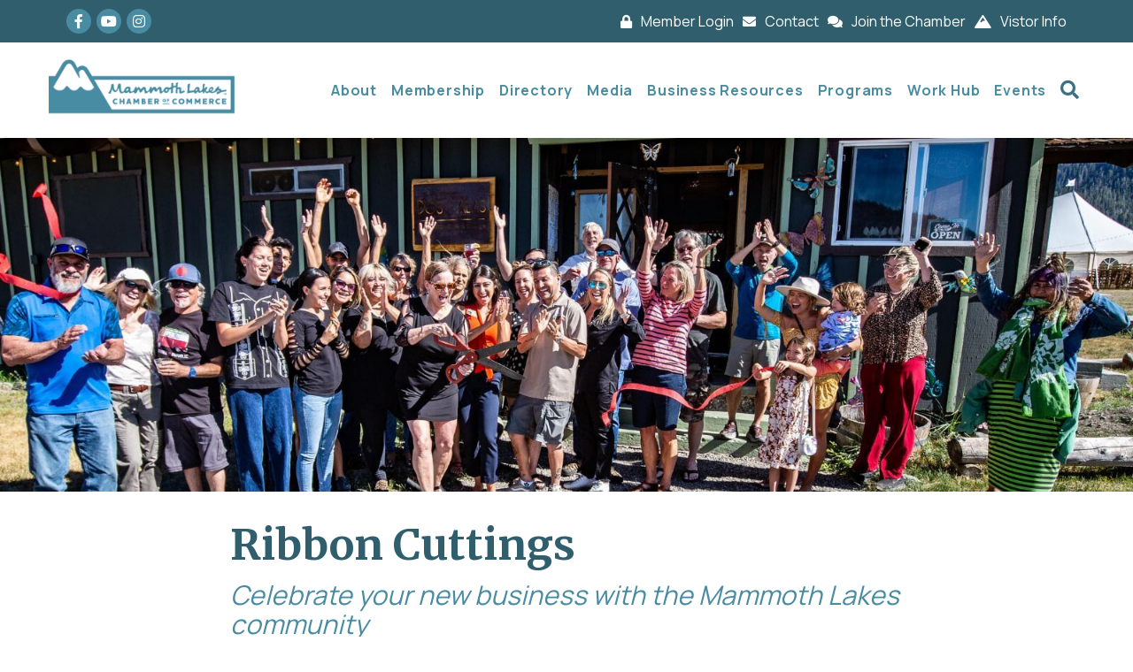

--- FILE ---
content_type: text/html
request_url: https://www.mammothlakeschamber.org/ribbon-cuttings/
body_size: 75625
content:
<!DOCTYPE html><html lang="en-US"><head><meta charset="UTF-8" /><meta name="viewport" content="width=device-width, initial-scale=1.0" /><meta http-equiv="X-UA-Compatible" content="IE=edge" /><link rel="profile" href="http://gmpg.org/xfn/11" /><link rel="pingback" href="https://www.mammothlakeschamber.org/xmlrpc.php" /> <!--[if lt IE 9]> <script src="https://www.mammothlakeschamber.org/wp-content/themes/bb-theme/js/html5shiv.js"></script> <script src="https://www.mammothlakeschamber.org/wp-content/themes/bb-theme/js/respond.min.js"></script> <![endif]--> <script data-cfasync="false" data-no-defer="1">var ewww_webp_supported=!1;function check_webp_feature(A,e){var w;e=void 0!==e?e:function(){},ewww_webp_supported?e(ewww_webp_supported):((w=new Image).onload=function(){ewww_webp_supported=0<w.width&&0<w.height,e&&e(ewww_webp_supported)},w.onerror=function(){e&&e(!1)},w.src="data:image/webp;base64,"+{alpha:"UklGRkoAAABXRUJQVlA4WAoAAAAQAAAAAAAAAAAAQUxQSAwAAAARBxAR/Q9ERP8DAABWUDggGAAAABQBAJ0BKgEAAQAAAP4AAA3AAP7mtQAAAA=="}[A])}check_webp_feature("alpha");</script><script data-cfasync="false" data-no-defer="1">var Arrive=function(c,w){"use strict";if(c.MutationObserver&&"undefined"!=typeof HTMLElement){var r,a=0,u=(r=HTMLElement.prototype.matches||HTMLElement.prototype.webkitMatchesSelector||HTMLElement.prototype.mozMatchesSelector||HTMLElement.prototype.msMatchesSelector,{matchesSelector:function(e,t){return e instanceof HTMLElement&&r.call(e,t)},addMethod:function(e,t,r){var a=e[t];e[t]=function(){return r.length==arguments.length?r.apply(this,arguments):"function"==typeof a?a.apply(this,arguments):void 0}},callCallbacks:function(e,t){t&&t.options.onceOnly&&1==t.firedElems.length&&(e=[e[0]]);for(var r,a=0;r=e[a];a++)r&&r.callback&&r.callback.call(r.elem,r.elem);t&&t.options.onceOnly&&1==t.firedElems.length&&t.me.unbindEventWithSelectorAndCallback.call(t.target,t.selector,t.callback)},checkChildNodesRecursively:function(e,t,r,a){for(var i,n=0;i=e[n];n++)r(i,t,a)&&a.push({callback:t.callback,elem:i}),0<i.childNodes.length&&u.checkChildNodesRecursively(i.childNodes,t,r,a)},mergeArrays:function(e,t){var r,a={};for(r in e)e.hasOwnProperty(r)&&(a[r]=e[r]);for(r in t)t.hasOwnProperty(r)&&(a[r]=t[r]);return a},toElementsArray:function(e){return e=void 0!==e&&("number"!=typeof e.length||e===c)?[e]:e}}),e=(l.prototype.addEvent=function(e,t,r,a){a={target:e,selector:t,options:r,callback:a,firedElems:[]};return this._beforeAdding&&this._beforeAdding(a),this._eventsBucket.push(a),a},l.prototype.removeEvent=function(e){for(var t,r=this._eventsBucket.length-1;t=this._eventsBucket[r];r--)e(t)&&(this._beforeRemoving&&this._beforeRemoving(t),(t=this._eventsBucket.splice(r,1))&&t.length&&(t[0].callback=null))},l.prototype.beforeAdding=function(e){this._beforeAdding=e},l.prototype.beforeRemoving=function(e){this._beforeRemoving=e},l),t=function(i,n){var o=new e,l=this,s={fireOnAttributesModification:!1};return o.beforeAdding(function(t){var e=t.target;e!==c.document&&e!==c||(e=document.getElementsByTagName("html")[0]);var r=new MutationObserver(function(e){n.call(this,e,t)}),a=i(t.options);r.observe(e,a),t.observer=r,t.me=l}),o.beforeRemoving(function(e){e.observer.disconnect()}),this.bindEvent=function(e,t,r){t=u.mergeArrays(s,t);for(var a=u.toElementsArray(this),i=0;i<a.length;i++)o.addEvent(a[i],e,t,r)},this.unbindEvent=function(){var r=u.toElementsArray(this);o.removeEvent(function(e){for(var t=0;t<r.length;t++)if(this===w||e.target===r[t])return!0;return!1})},this.unbindEventWithSelectorOrCallback=function(r){var a=u.toElementsArray(this),i=r,e="function"==typeof r?function(e){for(var t=0;t<a.length;t++)if((this===w||e.target===a[t])&&e.callback===i)return!0;return!1}:function(e){for(var t=0;t<a.length;t++)if((this===w||e.target===a[t])&&e.selector===r)return!0;return!1};o.removeEvent(e)},this.unbindEventWithSelectorAndCallback=function(r,a){var i=u.toElementsArray(this);o.removeEvent(function(e){for(var t=0;t<i.length;t++)if((this===w||e.target===i[t])&&e.selector===r&&e.callback===a)return!0;return!1})},this},i=new function(){var s={fireOnAttributesModification:!1,onceOnly:!1,existing:!1};function n(e,t,r){return!(!u.matchesSelector(e,t.selector)||(e._id===w&&(e._id=a++),-1!=t.firedElems.indexOf(e._id)))&&(t.firedElems.push(e._id),!0)}var c=(i=new t(function(e){var t={attributes:!1,childList:!0,subtree:!0};return e.fireOnAttributesModification&&(t.attributes=!0),t},function(e,i){e.forEach(function(e){var t=e.addedNodes,r=e.target,a=[];null!==t&&0<t.length?u.checkChildNodesRecursively(t,i,n,a):"attributes"===e.type&&n(r,i)&&a.push({callback:i.callback,elem:r}),u.callCallbacks(a,i)})})).bindEvent;return i.bindEvent=function(e,t,r){t=void 0===r?(r=t,s):u.mergeArrays(s,t);var a=u.toElementsArray(this);if(t.existing){for(var i=[],n=0;n<a.length;n++)for(var o=a[n].querySelectorAll(e),l=0;l<o.length;l++)i.push({callback:r,elem:o[l]});if(t.onceOnly&&i.length)return r.call(i[0].elem,i[0].elem);setTimeout(u.callCallbacks,1,i)}c.call(this,e,t,r)},i},o=new function(){var a={};function i(e,t){return u.matchesSelector(e,t.selector)}var n=(o=new t(function(){return{childList:!0,subtree:!0}},function(e,r){e.forEach(function(e){var t=e.removedNodes,e=[];null!==t&&0<t.length&&u.checkChildNodesRecursively(t,r,i,e),u.callCallbacks(e,r)})})).bindEvent;return o.bindEvent=function(e,t,r){t=void 0===r?(r=t,a):u.mergeArrays(a,t),n.call(this,e,t,r)},o};d(HTMLElement.prototype),d(NodeList.prototype),d(HTMLCollection.prototype),d(HTMLDocument.prototype),d(Window.prototype);var n={};return s(i,n,"unbindAllArrive"),s(o,n,"unbindAllLeave"),n}function l(){this._eventsBucket=[],this._beforeAdding=null,this._beforeRemoving=null}function s(e,t,r){u.addMethod(t,r,e.unbindEvent),u.addMethod(t,r,e.unbindEventWithSelectorOrCallback),u.addMethod(t,r,e.unbindEventWithSelectorAndCallback)}function d(e){e.arrive=i.bindEvent,s(i,e,"unbindArrive"),e.leave=o.bindEvent,s(o,e,"unbindLeave")}}(window,void 0),ewww_webp_supported=!1;function check_webp_feature(e,t){var r;ewww_webp_supported?t(ewww_webp_supported):((r=new Image).onload=function(){ewww_webp_supported=0<r.width&&0<r.height,t(ewww_webp_supported)},r.onerror=function(){t(!1)},r.src="data:image/webp;base64,"+{alpha:"UklGRkoAAABXRUJQVlA4WAoAAAAQAAAAAAAAAAAAQUxQSAwAAAARBxAR/Q9ERP8DAABWUDggGAAAABQBAJ0BKgEAAQAAAP4AAA3AAP7mtQAAAA==",animation:"UklGRlIAAABXRUJQVlA4WAoAAAASAAAAAAAAAAAAQU5JTQYAAAD/////AABBTk1GJgAAAAAAAAAAAAAAAAAAAGQAAABWUDhMDQAAAC8AAAAQBxAREYiI/gcA"}[e])}function ewwwLoadImages(e){if(e){for(var t=document.querySelectorAll(".batch-image img, .image-wrapper a, .ngg-pro-masonry-item a, .ngg-galleria-offscreen-seo-wrapper a"),r=0,a=t.length;r<a;r++)ewwwAttr(t[r],"data-src",t[r].getAttribute("data-webp")),ewwwAttr(t[r],"data-thumbnail",t[r].getAttribute("data-webp-thumbnail"));for(var i=document.querySelectorAll(".rev_slider ul li"),r=0,a=i.length;r<a;r++){ewwwAttr(i[r],"data-thumb",i[r].getAttribute("data-webp-thumb"));for(var n=1;n<11;)ewwwAttr(i[r],"data-param"+n,i[r].getAttribute("data-webp-param"+n)),n++}for(r=0,a=(i=document.querySelectorAll(".rev_slider img")).length;r<a;r++)ewwwAttr(i[r],"data-lazyload",i[r].getAttribute("data-webp-lazyload"));for(var o=document.querySelectorAll("div.woocommerce-product-gallery__image"),r=0,a=o.length;r<a;r++)ewwwAttr(o[r],"data-thumb",o[r].getAttribute("data-webp-thumb"))}for(var l=document.querySelectorAll("video"),r=0,a=l.length;r<a;r++)ewwwAttr(l[r],"poster",e?l[r].getAttribute("data-poster-webp"):l[r].getAttribute("data-poster-image"));for(var s,c=document.querySelectorAll("img.ewww_webp_lazy_load"),r=0,a=c.length;r<a;r++)e&&(ewwwAttr(c[r],"data-lazy-srcset",c[r].getAttribute("data-lazy-srcset-webp")),ewwwAttr(c[r],"data-srcset",c[r].getAttribute("data-srcset-webp")),ewwwAttr(c[r],"data-lazy-src",c[r].getAttribute("data-lazy-src-webp")),ewwwAttr(c[r],"data-src",c[r].getAttribute("data-src-webp")),ewwwAttr(c[r],"data-orig-file",c[r].getAttribute("data-webp-orig-file")),ewwwAttr(c[r],"data-medium-file",c[r].getAttribute("data-webp-medium-file")),ewwwAttr(c[r],"data-large-file",c[r].getAttribute("data-webp-large-file")),null!=(s=c[r].getAttribute("srcset"))&&!1!==s&&s.includes("R0lGOD")&&ewwwAttr(c[r],"src",c[r].getAttribute("data-lazy-src-webp"))),c[r].className=c[r].className.replace(/\bewww_webp_lazy_load\b/,"");for(var w=document.querySelectorAll(".ewww_webp"),r=0,a=w.length;r<a;r++)e?(ewwwAttr(w[r],"srcset",w[r].getAttribute("data-srcset-webp")),ewwwAttr(w[r],"src",w[r].getAttribute("data-src-webp")),ewwwAttr(w[r],"data-orig-file",w[r].getAttribute("data-webp-orig-file")),ewwwAttr(w[r],"data-medium-file",w[r].getAttribute("data-webp-medium-file")),ewwwAttr(w[r],"data-large-file",w[r].getAttribute("data-webp-large-file")),ewwwAttr(w[r],"data-large_image",w[r].getAttribute("data-webp-large_image")),ewwwAttr(w[r],"data-src",w[r].getAttribute("data-webp-src"))):(ewwwAttr(w[r],"srcset",w[r].getAttribute("data-srcset-img")),ewwwAttr(w[r],"src",w[r].getAttribute("data-src-img"))),w[r].className=w[r].className.replace(/\bewww_webp\b/,"ewww_webp_loaded");window.jQuery&&jQuery.fn.isotope&&jQuery.fn.imagesLoaded&&(jQuery(".fusion-posts-container-infinite").imagesLoaded(function(){jQuery(".fusion-posts-container-infinite").hasClass("isotope")&&jQuery(".fusion-posts-container-infinite").isotope()}),jQuery(".fusion-portfolio:not(.fusion-recent-works) .fusion-portfolio-wrapper").imagesLoaded(function(){jQuery(".fusion-portfolio:not(.fusion-recent-works) .fusion-portfolio-wrapper").isotope()}))}function ewwwWebPInit(e){ewwwLoadImages(e),ewwwNggLoadGalleries(e),document.arrive(".ewww_webp",function(){ewwwLoadImages(e)}),document.arrive(".ewww_webp_lazy_load",function(){ewwwLoadImages(e)}),document.arrive("videos",function(){ewwwLoadImages(e)}),"loading"==document.readyState?document.addEventListener("DOMContentLoaded",ewwwJSONParserInit):("undefined"!=typeof galleries&&ewwwNggParseGalleries(e),ewwwWooParseVariations(e))}function ewwwAttr(e,t,r){null!=r&&!1!==r&&e.setAttribute(t,r)}function ewwwJSONParserInit(){"undefined"!=typeof galleries&&check_webp_feature("alpha",ewwwNggParseGalleries),check_webp_feature("alpha",ewwwWooParseVariations)}function ewwwWooParseVariations(e){if(e)for(var t=document.querySelectorAll("form.variations_form"),r=0,a=t.length;r<a;r++){var i=t[r].getAttribute("data-product_variations"),n=!1;try{for(var o in i=JSON.parse(i))void 0!==i[o]&&void 0!==i[o].image&&(void 0!==i[o].image.src_webp&&(i[o].image.src=i[o].image.src_webp,n=!0),void 0!==i[o].image.srcset_webp&&(i[o].image.srcset=i[o].image.srcset_webp,n=!0),void 0!==i[o].image.full_src_webp&&(i[o].image.full_src=i[o].image.full_src_webp,n=!0),void 0!==i[o].image.gallery_thumbnail_src_webp&&(i[o].image.gallery_thumbnail_src=i[o].image.gallery_thumbnail_src_webp,n=!0),void 0!==i[o].image.thumb_src_webp&&(i[o].image.thumb_src=i[o].image.thumb_src_webp,n=!0));n&&ewwwAttr(t[r],"data-product_variations",JSON.stringify(i))}catch(e){}}}function ewwwNggParseGalleries(e){if(e)for(var t in galleries){var r=galleries[t];galleries[t].images_list=ewwwNggParseImageList(r.images_list)}}function ewwwNggLoadGalleries(e){e&&document.addEventListener("ngg.galleria.themeadded",function(e,t){window.ngg_galleria._create_backup=window.ngg_galleria.create,window.ngg_galleria.create=function(e,t){var r=$(e).data("id");return galleries["gallery_"+r].images_list=ewwwNggParseImageList(galleries["gallery_"+r].images_list),window.ngg_galleria._create_backup(e,t)}})}function ewwwNggParseImageList(e){for(var t in e){var r=e[t];if(void 0!==r["image-webp"]&&(e[t].image=r["image-webp"],delete e[t]["image-webp"]),void 0!==r["thumb-webp"]&&(e[t].thumb=r["thumb-webp"],delete e[t]["thumb-webp"]),void 0!==r.full_image_webp&&(e[t].full_image=r.full_image_webp,delete e[t].full_image_webp),void 0!==r.srcsets)for(var a in r.srcsets)nggSrcset=r.srcsets[a],void 0!==r.srcsets[a+"-webp"]&&(e[t].srcsets[a]=r.srcsets[a+"-webp"],delete e[t].srcsets[a+"-webp"]);if(void 0!==r.full_srcsets)for(var i in r.full_srcsets)nggFSrcset=r.full_srcsets[i],void 0!==r.full_srcsets[i+"-webp"]&&(e[t].full_srcsets[i]=r.full_srcsets[i+"-webp"],delete e[t].full_srcsets[i+"-webp"])}return e}check_webp_feature("alpha",ewwwWebPInit);</script><meta name='robots' content='index, follow, max-image-preview:large, max-snippet:-1, max-video-preview:-1' /><link media="all" href="https://www.mammothlakeschamber.org/wp-content/cache/autoptimize/957/css/autoptimize_c2b1c690171f69a56a37661826f888fd.css" rel="stylesheet"><title>Ribbon Cuttings | Mammoth Lakes Chamber of Commerce</title><meta name="description" content="Ribbon cutting ceremonies mark significant moments for a business. We offer ribbon cutting ceremony assistance for Mammoth Lakes Chamber members." /><link rel="canonical" href="https://www.mammothlakeschamber.org/ribbon-cuttings/" /><meta property="og:locale" content="en_US" /><meta property="og:type" content="article" /><meta property="og:title" content="Ribbon Cuttings | Mammoth Lakes Chamber of Commerce" /><meta property="og:description" content="Ribbon cutting ceremonies mark significant moments for a business. We offer ribbon cutting ceremony assistance for Mammoth Lakes Chamber members." /><meta property="og:url" content="https://www.mammothlakeschamber.org/ribbon-cuttings/" /><meta property="og:site_name" content="Mammoth Lakes Chamber of Commerce" /><meta property="article:modified_time" content="2022-12-05T21:41:29+00:00" /><meta property="og:image" content="https://growthzonecmsprodeastus.azureedge.net/sites/957/2022/10/Ribbon-Cutting-Image-05f631e6-9da0-4080-8fd3-ccf57125b6d5.jpg" /><meta property="og:image:width" content="1600" /><meta property="og:image:height" content="500" /><meta property="og:image:type" content="image/jpeg" /><meta name="twitter:card" content="summary_large_image" /><meta name="twitter:title" content="Ribbon Cuttings | Mammoth Lakes Chamber of Commerce" /><meta name="twitter:label1" content="Est. reading time" /><meta name="twitter:data1" content="2 minutes" /> <script type="application/ld+json" class="yoast-schema-graph">{"@context":"https://schema.org","@graph":[{"@type":"WebSite","@id":"https://www.mammothlakeschamber.org/#website","url":"https://www.mammothlakeschamber.org/","name":"Mammoth Lakes Chamber of Commerce","description":"","potentialAction":[{"@type":"SearchAction","target":{"@type":"EntryPoint","urlTemplate":"https://www.mammothlakeschamber.org/?s={search_term_string}"},"query-input":"required name=search_term_string"}],"inLanguage":"en-US"},{"@type":"ImageObject","@id":"https://www.mammothlakeschamber.org/ribbon-cuttings/#primaryimage","inLanguage":"en-US","url":"https://growthzonecmsprodeastus.azureedge.net/sites/957/2022/10/Ribbon-Cutting-Image-05f631e6-9da0-4080-8fd3-ccf57125b6d5.jpg","contentUrl":"https://growthzonecmsprodeastus.azureedge.net/sites/957/2022/10/Ribbon-Cutting-Image-05f631e6-9da0-4080-8fd3-ccf57125b6d5.jpg","width":1600,"height":500},{"@type":"WebPage","@id":"https://www.mammothlakeschamber.org/ribbon-cuttings/#webpage","url":"https://www.mammothlakeschamber.org/ribbon-cuttings/","name":"Ribbon Cuttings | Mammoth Lakes Chamber of Commerce","isPartOf":{"@id":"https://www.mammothlakeschamber.org/#website"},"primaryImageOfPage":{"@id":"https://www.mammothlakeschamber.org/ribbon-cuttings/#primaryimage"},"datePublished":"2022-09-12T19:38:36+00:00","dateModified":"2022-12-05T21:41:29+00:00","description":"Ribbon cutting ceremonies mark significant moments for a business. We offer ribbon cutting ceremony assistance for Mammoth Lakes Chamber members.","breadcrumb":{"@id":"https://www.mammothlakeschamber.org/ribbon-cuttings/#breadcrumb"},"inLanguage":"en-US","potentialAction":[{"@type":"ReadAction","target":["https://www.mammothlakeschamber.org/ribbon-cuttings/"]}]},{"@type":"BreadcrumbList","@id":"https://www.mammothlakeschamber.org/ribbon-cuttings/#breadcrumb","itemListElement":[{"@type":"ListItem","position":1,"name":"Home","item":"https://www.mammothlakeschamber.org/"},{"@type":"ListItem","position":2,"name":"Ribbon Cuttings"}]}]}</script> <link rel='dns-prefetch' href='//www.mammothlakeschamber.org' /><link rel='dns-prefetch' href='//use.fontawesome.com' /><link rel='dns-prefetch' href='//fonts.googleapis.com' /><link href='https://fonts.gstatic.com' crossorigin rel='preconnect' /><link rel="alternate" type="application/rss+xml" title="Mammoth Lakes Chamber of Commerce &raquo; Feed" href="https://www.mammothlakeschamber.org/feed/" /><link rel="alternate" type="application/rss+xml" title="Mammoth Lakes Chamber of Commerce &raquo; Comments Feed" href="https://www.mammothlakeschamber.org/comments/feed/" /><link rel="preload" href="https://www.mammothlakeschamber.org/wp-content/plugins/bb-plugin/fonts/fontawesome/5.15.4/webfonts/fa-solid-900.woff2" as="font" type="font/woff2" crossorigin="anonymous"><link rel="preload" href="https://www.mammothlakeschamber.org/wp-content/plugins/bb-plugin/fonts/fontawesome/5.15.4/webfonts/fa-brands-400.woff2" as="font" type="font/woff2" crossorigin="anonymous"> <script defer src="[data-uri]"></script> <style>img.wp-smiley,
img.emoji {
	display: inline !important;
	border: none !important;
	box-shadow: none !important;
	height: 1em !important;
	width: 1em !important;
	margin: 0 0.07em !important;
	vertical-align: -0.1em !important;
	background: none !important;
	padding: 0 !important;
}</style><style id='wp-block-library-theme-inline-css'>.wp-block-audio figcaption{color:#555;font-size:13px;text-align:center}.is-dark-theme .wp-block-audio figcaption{color:hsla(0,0%,100%,.65)}.wp-block-audio{margin:0 0 1em}.wp-block-code{border:1px solid #ccc;border-radius:4px;font-family:Menlo,Consolas,monaco,monospace;padding:.8em 1em}.wp-block-embed figcaption{color:#555;font-size:13px;text-align:center}.is-dark-theme .wp-block-embed figcaption{color:hsla(0,0%,100%,.65)}.wp-block-embed{margin:0 0 1em}.blocks-gallery-caption{color:#555;font-size:13px;text-align:center}.is-dark-theme .blocks-gallery-caption{color:hsla(0,0%,100%,.65)}.wp-block-image figcaption{color:#555;font-size:13px;text-align:center}.is-dark-theme .wp-block-image figcaption{color:hsla(0,0%,100%,.65)}.wp-block-image{margin:0 0 1em}.wp-block-pullquote{border-top:4px solid;border-bottom:4px solid;margin-bottom:1.75em;color:currentColor}.wp-block-pullquote__citation,.wp-block-pullquote cite,.wp-block-pullquote footer{color:currentColor;text-transform:uppercase;font-size:.8125em;font-style:normal}.wp-block-quote{border-left:.25em solid;margin:0 0 1.75em;padding-left:1em}.wp-block-quote cite,.wp-block-quote footer{color:currentColor;font-size:.8125em;position:relative;font-style:normal}.wp-block-quote.has-text-align-right{border-left:none;border-right:.25em solid;padding-left:0;padding-right:1em}.wp-block-quote.has-text-align-center{border:none;padding-left:0}.wp-block-quote.is-large,.wp-block-quote.is-style-large,.wp-block-quote.is-style-plain{border:none}.wp-block-search .wp-block-search__label{font-weight:700}.wp-block-search__button{border:1px solid #ccc;padding:.375em .625em}:where(.wp-block-group.has-background){padding:1.25em 2.375em}.wp-block-separator.has-css-opacity{opacity:.4}.wp-block-separator{border:none;border-bottom:2px solid;margin-left:auto;margin-right:auto}.wp-block-separator.has-alpha-channel-opacity{opacity:1}.wp-block-separator:not(.is-style-wide):not(.is-style-dots){width:100px}.wp-block-separator.has-background:not(.is-style-dots){border-bottom:none;height:1px}.wp-block-separator.has-background:not(.is-style-wide):not(.is-style-dots){height:2px}.wp-block-table{margin:"0 0 1em 0"}.wp-block-table thead{border-bottom:3px solid}.wp-block-table tfoot{border-top:3px solid}.wp-block-table td,.wp-block-table th{word-break:normal}.wp-block-table figcaption{color:#555;font-size:13px;text-align:center}.is-dark-theme .wp-block-table figcaption{color:hsla(0,0%,100%,.65)}.wp-block-video figcaption{color:#555;font-size:13px;text-align:center}.is-dark-theme .wp-block-video figcaption{color:hsla(0,0%,100%,.65)}.wp-block-video{margin:0 0 1em}.wp-block-template-part.has-background{padding:1.25em 2.375em;margin-top:0;margin-bottom:0}</style><style id='global-styles-inline-css'>body{--wp--preset--color--black: #000000;--wp--preset--color--cyan-bluish-gray: #abb8c3;--wp--preset--color--white: #ffffff;--wp--preset--color--pale-pink: #f78da7;--wp--preset--color--vivid-red: #cf2e2e;--wp--preset--color--luminous-vivid-orange: #ff6900;--wp--preset--color--luminous-vivid-amber: #fcb900;--wp--preset--color--light-green-cyan: #7bdcb5;--wp--preset--color--vivid-green-cyan: #00d084;--wp--preset--color--pale-cyan-blue: #8ed1fc;--wp--preset--color--vivid-cyan-blue: #0693e3;--wp--preset--color--vivid-purple: #9b51e0;--wp--preset--gradient--vivid-cyan-blue-to-vivid-purple: linear-gradient(135deg,rgba(6,147,227,1) 0%,rgb(155,81,224) 100%);--wp--preset--gradient--light-green-cyan-to-vivid-green-cyan: linear-gradient(135deg,rgb(122,220,180) 0%,rgb(0,208,130) 100%);--wp--preset--gradient--luminous-vivid-amber-to-luminous-vivid-orange: linear-gradient(135deg,rgba(252,185,0,1) 0%,rgba(255,105,0,1) 100%);--wp--preset--gradient--luminous-vivid-orange-to-vivid-red: linear-gradient(135deg,rgba(255,105,0,1) 0%,rgb(207,46,46) 100%);--wp--preset--gradient--very-light-gray-to-cyan-bluish-gray: linear-gradient(135deg,rgb(238,238,238) 0%,rgb(169,184,195) 100%);--wp--preset--gradient--cool-to-warm-spectrum: linear-gradient(135deg,rgb(74,234,220) 0%,rgb(151,120,209) 20%,rgb(207,42,186) 40%,rgb(238,44,130) 60%,rgb(251,105,98) 80%,rgb(254,248,76) 100%);--wp--preset--gradient--blush-light-purple: linear-gradient(135deg,rgb(255,206,236) 0%,rgb(152,150,240) 100%);--wp--preset--gradient--blush-bordeaux: linear-gradient(135deg,rgb(254,205,165) 0%,rgb(254,45,45) 50%,rgb(107,0,62) 100%);--wp--preset--gradient--luminous-dusk: linear-gradient(135deg,rgb(255,203,112) 0%,rgb(199,81,192) 50%,rgb(65,88,208) 100%);--wp--preset--gradient--pale-ocean: linear-gradient(135deg,rgb(255,245,203) 0%,rgb(182,227,212) 50%,rgb(51,167,181) 100%);--wp--preset--gradient--electric-grass: linear-gradient(135deg,rgb(202,248,128) 0%,rgb(113,206,126) 100%);--wp--preset--gradient--midnight: linear-gradient(135deg,rgb(2,3,129) 0%,rgb(40,116,252) 100%);--wp--preset--duotone--dark-grayscale: url('#wp-duotone-dark-grayscale');--wp--preset--duotone--grayscale: url('#wp-duotone-grayscale');--wp--preset--duotone--purple-yellow: url('#wp-duotone-purple-yellow');--wp--preset--duotone--blue-red: url('#wp-duotone-blue-red');--wp--preset--duotone--midnight: url('#wp-duotone-midnight');--wp--preset--duotone--magenta-yellow: url('#wp-duotone-magenta-yellow');--wp--preset--duotone--purple-green: url('#wp-duotone-purple-green');--wp--preset--duotone--blue-orange: url('#wp-duotone-blue-orange');--wp--preset--font-size--small: 13px;--wp--preset--font-size--medium: 20px;--wp--preset--font-size--large: 36px;--wp--preset--font-size--x-large: 42px;--wp--preset--spacing--20: 0.44rem;--wp--preset--spacing--30: 0.67rem;--wp--preset--spacing--40: 1rem;--wp--preset--spacing--50: 1.5rem;--wp--preset--spacing--60: 2.25rem;--wp--preset--spacing--70: 3.38rem;--wp--preset--spacing--80: 5.06rem;}:where(.is-layout-flex){gap: 0.5em;}body .is-layout-flow > .alignleft{float: left;margin-inline-start: 0;margin-inline-end: 2em;}body .is-layout-flow > .alignright{float: right;margin-inline-start: 2em;margin-inline-end: 0;}body .is-layout-flow > .aligncenter{margin-left: auto !important;margin-right: auto !important;}body .is-layout-constrained > .alignleft{float: left;margin-inline-start: 0;margin-inline-end: 2em;}body .is-layout-constrained > .alignright{float: right;margin-inline-start: 2em;margin-inline-end: 0;}body .is-layout-constrained > .aligncenter{margin-left: auto !important;margin-right: auto !important;}body .is-layout-constrained > :where(:not(.alignleft):not(.alignright):not(.alignfull)){max-width: var(--wp--style--global--content-size);margin-left: auto !important;margin-right: auto !important;}body .is-layout-constrained > .alignwide{max-width: var(--wp--style--global--wide-size);}body .is-layout-flex{display: flex;}body .is-layout-flex{flex-wrap: wrap;align-items: center;}body .is-layout-flex > *{margin: 0;}:where(.wp-block-columns.is-layout-flex){gap: 2em;}.has-black-color{color: var(--wp--preset--color--black) !important;}.has-cyan-bluish-gray-color{color: var(--wp--preset--color--cyan-bluish-gray) !important;}.has-white-color{color: var(--wp--preset--color--white) !important;}.has-pale-pink-color{color: var(--wp--preset--color--pale-pink) !important;}.has-vivid-red-color{color: var(--wp--preset--color--vivid-red) !important;}.has-luminous-vivid-orange-color{color: var(--wp--preset--color--luminous-vivid-orange) !important;}.has-luminous-vivid-amber-color{color: var(--wp--preset--color--luminous-vivid-amber) !important;}.has-light-green-cyan-color{color: var(--wp--preset--color--light-green-cyan) !important;}.has-vivid-green-cyan-color{color: var(--wp--preset--color--vivid-green-cyan) !important;}.has-pale-cyan-blue-color{color: var(--wp--preset--color--pale-cyan-blue) !important;}.has-vivid-cyan-blue-color{color: var(--wp--preset--color--vivid-cyan-blue) !important;}.has-vivid-purple-color{color: var(--wp--preset--color--vivid-purple) !important;}.has-black-background-color{background-color: var(--wp--preset--color--black) !important;}.has-cyan-bluish-gray-background-color{background-color: var(--wp--preset--color--cyan-bluish-gray) !important;}.has-white-background-color{background-color: var(--wp--preset--color--white) !important;}.has-pale-pink-background-color{background-color: var(--wp--preset--color--pale-pink) !important;}.has-vivid-red-background-color{background-color: var(--wp--preset--color--vivid-red) !important;}.has-luminous-vivid-orange-background-color{background-color: var(--wp--preset--color--luminous-vivid-orange) !important;}.has-luminous-vivid-amber-background-color{background-color: var(--wp--preset--color--luminous-vivid-amber) !important;}.has-light-green-cyan-background-color{background-color: var(--wp--preset--color--light-green-cyan) !important;}.has-vivid-green-cyan-background-color{background-color: var(--wp--preset--color--vivid-green-cyan) !important;}.has-pale-cyan-blue-background-color{background-color: var(--wp--preset--color--pale-cyan-blue) !important;}.has-vivid-cyan-blue-background-color{background-color: var(--wp--preset--color--vivid-cyan-blue) !important;}.has-vivid-purple-background-color{background-color: var(--wp--preset--color--vivid-purple) !important;}.has-black-border-color{border-color: var(--wp--preset--color--black) !important;}.has-cyan-bluish-gray-border-color{border-color: var(--wp--preset--color--cyan-bluish-gray) !important;}.has-white-border-color{border-color: var(--wp--preset--color--white) !important;}.has-pale-pink-border-color{border-color: var(--wp--preset--color--pale-pink) !important;}.has-vivid-red-border-color{border-color: var(--wp--preset--color--vivid-red) !important;}.has-luminous-vivid-orange-border-color{border-color: var(--wp--preset--color--luminous-vivid-orange) !important;}.has-luminous-vivid-amber-border-color{border-color: var(--wp--preset--color--luminous-vivid-amber) !important;}.has-light-green-cyan-border-color{border-color: var(--wp--preset--color--light-green-cyan) !important;}.has-vivid-green-cyan-border-color{border-color: var(--wp--preset--color--vivid-green-cyan) !important;}.has-pale-cyan-blue-border-color{border-color: var(--wp--preset--color--pale-cyan-blue) !important;}.has-vivid-cyan-blue-border-color{border-color: var(--wp--preset--color--vivid-cyan-blue) !important;}.has-vivid-purple-border-color{border-color: var(--wp--preset--color--vivid-purple) !important;}.has-vivid-cyan-blue-to-vivid-purple-gradient-background{background: var(--wp--preset--gradient--vivid-cyan-blue-to-vivid-purple) !important;}.has-light-green-cyan-to-vivid-green-cyan-gradient-background{background: var(--wp--preset--gradient--light-green-cyan-to-vivid-green-cyan) !important;}.has-luminous-vivid-amber-to-luminous-vivid-orange-gradient-background{background: var(--wp--preset--gradient--luminous-vivid-amber-to-luminous-vivid-orange) !important;}.has-luminous-vivid-orange-to-vivid-red-gradient-background{background: var(--wp--preset--gradient--luminous-vivid-orange-to-vivid-red) !important;}.has-very-light-gray-to-cyan-bluish-gray-gradient-background{background: var(--wp--preset--gradient--very-light-gray-to-cyan-bluish-gray) !important;}.has-cool-to-warm-spectrum-gradient-background{background: var(--wp--preset--gradient--cool-to-warm-spectrum) !important;}.has-blush-light-purple-gradient-background{background: var(--wp--preset--gradient--blush-light-purple) !important;}.has-blush-bordeaux-gradient-background{background: var(--wp--preset--gradient--blush-bordeaux) !important;}.has-luminous-dusk-gradient-background{background: var(--wp--preset--gradient--luminous-dusk) !important;}.has-pale-ocean-gradient-background{background: var(--wp--preset--gradient--pale-ocean) !important;}.has-electric-grass-gradient-background{background: var(--wp--preset--gradient--electric-grass) !important;}.has-midnight-gradient-background{background: var(--wp--preset--gradient--midnight) !important;}.has-small-font-size{font-size: var(--wp--preset--font-size--small) !important;}.has-medium-font-size{font-size: var(--wp--preset--font-size--medium) !important;}.has-large-font-size{font-size: var(--wp--preset--font-size--large) !important;}.has-x-large-font-size{font-size: var(--wp--preset--font-size--x-large) !important;}
.wp-block-navigation a:where(:not(.wp-element-button)){color: inherit;}
:where(.wp-block-columns.is-layout-flex){gap: 2em;}
.wp-block-pullquote{font-size: 1.5em;line-height: 1.6;}</style><link rel='stylesheet' id='font-awesome-5-css' href='https://use.fontawesome.com/releases/v5.15.4/css/all.css?ver=2.6.3.1' media='all' /><style id='fl-builder-layout-56132-inline-css'>.fl-builder-content *,.fl-builder-content *:before,.fl-builder-content *:after {-webkit-box-sizing: border-box;-moz-box-sizing: border-box;box-sizing: border-box;}.fl-row:before,.fl-row:after,.fl-row-content:before,.fl-row-content:after,.fl-col-group:before,.fl-col-group:after,.fl-col:before,.fl-col:after,.fl-module:before,.fl-module:after,.fl-module-content:before,.fl-module-content:after {display: table;content: " ";}.fl-row:after,.fl-row-content:after,.fl-col-group:after,.fl-col:after,.fl-module:after,.fl-module-content:after {clear: both;}.fl-clear {clear: both;}.fl-clearfix:before,.fl-clearfix:after {display: table;content: " ";}.fl-clearfix:after {clear: both;}.sr-only {position: absolute;width: 1px;height: 1px;padding: 0;overflow: hidden;clip: rect(0,0,0,0);white-space: nowrap;border: 0;}.fl-visible-large,.fl-visible-large-medium,.fl-visible-medium,.fl-visible-medium-mobile,.fl-visible-mobile,.fl-col-group .fl-visible-medium.fl-col,.fl-col-group .fl-visible-medium-mobile.fl-col,.fl-col-group .fl-visible-mobile.fl-col {display: none;}.fl-row,.fl-row-content {margin-left: auto;margin-right: auto;min-width: 0;}.fl-row-content-wrap {position: relative;}.fl-builder-mobile .fl-row-bg-photo .fl-row-content-wrap {background-attachment: scroll;}.fl-row-bg-video,.fl-row-bg-video .fl-row-content,.fl-row-bg-embed,.fl-row-bg-embed .fl-row-content {position: relative;}.fl-row-bg-video .fl-bg-video,.fl-row-bg-embed .fl-bg-embed-code {bottom: 0;left: 0;overflow: hidden;position: absolute;right: 0;top: 0;}.fl-row-bg-video .fl-bg-video video,.fl-row-bg-embed .fl-bg-embed-code video {bottom: 0;left: 0px;max-width: none;position: absolute;right: 0;top: 0px;}.fl-row-bg-video .fl-bg-video video {min-width: 100%;min-height: 100%;width: auto;height: auto;}.fl-row-bg-video .fl-bg-video iframe,.fl-row-bg-embed .fl-bg-embed-code iframe {pointer-events: none;width: 100vw;height: 56.25vw; max-width: none;min-height: 100vh;min-width: 177.77vh; position: absolute;top: 50%;left: 50%;transform: translate(-50%, -50%);-ms-transform: translate(-50%, -50%); -webkit-transform: translate(-50%, -50%); }.fl-bg-video-fallback {background-position: 50% 50%;background-repeat: no-repeat;background-size: cover;bottom: 0px;left: 0px;position: absolute;right: 0px;top: 0px;}.fl-row-bg-slideshow,.fl-row-bg-slideshow .fl-row-content {position: relative;}.fl-row .fl-bg-slideshow {bottom: 0;left: 0;overflow: hidden;position: absolute;right: 0;top: 0;z-index: 0;}.fl-builder-edit .fl-row .fl-bg-slideshow * {bottom: 0;height: auto !important;left: 0;position: absolute !important;right: 0;top: 0;}.fl-row-bg-overlay .fl-row-content-wrap:after {border-radius: inherit;content: '';display: block;position: absolute;top: 0;right: 0;bottom: 0;left: 0;z-index: 0;}.fl-row-bg-overlay .fl-row-content {position: relative;z-index: 1;}.fl-row-custom-height .fl-row-content-wrap {display: -webkit-box;display: -webkit-flex;display: -ms-flexbox;display: flex;min-height: 100vh;}.fl-row-overlap-top .fl-row-content-wrap {display: -webkit-inline-box;display: -webkit-inline-flex;display: -moz-inline-box;display: -ms-inline-flexbox;display: inline-flex;width: 100%;}.fl-row-custom-height .fl-row-content-wrap {min-height: 0;}.fl-row-full-height .fl-row-content,.fl-row-custom-height .fl-row-content {-webkit-box-flex: 1 1 auto; -moz-box-flex: 1 1 auto;-webkit-flex: 1 1 auto;-ms-flex: 1 1 auto;flex: 1 1 auto;}.fl-row-full-height .fl-row-full-width.fl-row-content,.fl-row-custom-height .fl-row-full-width.fl-row-content {max-width: 100%;width: 100%;}.fl-builder-ie-11 .fl-row.fl-row-full-height:not(.fl-visible-medium):not(.fl-visible-medium-mobile):not(.fl-visible-mobile),.fl-builder-ie-11 .fl-row.fl-row-custom-height:not(.fl-visible-medium):not(.fl-visible-medium-mobile):not(.fl-visible-mobile) {display: flex;flex-direction: column;height: 100%;}.fl-builder-ie-11 .fl-row-full-height .fl-row-content-wrap,.fl-builder-ie-11 .fl-row-custom-height .fl-row-content-wrap {height: auto;}.fl-builder-ie-11 .fl-row-full-height .fl-row-content,.fl-builder-ie-11 .fl-row-custom-height .fl-row-content {flex: 0 0 auto;flex-basis: 100%;margin: 0;}.fl-builder-ie-11 .fl-row-full-height.fl-row-align-top .fl-row-content,.fl-builder-ie-11 .fl-row-full-height.fl-row-align-bottom .fl-row-content,.fl-builder-ie-11 .fl-row-custom-height.fl-row-align-top .fl-row-content,.fl-builder-ie-11 .fl-row-custom-height.fl-row-align-bottom .fl-row-content {margin: 0 auto;}.fl-builder-ie-11 .fl-row-full-height.fl-row-align-center .fl-col-group:not(.fl-col-group-equal-height),.fl-builder-ie-11 .fl-row-custom-height.fl-row-align-center .fl-col-group:not(.fl-col-group-equal-height) {display: flex;align-items: center;justify-content: center;-webkit-align-items: center;-webkit-box-align: center;-webkit-box-pack: center;-webkit-justify-content: center;-ms-flex-align: center;-ms-flex-pack: center;}.fl-row-full-height.fl-row-align-center .fl-row-content-wrap,.fl-row-custom-height.fl-row-align-center .fl-row-content-wrap {align-items: center;justify-content: center;-webkit-align-items: center;-webkit-box-align: center;-webkit-box-pack: center;-webkit-justify-content: center;-ms-flex-align: center;-ms-flex-pack: center;}.fl-row-full-height.fl-row-align-bottom .fl-row-content-wrap,.fl-row-custom-height.fl-row-align-bottom .fl-row-content-wrap {align-items: flex-end;justify-content: flex-end;-webkit-align-items: flex-end;-webkit-justify-content: flex-end;-webkit-box-align: end;-webkit-box-pack: end;-ms-flex-align: end;-ms-flex-pack: end;}.fl-builder-ie-11 .fl-row-full-height.fl-row-align-bottom .fl-row-content-wrap,.fl-builder-ie-11 .fl-row-custom-height.fl-row-align-bottom .fl-row-content-wrap {justify-content: flex-start;-webkit-justify-content: flex-start;}.fl-col-group-equal-height,.fl-col-group-equal-height .fl-col,.fl-col-group-equal-height .fl-col-content{display: -webkit-box;display: -webkit-flex;display: -ms-flexbox;display: flex;}.fl-col-group-equal-height{-webkit-flex-wrap: wrap;-ms-flex-wrap: wrap;flex-wrap: wrap;width: 100%;}.fl-col-group-equal-height.fl-col-group-has-child-loading {-webkit-flex-wrap: nowrap;-ms-flex-wrap: nowrap;flex-wrap: nowrap;}.fl-col-group-equal-height .fl-col,.fl-col-group-equal-height .fl-col-content{-webkit-box-flex: 1 1 auto; -moz-box-flex: 1 1 auto;-webkit-flex: 1 1 auto;-ms-flex: 1 1 auto;flex: 1 1 auto;}.fl-col-group-equal-height .fl-col-content{-webkit-box-orient: vertical; -webkit-box-direction: normal;-webkit-flex-direction: column;-ms-flex-direction: column;flex-direction: column; flex-shrink: 1; min-width: 1px; max-width: 100%;width: 100%;}.fl-col-group-equal-height:before,.fl-col-group-equal-height .fl-col:before,.fl-col-group-equal-height .fl-col-content:before,.fl-col-group-equal-height:after,.fl-col-group-equal-height .fl-col:after,.fl-col-group-equal-height .fl-col-content:after{content: none;}.fl-col-group-nested.fl-col-group-equal-height.fl-col-group-align-top .fl-col-content,.fl-col-group-equal-height.fl-col-group-align-top .fl-col-content {justify-content: flex-start;-webkit-justify-content: flex-start;}.fl-col-group-nested.fl-col-group-equal-height.fl-col-group-align-center .fl-col-content,.fl-col-group-equal-height.fl-col-group-align-center .fl-col-content {align-items: center;justify-content: center;-webkit-align-items: center;-webkit-box-align: center;-webkit-box-pack: center;-webkit-justify-content: center;-ms-flex-align: center;-ms-flex-pack: center;}.fl-col-group-nested.fl-col-group-equal-height.fl-col-group-align-bottom .fl-col-content,.fl-col-group-equal-height.fl-col-group-align-bottom .fl-col-content {justify-content: flex-end;-webkit-justify-content: flex-end;-webkit-box-align: end;-webkit-box-pack: end;-ms-flex-pack: end;}.fl-col-group-equal-height.fl-col-group-align-center .fl-module,.fl-col-group-equal-height.fl-col-group-align-center .fl-col-group {width: 100%;}.fl-builder-ie-11 .fl-col-group-equal-height,.fl-builder-ie-11 .fl-col-group-equal-height .fl-col,.fl-builder-ie-11 .fl-col-group-equal-height .fl-col-content,.fl-builder-ie-11 .fl-col-group-equal-height .fl-module,.fl-col-group-equal-height.fl-col-group-align-center .fl-col-group {min-height: 1px;}.fl-col {float: left;min-height: 1px;}.fl-col-bg-overlay .fl-col-content {position: relative;}.fl-col-bg-overlay .fl-col-content:after {border-radius: inherit;content: '';display: block;position: absolute;top: 0;right: 0;bottom: 0;left: 0;z-index: 0;}.fl-col-bg-overlay .fl-module {position: relative;z-index: 2;}.fl-module img {max-width: 100%;}.fl-builder-module-template {margin: 0 auto;max-width: 1100px;padding: 20px;}.fl-builder-content a.fl-button,.fl-builder-content a.fl-button:visited {border-radius: 4px;-moz-border-radius: 4px;-webkit-border-radius: 4px;display: inline-block;font-size: 16px;font-weight: normal;line-height: 18px;padding: 12px 24px;text-decoration: none;text-shadow: none;}.fl-builder-content .fl-button:hover {text-decoration: none;}.fl-builder-content .fl-button:active {position: relative;top: 1px;}.fl-builder-content .fl-button-width-full .fl-button {display: block;text-align: center;}.fl-builder-content .fl-button-width-custom .fl-button {display: inline-block;text-align: center;max-width: 100%;}.fl-builder-content .fl-button-left {text-align: left;}.fl-builder-content .fl-button-center {text-align: center;}.fl-builder-content .fl-button-right {text-align: right;}.fl-builder-content .fl-button i {font-size: 1.3em;height: auto;margin-right:8px;vertical-align: middle;width: auto;}.fl-builder-content .fl-button i.fl-button-icon-after {margin-left: 8px;margin-right: 0;}.fl-builder-content .fl-button-has-icon .fl-button-text {vertical-align: middle;}.fl-icon-wrap {display: inline-block;}.fl-icon {display: table-cell;vertical-align: middle;}.fl-icon a {text-decoration: none;}.fl-icon i {float: right;height: auto;width: auto;}.fl-icon i:before {border: none !important;height: auto;width: auto;}.fl-icon-text {display: table-cell;text-align: left;padding-left: 15px;vertical-align: middle;}.fl-icon-text-empty {display: none;}.fl-icon-text *:last-child {margin: 0 !important;padding: 0 !important;}.fl-icon-text a {text-decoration: none;}.fl-icon-text span {display: block;}.fl-icon-text span.mce-edit-focus {min-width: 1px;}.fl-photo {line-height: 0;position: relative;}.fl-photo-align-left {text-align: left;}.fl-photo-align-center {text-align: center;}.fl-photo-align-right {text-align: right;}.fl-photo-content {display: inline-block;line-height: 0;position: relative;max-width: 100%;}.fl-photo-img-svg {width: 100%;}.fl-photo-content img {display: inline;height: auto;max-width: 100%;}.fl-photo-crop-circle img {-webkit-border-radius: 100%;-moz-border-radius: 100%;border-radius: 100%;}.fl-photo-caption {font-size: 13px;line-height: 18px;overflow: hidden;text-overflow: ellipsis;}.fl-photo-caption-below {padding-bottom: 20px;padding-top: 10px;}.fl-photo-caption-hover {background: rgba(0,0,0,0.7);bottom: 0;color: #fff;left: 0;opacity: 0;filter: alpha(opacity = 0);padding: 10px 15px;position: absolute;right: 0;-webkit-transition:opacity 0.3s ease-in;-moz-transition:opacity 0.3s ease-in;transition:opacity 0.3s ease-in;}.fl-photo-content:hover .fl-photo-caption-hover {opacity: 100;filter: alpha(opacity = 100);}.fl-builder-pagination,.fl-builder-pagination-load-more {padding: 40px 0;}.fl-builder-pagination ul.page-numbers {list-style: none;margin: 0;padding: 0;text-align: center;}.fl-builder-pagination li {display: inline-block;list-style: none;margin: 0;padding: 0;}.fl-builder-pagination li a.page-numbers,.fl-builder-pagination li span.page-numbers {border: 1px solid #e6e6e6;display: inline-block;padding: 5px 10px;margin: 0 0 5px;}.fl-builder-pagination li a.page-numbers:hover,.fl-builder-pagination li span.current {background: #f5f5f5;text-decoration: none;}.fl-slideshow,.fl-slideshow * {-webkit-box-sizing: content-box;-moz-box-sizing: content-box;box-sizing: content-box;}.fl-slideshow .fl-slideshow-image img {max-width: none !important;}.fl-slideshow-social {line-height: 0 !important;}.fl-slideshow-social * {margin: 0 !important;}.fl-builder-content .bx-wrapper .bx-viewport {background: transparent;border: none;box-shadow: none;-moz-box-shadow: none;-webkit-box-shadow: none;left: 0;}.mfp-wrap button.mfp-arrow,.mfp-wrap button.mfp-arrow:active,.mfp-wrap button.mfp-arrow:hover,.mfp-wrap button.mfp-arrow:focus {background: transparent !important;border: none !important;outline: none;position: absolute;top: 50%;box-shadow: none !important;-moz-box-shadow: none !important;-webkit-box-shadow: none !important;}.mfp-wrap .mfp-close,.mfp-wrap .mfp-close:active,.mfp-wrap .mfp-close:hover,.mfp-wrap .mfp-close:focus {background: transparent !important;border: none !important;outline: none;position: absolute;top: 0;box-shadow: none !important;-moz-box-shadow: none !important;-webkit-box-shadow: none !important;}.admin-bar .mfp-wrap .mfp-close,.admin-bar .mfp-wrap .mfp-close:active,.admin-bar .mfp-wrap .mfp-close:hover,.admin-bar .mfp-wrap .mfp-close:focus {top: 32px!important;}img.mfp-img {padding: 0;}.mfp-counter {display: none;}.mfp-wrap .mfp-preloader.fa {font-size: 30px;}.fl-form-field {margin-bottom: 15px;}.fl-form-field input.fl-form-error {border-color: #DD6420;}.fl-form-error-message {clear: both;color: #DD6420;display: none;padding-top: 8px;font-size: 12px;font-weight: lighter;}.fl-form-button-disabled {opacity: 0.5;}.fl-animation {opacity: 0;}.fl-builder-preview .fl-animation,.fl-builder-edit .fl-animation,.fl-animated {opacity: 1;}.fl-animated {animation-fill-mode: both;-webkit-animation-fill-mode: both;}.fl-button.fl-button-icon-animation i {width: 0 !important;opacity: 0;-ms-filter: "alpha(opacity=0)";transition: all 0.2s ease-out;-webkit-transition: all 0.2s ease-out;}.fl-button.fl-button-icon-animation:hover i {opacity: 1! important;-ms-filter: "alpha(opacity=100)";}.fl-button.fl-button-icon-animation i.fl-button-icon-after {margin-left: 0px !important;}.fl-button.fl-button-icon-animation:hover i.fl-button-icon-after {margin-left: 10px !important;}.fl-button.fl-button-icon-animation i.fl-button-icon-before {margin-right: 0 !important;}.fl-button.fl-button-icon-animation:hover i.fl-button-icon-before {margin-right: 20px !important;margin-left: -10px;}.single:not(.woocommerce).single-fl-builder-template .fl-content {width: 100%;}.fl-builder-layer {position: absolute;top:0;left:0;right: 0;bottom: 0;z-index: 0;pointer-events: none;overflow: hidden;}.fl-builder-shape-layer {z-index: 0;}.fl-builder-shape-layer.fl-builder-bottom-edge-layer {z-index: 1;}.fl-row-bg-overlay .fl-builder-shape-layer {z-index: 1;}.fl-row-bg-overlay .fl-builder-shape-layer.fl-builder-bottom-edge-layer {z-index: 2;}.fl-row-has-layers .fl-row-content {z-index: 1;}.fl-row-bg-overlay .fl-row-content {z-index: 2;}.fl-builder-layer > * {display: block;position: absolute;top:0;left:0;width: 100%;}.fl-builder-layer + .fl-row-content {position: relative;}.fl-builder-layer .fl-shape {fill: #aaa;stroke: none;stroke-width: 0;width:100%;}@supports (-webkit-touch-callout: inherit) {.fl-row.fl-row-bg-parallax .fl-row-content-wrap,.fl-row.fl-row-bg-fixed .fl-row-content-wrap {background-position: center !important;background-attachment: scroll !important;}}@supports (-webkit-touch-callout: none) {.fl-row.fl-row-bg-fixed .fl-row-content-wrap {background-position: center !important;background-attachment: scroll !important;}}.fl-row-fixed-width { max-width: 1170px; }.fl-row-content-wrap{margin-top: 0px;margin-right: 0px;margin-bottom: 0px;margin-left: 0px;}.fl-row-content-wrap{padding-top: 20px;padding-right: 20px;padding-bottom: 20px;padding-left: 20px;}.fl-col-content{margin-top: 0px;margin-right: 0px;margin-bottom: 0px;margin-left: 0px;}.fl-col-content{padding-top: 0px;padding-right: 0px;padding-bottom: 0px;padding-left: 0px;}.fl-module-content{margin-top: 15px;margin-right: 15px;margin-bottom: 15px;margin-left: 15px;}@media (max-width: 1200px) { body.fl-builder-ie-11 .fl-row.fl-row-full-height.fl-visible-xl,body.fl-builder-ie-11 .fl-row.fl-row-custom-height.fl-visible-xl {display: none !important;}.fl-visible-xl,.fl-visible-medium,.fl-visible-medium-mobile,.fl-visible-mobile,.fl-col-group .fl-visible-xl.fl-col,.fl-col-group .fl-visible-medium.fl-col,.fl-col-group .fl-visible-medium-mobile.fl-col,.fl-col-group .fl-visible-mobile.fl-col {display: none;}.fl-visible-desktop,.fl-visible-desktop-medium,.fl-visible-large,.fl-visible-large-medium,.fl-col-group .fl-visible-desktop.fl-col,.fl-col-group .fl-visible-desktop-medium.fl-col,.fl-col-group .fl-visible-large.fl-col,.fl-col-group .fl-visible-large-medium.fl-col {display: block;}.fl-col-group-equal-height .fl-visible-desktop.fl-col,.fl-col-group-equal-height .fl-visible-desktop-medium.fl-col,.fl-col-group-equal-height .fl-visible-large.fl-col,.fl-col-group-equal-height .fl-visible-large-medium.fl-col {display: flex;} }@media (max-width: 992px) { body.fl-builder-ie-11 .fl-row.fl-row-full-height.fl-visible-xl,body.fl-builder-ie-11 .fl-row.fl-row-custom-height.fl-visible-xl,body.fl-builder-ie-11 .fl-row.fl-row-full-height.fl-visible-desktop,body.fl-builder-ie-11 .fl-row.fl-row-custom-height.fl-visible-desktop,body.fl-builder-ie-11 .fl-row.fl-row-full-height.fl-visible-large,body.fl-builder-ie-11 .fl-row.fl-row-custom-height.fl-visible-large {display: none !important;}.fl-visible-xl,.fl-visible-desktop,.fl-visible-large,.fl-visible-mobile,.fl-col-group .fl-visible-xl.fl-col,.fl-col-group .fl-visible-desktop.fl-col,.fl-col-group .fl-visible-large.fl-col,.fl-col-group .fl-visible-mobile.fl-col {display: none;}.fl-visible-desktop-medium,.fl-visible-large-medium,.fl-visible-medium,.fl-visible-medium-mobile,.fl-col-group .fl-visible-desktop-medium.fl-col,.fl-col-group .fl-visible-large-medium.fl-col,.fl-col-group .fl-visible-medium.fl-col,.fl-col-group .fl-visible-medium-mobile.fl-col {display: block;}.fl-col-group-equal-height .fl-visible-desktop-medium.fl-col,.fl-col-group-equal-height .fl-visible-large-medium.fl-col,.fl-col-group-equal-height .fl-visible-medium.fl-col,.fl-col-group-equal-height .fl-visible-medium-mobile.fl-col {display: flex;} }@media (max-width: 768px) { body.fl-builder-ie-11 .fl-row.fl-row-full-height.fl-visible-xl,body.fl-builder-ie-11 .fl-row.fl-row-custom-height.fl-visible-xl,body.fl-builder-ie-11 .fl-row.fl-row-full-height.fl-visible-desktop,body.fl-builder-ie-11 .fl-row.fl-row-custom-height.fl-visible-desktop,body.fl-builder-ie-11 .fl-row.fl-row-full-height.fl-visible-desktop-medium,body.fl-builder-ie-11 .fl-row.fl-row-custom-height.fl-visible-desktop-medium,body.fl-builder-ie-11 .fl-row.fl-row-full-height.fl-visible-large,body.fl-builder-ie-11 .fl-row.fl-row-custom-height.fl-visible-large,body.fl-builder-ie-11 .fl-row.fl-row-full-height.fl-visible-large-medium,body.fl-builder-ie-11 .fl-row.fl-row-custom-height.fl-visible-large-medium {display: none !important;}.fl-visible-xl,.fl-visible-desktop,.fl-visible-desktop-medium,.fl-visible-large,.fl-visible-large-medium,.fl-visible-medium,.fl-col-group .fl-visible-xl.fl-col,.fl-col-group .fl-visible-desktop.fl-col,.fl-col-group .fl-visible-desktop-medium.fl-col,.fl-col-group .fl-visible-large-medium.fl-col,.fl-col-group .fl-visible-medium.fl-col,.fl-col-group-equal-height .fl-visible-xl.fl-col,.fl-col-group-equal-height .fl-visible-desktop.fl-col,.fl-col-group-equal-height .fl-visible-desktop-medium.fl-col,.fl-col-group-equal-height .fl-visible-large-medium.fl-col,.fl-col-group-equal-height .fl-visible-medium.fl-col {display: none;}.fl-visible-medium-mobile,.fl-visible-mobile,.fl-col-group .fl-visible-medium-mobile.fl-col,.fl-col-group .fl-visible-mobile.fl-col {display: block;}.fl-row-content-wrap {background-attachment: scroll !important;}.fl-row-bg-parallax .fl-row-content-wrap {background-attachment: scroll !important;background-position: center center !important;}.fl-col-group.fl-col-group-equal-height {display: block;}.fl-col-group.fl-col-group-equal-height.fl-col-group-custom-width {display: -webkit-box;display: -webkit-flex;display: -ms-flexbox;display: flex;}.fl-col-group.fl-col-group-responsive-reversed {display: -webkit-box;display: -moz-box;display: -ms-flexbox;display: -moz-flex;display: -webkit-flex;display: flex;flex-wrap: wrap-reverse;-webkit-flex-wrap: wrap-reverse;-ms-box-orient: horizontal;}.fl-col-group.fl-col-group-responsive-reversed .fl-col {-webkit-box-flex: 0 0 100%;-moz-box-flex: 0 0 100%;-webkit-flex: 0 0 100%;-ms-flex: 0 0 100%;flex: 0 0 100%;min-width: 0;}.fl-col {clear: both;float: none;margin-left: auto;margin-right: auto;width: auto !important;}.fl-col-small:not(.fl-col-small-full-width) {max-width: 400px;}.fl-block-col-resize {display:none;}.fl-row[data-node] .fl-row-content-wrap {margin: 0;padding-left: 0;padding-right: 0;}.fl-row[data-node] .fl-bg-video,.fl-row[data-node] .fl-bg-slideshow {left: 0;right: 0;}.fl-col[data-node] .fl-col-content {margin: 0;padding-left: 0;padding-right: 0;} }.page .fl-post-header, .single-fl-builder-template .fl-post-header { display:none; }.fl-node-rf5x0n17cept.fl-row-full-height > .fl-row-content-wrap,.fl-node-rf5x0n17cept.fl-row-custom-height > .fl-row-content-wrap {display: -webkit-box;display: -webkit-flex;display: -ms-flexbox;display: flex;}.fl-node-rf5x0n17cept.fl-row-full-height > .fl-row-content-wrap {min-height: 100vh;}.fl-node-rf5x0n17cept.fl-row-custom-height > .fl-row-content-wrap {min-height: 0;}.fl-builder-edit .fl-node-rf5x0n17cept.fl-row-full-height > .fl-row-content-wrap {min-height: calc( 100vh - 48px );}@media all and (device-width: 768px) and (device-height: 1024px) and (orientation:portrait){.fl-node-rf5x0n17cept.fl-row-full-height > .fl-row-content-wrap {min-height: 1024px;}}@media all and (device-width: 1024px) and (device-height: 768px) and (orientation:landscape){.fl-node-rf5x0n17cept.fl-row-full-height > .fl-row-content-wrap {min-height: 768px;}}@media screen and (device-aspect-ratio: 40/71) {.fl-node-rf5x0n17cept.fl-row-full-height > .fl-row-content-wrap {min-height: 500px;}}.fl-node-rf5x0n17cept > .fl-row-content-wrap {background-color: #ffffff;background-image: url(https://growthzonecmsprodeastus.azureedge.net/sites/957/2022/10/Ribbon-Cutting-Image-05f631e6-9da0-4080-8fd3-ccf57125b6d5.jpg);background-repeat: no-repeat;background-position: center center;background-attachment: scroll;background-size: cover;}.fl-node-rf5x0n17cept.fl-row-custom-height > .fl-row-content-wrap {min-height: 400px;}@media(max-width: 1200px) {.fl-node-rf5x0n17cept.fl-row-custom-height > .fl-row-content-wrap {min-height: 400px;}}@media(max-width: 992px) {.fl-node-rf5x0n17cept.fl-row-custom-height > .fl-row-content-wrap {min-height: 300px;}}@media(max-width: 768px) {.fl-node-rf5x0n17cept.fl-row-custom-height > .fl-row-content-wrap {min-height: 150px;}}.fl-node-1rqhluzojbme.fl-row-fixed-width, .fl-node-1rqhluzojbme .fl-row-fixed-width {max-width: 800px;} .fl-node-1rqhluzojbme > .fl-row-content-wrap {margin-top:20px;margin-bottom:20px;}@media ( max-width: 992px ) { .fl-node-1rqhluzojbme.fl-row > .fl-row-content-wrap {margin-right:20px;margin-left:20px;}}@media ( max-width: 768px ) { .fl-node-1rqhluzojbme.fl-row > .fl-row-content-wrap {padding-top:15px;padding-right:15px;padding-bottom:15px;padding-left:15px;}}.fl-node-n248v5szbij3.fl-row-fixed-width, .fl-node-n248v5szbij3 .fl-row-fixed-width {max-width: 800px;}@media ( max-width: 992px ) { .fl-node-n248v5szbij3.fl-row > .fl-row-content-wrap {margin-right:20px;margin-left:20px;}}@media ( max-width: 1200px ) { .fl-node-n248v5szbij3.fl-row > .fl-row-content-wrap {padding-top:15px;padding-right:15px;padding-bottom:15px;padding-left:15px;}}@media ( max-width: 992px ) { .fl-node-n248v5szbij3.fl-row > .fl-row-content-wrap {padding-top:0px;padding-right:15px;padding-bottom:0px;padding-left:15px;}}@media ( max-width: 768px ) { .fl-node-n248v5szbij3.fl-row > .fl-row-content-wrap {padding-top:0px;}}.fl-node-4r657aelmykx.fl-row-fixed-width, .fl-node-4r657aelmykx .fl-row-fixed-width {max-width: 950px;} .fl-node-4r657aelmykx > .fl-row-content-wrap {margin-bottom:20px;}@media ( max-width: 992px ) { .fl-node-4r657aelmykx.fl-row > .fl-row-content-wrap {margin-right:20px;margin-left:20px;}} .fl-node-4r657aelmykx > .fl-row-content-wrap {padding-top:20px;padding-right:20px;padding-bottom:20px;padding-left:20px;}.fl-node-dmuia5ywzr6g.fl-row-fixed-width, .fl-node-dmuia5ywzr6g .fl-row-fixed-width {max-width: 800px;} .fl-node-dmuia5ywzr6g > .fl-row-content-wrap {margin-bottom:30px;}@media ( max-width: 768px ) { .fl-node-dmuia5ywzr6g.fl-row > .fl-row-content-wrap {margin-right:20px;margin-left:20px;}}.fl-node-63hsd8civ92k.fl-row-full-height > .fl-row-content-wrap,.fl-node-63hsd8civ92k.fl-row-custom-height > .fl-row-content-wrap {display: -webkit-box;display: -webkit-flex;display: -ms-flexbox;display: flex;}.fl-node-63hsd8civ92k.fl-row-full-height > .fl-row-content-wrap {min-height: 100vh;}.fl-node-63hsd8civ92k.fl-row-custom-height > .fl-row-content-wrap {min-height: 0;}.fl-builder-edit .fl-node-63hsd8civ92k.fl-row-full-height > .fl-row-content-wrap {min-height: calc( 100vh - 48px );}@media all and (device-width: 768px) and (device-height: 1024px) and (orientation:portrait){.fl-node-63hsd8civ92k.fl-row-full-height > .fl-row-content-wrap {min-height: 1024px;}}@media all and (device-width: 1024px) and (device-height: 768px) and (orientation:landscape){.fl-node-63hsd8civ92k.fl-row-full-height > .fl-row-content-wrap {min-height: 768px;}}@media screen and (device-aspect-ratio: 40/71) {.fl-node-63hsd8civ92k.fl-row-full-height > .fl-row-content-wrap {min-height: 500px;}}.fl-node-63hsd8civ92k > .fl-row-content-wrap {background-color: rgba(113,114,113,0.15);}.fl-node-63hsd8civ92k .fl-row-content {max-width: 800px;} .fl-node-63hsd8civ92k > .fl-row-content-wrap {margin-bottom:40px;}.fl-node-es7xw386urbt .fl-row-content {max-width: 1170px;} .fl-node-es7xw386urbt > .fl-row-content-wrap {margin-bottom:50px;} .fl-node-es7xw386urbt > .fl-row-content-wrap {padding-right:0px;padding-bottom:20px;padding-left:0px;}.fl-node-9bsw5lt7d2mx > .fl-row-content-wrap {background-color: #2f2f2f;border-top-width: 1px;border-right-width: 0px;border-bottom-width: 1px;border-left-width: 0px;} .fl-node-9bsw5lt7d2mx > .fl-row-content-wrap {padding-top:0px;padding-right:0px;padding-bottom:0px;padding-left:0px;}.fl-node-nfpzhilgcdae {width: 100%;}.fl-node-xndzki0pcw5t {width: 100%;}.fl-node-yplf7mjdeuwv {width: 100%;}.fl-node-jdevmncphiq9 {width: 100%;}.fl-node-01e27ngrq9fl {width: 100%;}.fl-node-6angbh9zemik {width: 100%;}.fl-node-63uh5tfp8moj {width: 100%;}.fl-node-n9q0gaet6u1b {width: 50%;}@media ( max-width: 768px ) { .fl-node-n9q0gaet6u1b.fl-col > .fl-col-content {padding-right:20px;padding-left:20px;}}.fl-node-7d4fbcmvzyow {width: 50%;}.fl-node-7wiap0e1chmt {width: 50%;}.fl-node-dysw0m3txoqz {width: 50%;}.fl-node-dysw0m3txoqz > .fl-col-content {background-image: url(https://growthzonecmsprodeastus.azureedge.net/sites/957/2022/10/Chamber-Newsletter-8463e914-5ea3-4312-82f1-0e8834cf0583.jpg);background-repeat: no-repeat;background-position: center center;background-attachment: scroll;background-size: cover;border-top-left-radius: 0px;border-top-right-radius: 0px;border-bottom-left-radius: 0px;border-bottom-right-radius: 0px;box-shadow: 0px 0px 0px 0px rgba(0, 0, 0, 0.5);}.fl-builder-content .fl-node-dysw0m3txoqz > .fl-col-content {min-height: 350px;}@media(max-width: 992px) {.fl-builder-content .fl-node-dysw0m3txoqz {width: 50% !important;max-width: none;-webkit-box-flex: 0 1 auto;-moz-box-flex: 0 1 auto;-webkit-flex: 0 1 auto;-ms-flex: 0 1 auto;flex: 0 1 auto;}}@media(max-width: 768px) {.fl-builder-content .fl-node-dysw0m3txoqz {width: 100% !important;max-width: none;clear: none;float: left;}}.fl-module-heading .fl-heading {padding: 0 !important;margin: 0 !important;}.fl-row .fl-col .fl-node-vjg0t9hp8nim h1.fl-heading a,.fl-row .fl-col .fl-node-vjg0t9hp8nim h1.fl-heading .fl-heading-text,.fl-row .fl-col .fl-node-vjg0t9hp8nim h1.fl-heading .fl-heading-text *,.fl-node-vjg0t9hp8nim h1.fl-heading .fl-heading-text {color: #305e6d;}.fl-node-vjg0t9hp8nim.fl-module-heading .fl-heading {text-align: left;text-shadow: 0px 0px 20px #ffffff;}@media(max-width: 992px) {.fl-node-vjg0t9hp8nim.fl-module-heading .fl-heading {font-size: 38px;}}@media(max-width: 768px) {.fl-node-vjg0t9hp8nim.fl-module-heading .fl-heading {font-size: 38px;}} .fl-node-vjg0t9hp8nim > .fl-module-content {margin-top:0px;margin-right:0px;margin-bottom:20px;margin-left:0px;}@media (max-width: 768px) { .fl-node-vjg0t9hp8nim > .fl-module-content { margin-bottom:15px; } }.fl-row .fl-col .fl-node-bh3ve7atu46p h2.fl-heading a,.fl-row .fl-col .fl-node-bh3ve7atu46p h2.fl-heading .fl-heading-text,.fl-row .fl-col .fl-node-bh3ve7atu46p h2.fl-heading .fl-heading-text *,.fl-node-bh3ve7atu46p h2.fl-heading .fl-heading-text {color: #498BA1;}.fl-node-bh3ve7atu46p.fl-module-heading .fl-heading {font-size: 30px;text-align: left;font-style: italic;text-shadow: 0px 0px 20px #ffffff;}@media(max-width: 992px) {.fl-node-bh3ve7atu46p.fl-module-heading .fl-heading {font-size: 30px;}}@media(max-width: 768px) {.fl-node-bh3ve7atu46p.fl-module-heading .fl-heading {font-size: 30px;}} .fl-node-bh3ve7atu46p > .fl-module-content {margin-top:0px;margin-right:0px;margin-bottom:0px;margin-left:0px;}@media (max-width: 768px) { .fl-module-icon {text-align: center;} }.fl-node-8ilmjcd3fv9y .fl-icon i, .fl-node-8ilmjcd3fv9y .fl-icon i:before {font-size: 20px;}.fl-node-8ilmjcd3fv9y .fl-icon-wrap .fl-icon-text {height: 35px;}.fl-node-8ilmjcd3fv9y.fl-module-icon {text-align: left;}@media(max-width: 1200px) {.fl-node-8ilmjcd3fv9y .fl-icon-wrap .fl-icon-text {height: 35px;}}@media(max-width: 992px) {.fl-node-8ilmjcd3fv9y .fl-icon-wrap .fl-icon-text {height: 35px;}}@media(max-width: 768px) {.fl-node-8ilmjcd3fv9y .fl-icon-wrap .fl-icon-text {height: 35px;}} .fl-node-8ilmjcd3fv9y > .fl-module-content {margin-top:0px;margin-right:0px;margin-bottom:0px;margin-left:0px;}@media ( max-width: 992px ) { .fl-node-8ilmjcd3fv9y.fl-module > .fl-module-content {margin-right:0px;margin-left:0px;}}@media ( max-width: 768px ) { .fl-node-8ilmjcd3fv9y.fl-module > .fl-module-content {margin-bottom:0px;}}.fl-builder-content .fl-rich-text strong {font-weight: bold;} .fl-node-wzqfhrt08y57 > .fl-module-content {margin-top:0px;margin-right:0px;margin-bottom:0px;margin-left:0px;}@media ( max-width: 1200px ) { .fl-node-wzqfhrt08y57.fl-module > .fl-module-content {margin-top:0px;margin-right:015px;margin-bottom:0px;margin-left:015px;}}@media ( max-width: 992px ) { .fl-node-wzqfhrt08y57.fl-module > .fl-module-content {margin-right:0px;margin-left:0px;}}@media ( max-width: 768px ) { .fl-node-wzqfhrt08y57.fl-module > .fl-module-content {margin-top:0px;margin-right:0px;margin-bottom:0px;margin-left:0px;}}.pp-tabs-label {outline: 0;cursor: pointer;transition: all 0.2s ease-in;-webkit-transition: all 0.2s ease-in;-moz-transition: all 0.2s ease-in;-ms-transition: all 0.2s ease-in;-o-transition: all 0.2s ease-in;}.pp-tabs-label:hover,.pp-tab-active {transition: all 0.2s ease-in;-webkit-transition: all 0.2s ease-in;-moz-transition: all 0.2s ease-in;-ms-transition: all 0.2s ease-in;-o-transition: all 0.2s ease-in;}.pp-tabs-label.pp-tab-active {position: relative;z-index: 1;}.pp-tab-label-flex {display: flex;flex-direction: row;flex: 1 1 auto;}.pp-tabs-label .pp-tab-label-flex {align-items: center;}.pp-tabs-label.pp-tab-icon-top .pp-tab-label-flex,.pp-tabs-label.pp-tab-icon-bottom .pp-tab-label-flex {flex-direction: column;}.pp-tab-description {position: relative;margin-top: 10px;}.pp-clearfix:before,.pp-clearfix:after {content: "";display: table;}.pp-clearfix:after {clear: both;}.pp-tabs-panel-label {display: none;}.pp-tabs-panel-label span {display: table-cell;width: 100%;}.pp-tabs-panel-label .pp-toggle-icon {display: table-cell;line-height: inherit;opacity: .5;filter: alpha(opacity = 50);padding-left: 15px;vertical-align: middle;width: auto;}.pp-tabs-panel-label .pp-tab-close {display: none;}.pp-tabs-panel-label.pp-tabs-label.pp-tab-active .pp-tab-close {display: table-cell;}.pp-tabs-panel-label.pp-tabs-label.pp-tab-active .pp-tab-open {display: none;}.pp-tabs-default .pp-tabs-panels {border-width: 1px;border-style: solid;border-color: transparent;}.pp-tabs-horizontal.pp-tabs-default .pp-tabs-panels {clear: both;}.pp-tabs-panel-content {display: none !important;padding: 30px;clear: both;}.pp-tabs-panel-content.pp-tab-active {display: block !important;}.pp-tabs-panel-content p:last-child {margin-bottom: 0;padding-bottom: 0;}.pp-tabs-vertical .pp-tabs-panel-content.pp-tab-active {display: table;width: 100%;}.pp-tabs-panel .pp-tabs-label .pp-tab-label-inner {display: flex;align-items: center;}.pp-tabs-horizontal .pp-tabs-label {float: left;}.pp-tabs-horizontal.pp-tabs-default .pp-tabs-labels {display: inherit;}.pp-tabs-horizontal.pp-tabs-default .pp-tabs-labels .pp-tabs-label {flex: initial;}.pp-tabs-horizontal.pp-tabs-default .pp-tabs-label {border-width: 1px;border-style: solid;border-color: transparent;border-bottom: none !important;}.pp-tabs-horizontal.pp-tabs-default .pp-tabs-label.pp-tab-active {top: 1px;}.pp-tabs-vertical .pp-tabs-labels {float: left;width: 30%;}.pp-tabs-vertical.pp-tabs-vertical-right .pp-tabs-labels {float: right;}.pp-tabs-vertical .pp-tabs-label {text-align: center;padding: 20px 10px;}.pp-tabs-vertical .pp-tabs-label.pp-tab-active {border-width: 0px;border-style: solid;}.pp-tabs-vertical.pp-tabs-default .pp-tabs-label {margin-right: -1px;}.pp-tabs-vertical.pp-tabs-vertical-right.pp-tabs-default .pp-tabs-label {margin-right: auto;margin-left: -1px;}.pp-tabs-vertical.pp-tabs-default .pp-tabs-label.pp-tab-active {border-width: 1px;}.pp-tabs-vertical .pp-tabs-panels {float: left;width: 70%;}.pp-tabs-vertical.pp-tabs-style-4 .pp-tabs-labels .pp-tabs-label {margin-right: 0;}.pp-tabs-vertical.pp-tabs-style-2 .pp-tabs-labels .pp-tabs-label.pp-tab-active .pp-tab-label-inner:after {bottom: -45px;}.pp-tabs-horizontal .pp-tabs-labels {position: relative;display: -ms-flexbox;display: -webkit-flex;display: -moz-flex;display: -ms-flex;display: flex;margin: 0 auto;padding: 0;list-style: none;-ms-box-orient: horizontal;-ms-box-pack: center;-webkit-flex-flow: row wrap;-moz-flex-flow: row wrap;-ms-flex-flow: row wrap;flex-flow: row wrap;-webkit-justify-content: center;-moz-justify-content: center;-ms-justify-content: center;justify-content: center;}.pp-tabs-horizontal .pp-tabs-labels .pp-tabs-label {position: relative;z-index: 1;display: block;margin: 0;text-align: center;-webkit-flex: 1;-moz-flex: 1;-ms-flex: 1;flex: 1;padding: 15px 18px 12px;}.pp-tabs-labels .pp-tabs-label .pp-tab-label-inner {position: relative;}.pp-tabs-style-1 .pp-tabs-labels {border: 4px solid #eee;}.pp-tabs-horizontal.pp-tabs-style-1 .pp-tabs-labels .pp-tabs-label {margin: 0 2px;}.pp-tabs-horizontal.pp-tabs-style-1 .pp-tabs-labels .pp-tabs-label:first-child {margin-left: 0;}.pp-tabs-horizontal.pp-tabs-style-1 .pp-tabs-labels .pp-tabs-label:last-child {margin-right: 0;}.pp-tabs-vertical.pp-tabs-style-1 .pp-tabs-labels .pp-tabs-label {margin: 2px 0;}.pp-tabs-vertical.pp-tabs-style-1 .pp-tabs-labels .pp-tabs-label:first-child {margin-top: 0;}.pp-tabs-vertical.pp-tabs-style-1 .pp-tabs-labels .pp-tabs-label:last-child {margin-bottom: 0;}.pp-tabs-style-1 .pp-tabs-labels .pp-tabs-label.pp-tab-active {border: 0;}.pp-tabs-style-2 .pp-tabs-label .pp-tab-label-inner {position: relative;display: block;text-overflow: ellipsis;white-space: nowrap;overflow: visible;line-height: 1;-webkit-transition: color 0.2s;transition: color 0.2s;}.pp-tabs-style-2 .pp-tabs-label.pp-tab-active .pp-tab-label-inner:after {content: "";position: absolute;left: 0;right: 0;bottom: -40px;display: block;border: solid 15px transparent;width: 0px;margin: 0 auto;}.pp-tabs-style-2 .pp-tabs-label.pp-tab-active {z-index: 50;border: 0;}.pp-tabs-style-2 .pp-tabs-label:first-child:before, .pp-tabs-style-2 .pp-tabs-label::after {position: absolute;top: 20%;right: 0;z-index: -1;width: 1px;height: 60%;content: '';}.pp-tabs-style-2 .pp-tabs-label.pp-no-border:after {display: none;}.pp-tabs-style-2 .pp-tabs-label:last-child:after,.pp-tabs-style-2 .pp-tabs-label.pp-tab-active:after,.pp-tabs-style-2 .pp-tabs-label.pp-tab-active:before,.pp-tabs-style-2 .pp-tabs-label:first-child:before {display: none;}.pp-tabs-style-2 .pp-tabs-labels .pp-tabs-label:first-child:before {right: auto;left: 0;}.pp-tabs-style-2 .pp-tabs-labels .pp-tabs-label.pp-tab-active {border: 0;}.pp-tabs-style-3 .pp-tabs-label {margin-left: 1px;overflow: hidden;position: relative;}.pp-tabs-style-3:not(.pp-tabs-vertical-left) .pp-tabs-labels .pp-tabs-label:first-child {margin-left: 0;}.pp-tabs-style-3 .pp-tabs-label:after {position: absolute;bottom: 0;left: 0;width: 100%;height: 6px;content: '';-webkit-transition: -webkit-transform 0.3s;transition: transform 0.3s;-webkit-transform: translate3d(0,150%,0);transform: translate3d(0,150%,0);}.pp-tabs-style-3 .pp-tabs-label.pp-tab-active:after {-webkit-transform: translate3d(0,0,0);transform: translate3d(0,0,0);}.pp-tabs-style-3 .pp-tabs-label.pp-tab-active {border: 0;}.pp-tabs-style-4 .pp-tabs-label {margin-right: 1px;position: relative;overflow: hidden;}.pp-tabs-style-4 .pp-tabs-label:before {position: absolute;top: 0;left: 0;width: 100%;height: 6px;content: '';-webkit-transition: -webkit-transform 0.3s;transition: transform 0.3s;-webkit-transform: translate3d(0,-150%,0);transform: translate3d(0,-150%,0);}.pp-tabs-style-4 .pp-tabs-label.pp-tab-active:before {-webkit-transform: translate3d(0,0,0);transform: translate3d(0,0,0);}.pp-tabs-style-4.pp-tabs-label.pp-tab-active {border-bottom: 0;}.pp-tabs-style-5 .pp-tabs-label {padding: 0 !important;background-color: transparent !important;overflow: hidden;}.pp-tabs-style-5 .pp-tabs-label .pp-tab-label-inner {padding: 20px 10px;position: relative;}.pp-tabs-style-5 .pp-tabs-label .pp-tab-label-inner:after {position: absolute;top: 0;left: 0px;z-index: -1;width: 100%;height: 100%;background-color: #f0f0f0;content: '';-webkit-transition: -webkit-transform 0.3s, background-color 0.3s;transition: transform 0.3s, background-color 0.3s;-webkit-transform: perspective(900px) rotate3d(1,0,0,90deg);transform: perspective(900px) rotate3d(1,0,0,90deg);-webkit-transform-origin: 50% 100%;transform-origin: 50% 100%;-webkit-perspective-origin: 50% 100%;perspective-origin: 50% 100%;}.pp-tabs-style-5 .pp-tabs-label.pp-tab-active .pp-tab-label-inner:after {background-color: #eee;-webkit-transform: perspective(900px) rotate3d(1,0,0,0deg);transform: perspective(900px) rotate3d(1,0,0,0deg);}.pp-tabs-style-6 .pp-tabs-label .pp-tab-label-inner {-webkit-transition: color 0.3s, -webkit-transform 0.3s;transition: color 0.3s, transform 0.3s;position: relative;}.pp-tabs-style-6 .pp-tabs-label.pp-tab-active .pp-tab-label-inner {-webkit-transform: translate3d(0,8px,0);transform: translate3d(0,8px,0);}.pp-tabs-style-6 .pp-tabs-label:last-child:before {position: absolute;bottom: 0;left: 0;width: 100%;height: 4px;background-color: #2CC185;content: '';-webkit-transition: -webkit-transform 0.3s;transition: transform 0.3s;}.pp-tabs-vertical.pp-tabs-style-6 .pp-tabs-label:last-child:before {display: none;}.pp-tabs-style-7 .pp-tabs-label {padding: 0 !important;background-color: transparent !important;}.pp-tabs-style-7 .pp-tabs-label .pp-tab-label-inner {overflow: visible;border-bottom: 1px solid rgba(0,0,0,0.2);-webkit-transition: color 0.2s;transition: color 0.2s;padding: 20px 10px;}.pp-tabs-style-7 .pp-tabs-label.pp-tab-active .pp-tab-label-inner:before {position: absolute;top: 100%;left: 50%;width: 0;height: 0;border: solid transparent;content: '';pointer-events: none;}.pp-tabs-style-7 .pp-tabs-label.pp-tab-active .pp-tab-label-inner:before {border-width: 11px;border-top-color: rgba(0,0,0,0.2);}.pp-tabs-style-7 .pp-tabs-label.pp-tab-active .pp-tab-label-inner:after {margin-left: -10px;border-width: 10px;border-top-color: #e7ecea;}.pp-tabs-style-8 .pp-tabs-label {padding: 0 !important;background-color: transparent !important;margin: 0 15px;overflow: hidden;}.pp-tabs-vertical.pp-tabs-style-8 .pp-tabs-label {margin: 0 !important;}.pp-tabs-style-8 .pp-tabs-label .pp-tab-label-inner {padding: 20px 10px;position: relative;overflow: hidden;}.pp-tabs-style-8 .pp-tabs-label .pp-tab-label-inner:after {position: absolute;top: 0;left: 0;z-index: -1;width: 100%;height: 100%;background: #d2d8d6;content: '';-webkit-transition: background-color 0.3s, -webkit-transform 0.3s;transition: background-color 0.3s, transform 0.3s;-webkit-transition-timing-function: ease, cubic-bezier(0.7,0,0.3,1);transition-timing-function: ease, cubic-bezier(0.7,0,0.3,1);-webkit-transform: translate3d(0,100%,0) translate3d(0,-3px,0);transform: translate3d(0,100%,0) translate3d(0,-3px,0);}.pp-tabs-style-8 .pp-tabs-label.pp-tab-active .pp-tab-label-inner:after {-webkit-transform: translate3d(0,0,0);transform: translate3d(0,0,0);}.pp-tabs-vertical.pp-tabs-style-8 .pp-tabs-label .pp-tab-label-inner:after {opacity: 0;}.pp-tabs-vertical.pp-tabs-style-8 .pp-tabs-label.pp-tab-active .pp-tab-label-inner:after {opacity: 1;}@media only screen and (min-width: 769px) {.pp-tabs-vertical.pp-tabs-style-2 .pp-tabs-label .pp-tab-label-inner:after {border-top-color: transparent !important;border-left-color: #e4e4e4;bottom: 0;margin: auto 0;right: -40px;left: auto;top: -45px;height: 0;content: "";position: absolute;}.pp-tabs-vertical.pp-tabs-vertical-right.pp-tabs-style-2 .pp-tabs-label .pp-tab-label-inner:after {right: auto;left: -40px;transform: rotate(180deg);}.pp-tabs-vertical.pp-tabs-style-2 .pp-tabs-label:first-child:before,.pp-tabs-vertical.pp-tabs-style-2 .pp-tabs-label::after {display: none;}.pp-tabs-vertical.pp-tabs-style-7 .pp-tabs-label .pp-tab-label-inner {border-bottom: 0;border-right: 1px solid rgba(0,0,0,0.2);}.pp-tabs-vertical.pp-tabs-vertical-right.pp-tabs-style-7 .pp-tabs-label .pp-tab-label-inner {border-left: 1px solid rgba(0,0,0,0.2);border-right: 0;}.pp-tabs-vertical.pp-tabs-style-7 .pp-tabs-label.pp-tab-active .pp-tab-label-inner:before {position: absolute;top: 35%;right: -22px;left: auto;width: 0;height: 0;border: solid transparent;content: '';pointer-events: none;border-top-color: transparent !important;}.pp-tabs-vertical.pp-tabs-vertical-right.pp-tabs-style-7 .pp-tabs-label.pp-tab-active .pp-tab-label-inner:before {right: auto;left: -22px;transform: rotate(180deg);}.pp-tabs-vertical.pp-tabs-style-7 .pp-tabs-label.pp-tab-active .pp-tab-label-inner:before {border-width: 11px;border-left-color: rgba(0,0,0,0.2);}}@media (max-width: 768px) { .pp-tabs-labels {display: none !important;}.pp-tabs-panel-label {display: table;width: 100%;padding: 20px 15px;}.pp-tabs-panel-label span {width: auto;}.pp-tabs-panel:last-child {border-bottom: none;}.pp-tabs-default .pp-tabs-panels {border: 0;}.pp-tabs-horizontal .pp-tabs-label {float: none;}.pp-tabs-horizontal .pp-tabs-label.pp-tab-active {border: none;}.pp-tabs-vertical .pp-tabs-labels {float: none;width: auto;}.pp-tabs-vertical .pp-tabs-label.pp-tab-active {border: none;}.pp-tabs-vertical .pp-tabs-panels {float: none;width: auto;}.pp-tabs-panel-content {padding: 20px;}.pp-tabs .pp-tabs-label {text-align: left;border-bottom: 2px solid #e7e7e7;}.pp-tabs .pp-tabs-label.pp-tab-active {border-bottom: 0;}.pp-tabs .pp-tabs-default .pp-tabs-label,.pp-tabs .pp-tabs-default .pp-tabs-label.pp-tab-active,.pp-tabs .pp-tabs-style-5 .pp-tabs-label,.pp-tabs .pp-tabs-style-6 .pp-tabs-label,.pp-tabs .pp-tabs-style-6 .pp-tabs-label.pp-tab-active,.pp-tabs .pp-tabs-style-7 .pp-tabs-label,.pp-tabs .pp-tabs-style-7 .pp-tabs-label.pp-tab-active,.pp-tabs .pp-tabs-style-8 .pp-tabs-label {background-color: transparent !important;}.pp-tabs-style-1 .pp-tabs-label {border: 0 !important;border-bottom: 2px solid #e7e7e7 !important;}.pp-tabs-style-1 .pp-tabs-label.pp-tab-active {border-bottom: 0 !important;}.pp-tabs-style-2 .pp-tabs-label.pp-tab-active .pp-tab-label-inner:after,.pp-tabs-style-3 .pp-tabs-label:after,.pp-tabs-style-4 .pp-tabs-label.pp-tab-active:before,.pp-tabs-style-7 .pp-tabs-label.pp-tab-active .pp-tab-label-inner:after,.pp-tabs-style-7 .pp-tabs-label.pp-tab-active .pp-tab-label-inner:before {display: none;}.pp-tabs-style-7 .pp-tabs-label .pp-tab-label-inner {border-bottom: 0;}.pp-tabs-horizontal .pp-tabs-label .pp-tab-label-inner:before {content: "";display: block;height: auto;vertical-align: middle;}.pp-tabs-style-2 .pp-tabs-label .pp-tab-label-inner {display: table;}.pp-tabs-vertical.pp-tabs-style-2 .pp-tabs-label .pp-tab-label-inner:after {display: none;}.pp-tabs-style-2 .pp-tabs-label:first-child:before, .pp-tabs-style-2 .pp-tabs-label::after {display: none;}.pp-tabs .pp-tab-title {display: inline-block;width: auto;}.pp-tab-icon {padding-left: 0 !important;display: inline-table !important;margin-bottom: 0 !important;margin-top: 0 !important;margin-right: 15px !important;}.pp-tab-icon-right .pp-tab-icon,.pp-tab-icon-bottom .pp-tab-icon {margin-right: 0 !important;margin-left: 15px !important;}.pp-tabs-panel-label .pp-toggle-icon {text-align: right;}.pp-tabs-style-5 .pp-tabs-label .pp-tab-label-inner:after {display: none;}.pp-tabs-horizontal.pp-tabs-default .pp-tabs-label.pp-tab-active {}.pp-tabs-style-8 .pp-tabs-label {margin: 0 !important;}.pp-tabs-style-8 .pp-tabs-label .pp-tab-label-inner:after {display: none;} }.fl-node-s8t2fyzk4gqi .pp-tabs-default .pp-tabs-label.pp-tab-active {border-color: #498ba1;}.fl-node-s8t2fyzk4gqi .pp-tabs-default .pp-tabs-panels,.fl-node-s8t2fyzk4gqi .pp-tabs-default .pp-tabs-panel {border-color: #498ba1;}.fl-node-s8t2fyzk4gqi .pp-tabs-label .pp-tab-icon {font-size: 20px;margin-right: 15px;}.fl-node-s8t2fyzk4gqi .pp-tabs-label .pp-tab-icon:before {font-size: 20px;}.fl-node-s8t2fyzk4gqi .pp-tabs-vertical .pp-tabs-label {text-align: ;}.fl-node-s8t2fyzk4gqi .pp-tabs-labels .pp-tabs-label .pp-tab-label-flex {}.fl-node-s8t2fyzk4gqi .pp-tabs-panels .pp-tabs-panel-content {color: #;border-style: solid;border-color: #498ba1;border-top-width: 2px;border-right-width: 2px;border-bottom-width: 2px;border-left-width: 2px;}.fl-node-s8t2fyzk4gqi .pp-tabs .pp-tabs-label {background-color: #498ba1;color: #ffffff;}.fl-node-s8t2fyzk4gqi .pp-tabs .pp-tabs-label.pp-tab-active,.fl-node-s8t2fyzk4gqi .pp-tabs .pp-tabs-label.pp-tab-active:hover,.fl-node-s8t2fyzk4gqi .pp-tabs .pp-tabs-label:hover,.fl-node-s8t2fyzk4gqi .pp-tabs .pp-tabs-label:focus {background-color: #db7e00;color: #333333;}.fl-node-s8t2fyzk4gqi .pp-tabs .pp-tabs-label .pp-tab-description {}.fl-node-s8t2fyzk4gqi .pp-tabs .pp-tabs-label.pp-tab-active .pp-tab-description,.fl-node-s8t2fyzk4gqi .pp-tabs .pp-tabs-label.pp-tab-active:hover .pp-tab-description,.fl-node-s8t2fyzk4gqi .pp-tabs .pp-tabs-label:hover .pp-tab-description {}.fl-node-s8t2fyzk4gqi .pp-tabs .pp-tabs-label.pp-tab-active .pp-tab-icon,.fl-node-s8t2fyzk4gqi .pp-tabs .pp-tabs-label.pp-tab-active:hover .pp-tab-icon,.fl-node-s8t2fyzk4gqi .pp-tabs .pp-tabs-label:hover .pp-tab-icon {}.fl-node-s8t2fyzk4gqi .pp-tabs-panel-label .pp-toggle-icon {font-size: 16px;color: #333333;}.fl-node-s8t2fyzk4gqi .pp-tabs .pp-tabs-label.pp-tab-active .pp-toggle-icon {color: #333333;}.fl-node-s8t2fyzk4gqi .pp-tabs-horizontal.pp-tabs-default .pp-tabs-label.pp-tab-active {top: 0;}.fl-node-s8t2fyzk4gqi .pp-tabs-style-1 .pp-tabs-labels {background-color: #498ba1;border-color: #498ba1;}.fl-node-s8t2fyzk4gqi .pp-tabs-style-1 .pp-tabs-label:hover {color: #333333;}.fl-node-s8t2fyzk4gqi .pp-tabs-style-2 .pp-tabs-label.pp-tab-active .pp-tab-label-inner:after {border-top-color: #db7e00;}.fl-node-s8t2fyzk4gqi .pp-tabs-style-2 .pp-tabs-label:first-child:before,.fl-node-s8t2fyzk4gqi .pp-tabs-style-2 .pp-tabs-label::after {background: rgba(73, 139, 161, 0.7);}.fl-node-s8t2fyzk4gqi .pp-tabs-style-3 .pp-tabs-label:after {background-color: #333333;}.fl-node-s8t2fyzk4gqi .pp-tabs-style-3 .pp-tabs-label:hover {color: #ffffff;background-color: #498ba1;}.fl-node-s8t2fyzk4gqi .pp-tabs-style-4 .pp-tabs-label:before {background-color: #333333;}.fl-node-s8t2fyzk4gqi .pp-tabs-style-4 .pp-tabs-label:hover {color: #ffffff;background-color: #498ba1;}.fl-node-s8t2fyzk4gqi .pp-tabs-style-5 .pp-tabs-label .pp-tab-label-inner:after {background-color: #db7e00;}.fl-node-s8t2fyzk4gqi .pp-tabs-style-5 .pp-tabs-label.pp-tab-active .pp-tab-label-inner:after {background-color: #db7e00;}.fl-node-s8t2fyzk4gqi .pp-tabs-style-5 .pp-tabs-label:hover {color: #ffffff;}.fl-node-s8t2fyzk4gqi .pp-tabs-style-6 .pp-tabs-label:first-child.pp-tab-active ~ .pp-tabs-label:last-child::before {-webkit-transform: translate3d(-300%,0,0);transform: translate3d(-300%,0,0);}.fl-node-s8t2fyzk4gqi .pp-tabs-style-6 .pp-tabs-label:nth-child(2).pp-tab-active ~ .pp-tabs-label:last-child::before {-webkit-transform: translate3d(-200%,0,0);transform: translate3d(-200%,0,0);}.fl-node-s8t2fyzk4gqi .pp-tabs-style-6 .pp-tabs-label:nth-child(3).pp-tab-active ~ .pp-tabs-label:last-child::before {-webkit-transform: translate3d(-100%,0,0);transform: translate3d(-100%,0,0);}.fl-node-s8t2fyzk4gqi .pp-tabs-style-6 .pp-tabs-label,.fl-node-s8t2fyzk4gqi .pp-tabs-style-6 .pp-tabs-label.pp-tab-active,.fl-node-s8t2fyzk4gqi .pp-tabs-style-6 .pp-tabs-label.pp-tab-active:hover,.fl-node-s8t2fyzk4gqi .pp-tabs .pp-tabs-style-6 .pp-tabs-label:hover {background-color: transparent !important;color: #ffffff !important;}.fl-node-s8t2fyzk4gqi .pp-tabs-style-6 .pp-tabs-label:last-child:before {background-color: #333333;}.fl-node-s8t2fyzk4gqi .pp-tabs-style-7 .pp-tabs-label .pp-tab-label-inner {border-bottom-color: #498ba1;}.fl-node-s8t2fyzk4gqi .pp-tabs-style-7 .pp-tabs-label.pp-tab-active .pp-tab-label-inner:after,.fl-node-s8t2fyzk4gqi .pp-tabs-style-7 .pp-tabs-label.pp-tab-active .pp-tab-label-inner:before {border-top-color: #498ba1;}.fl-node-s8t2fyzk4gqi .pp-tabs-style-8 .pp-tabs-label .pp-tab-label-inner:after {background-color: #498ba1;}.fl-node-s8t2fyzk4gqi .pp-tabs-style-8 .pp-tabs-label:hover .pp-tab-label-inner:after {background-color: #db7e00;}.fl-node-s8t2fyzk4gqi .pp-tabs-style-8 .pp-tabs-label.pp-tab-active .pp-tab-label-inner:after {background-color: #db7e00;}.fl-node-s8t2fyzk4gqi .pp-tabs-style-8 .pp-tabs-label:hover {color: #ffffff;}.fl-node-s8t2fyzk4gqi .pp-tabs-horizontal.pp-tabs-style-8 .pp-tabs-label {margin-left: 15px;margin-right: 15px;}@media only screen and (min-width: 769px) {.fl-node-s8t2fyzk4gqi .pp-tabs-vertical.pp-tabs-style-2 .pp-tabs-label.pp-tab-active .pp-tab-label-inner:after {border-left-color: #db7e00;}.fl-node-s8t2fyzk4gqi .pp-tabs-vertical.pp-tabs-style-6 .pp-tabs-label {border-bottom: 4px solid transparent;}.fl-node-s8t2fyzk4gqi .pp-tabs-vertical.pp-tabs-style-6 .pp-tabs-label.pp-tab-active {border-bottom: 4px solid #333333;}.fl-node-s8t2fyzk4gqi .pp-tabs-vertical.pp-tabs-style-7 .pp-tabs-label .pp-tab-label-inner {border-right-color: #498ba1;}.fl-node-s8t2fyzk4gqi .pp-tabs-vertical.pp-tabs-vertical-right.pp-tabs-style-7 .pp-tabs-label .pp-tab-label-inner {border-left-color: #498ba1;}.fl-node-s8t2fyzk4gqi .pp-tabs-vertical.pp-tabs-style-7 .pp-tabs-label.pp-tab-active .pp-tab-label-inner:before,.fl-node-s8t2fyzk4gqi .pp-tabs-vertical.pp-tabs-style-7 .pp-tabs-label.pp-tab-active .pp-tab-label-inner:after {border-left-color: #498ba1;}}@media only screen and (max-width: 768px) {.fl-node-s8t2fyzk4gqi .pp-tabs-style-1 .pp-tabs-label {border: 4px solid #498ba1;margin: 2px 0;}.fl-node-s8t2fyzk4gqi .pp-tabs-style-5 .pp-tabs-label.pp-tab-active {background-color: #db7e00 !important;}.fl-node-s8t2fyzk4gqi .pp-tabs-style-8 .pp-tabs-label.pp-tab-active {background-color: #db7e00 !important;}}.fl-node-s8t2fyzk4gqi .pp-tabs-panels .pp-tabs-panel-content {padding-top: 30px;padding-right: 30px;padding-bottom: 30px;padding-left: 30px;} .fl-node-s8t2fyzk4gqi > .fl-module-content {margin-top:0px;margin-right:0px;margin-bottom:0px;margin-left:0px;}@media ( max-width: 1200px ) { .fl-node-s8t2fyzk4gqi.fl-module > .fl-module-content {margin-right:0px;margin-left:0px;}}@media ( max-width: 992px ) { .fl-node-s8t2fyzk4gqi.fl-module > .fl-module-content {margin-top:0px;margin-right:0px;margin-bottom:0px;margin-left:0px;}}@media ( max-width: 768px ) { .fl-node-s8t2fyzk4gqi.fl-module > .fl-module-content {margin-top:20px;margin-bottom:20px;}} .fl-node-kontml4bjdge > .fl-module-content {margin-top:0px;margin-right:0px;margin-bottom:0px;margin-left:0px;}@media ( max-width: 992px ) { .fl-node-kontml4bjdge.fl-module > .fl-module-content {margin-right:0px;margin-left:0px;}}@media ( max-width: 768px ) { .fl-node-kontml4bjdge.fl-module > .fl-module-content {margin-right:15px;margin-left:15px;}}.fl-row .fl-col .fl-node-062n7qdvlbt3 h2.fl-heading a,.fl-row .fl-col .fl-node-062n7qdvlbt3 h2.fl-heading .fl-heading-text,.fl-row .fl-col .fl-node-062n7qdvlbt3 h2.fl-heading .fl-heading-text *,.fl-node-062n7qdvlbt3 h2.fl-heading .fl-heading-text {color: #3a7184;}.fl-node-062n7qdvlbt3.fl-module-heading .fl-heading {font-family: Merriweather, serif;font-weight: 700;font-size: 30px;text-align: center;}@media(max-width: 992px) {.fl-node-062n7qdvlbt3.fl-module-heading .fl-heading {text-align: center;}}@media(max-width: 768px) {.fl-node-062n7qdvlbt3.fl-module-heading .fl-heading {font-size: 29px;}} .fl-node-062n7qdvlbt3 > .fl-module-content {margin-top:15px;margin-left:15px;}@media ( max-width: 768px ) { .fl-node-062n7qdvlbt3.fl-module > .fl-module-content {margin-right:20px;margin-left:20px;}}.fl-row-fixed-width {min-width: 1px;}.compat-field-pp-custom-link .alignleft {margin: 0;}.pp-image-carousel-wrapper {position: relative;}.pp-image-carousel {position: relative;text-align: center;overflow: hidden;height: 250px;}.pp-image-carousel-item {float: left;text-align: center;overflow: hidden;}.pp-image-carousel-content {position: relative;text-align: center;overflow: hidden;}.pp-image-carousel.pp-image-carousel-slideshow {height: 450px;}.pp-image-carousel.pp-image-carousel-slideshow .swiper-wrapper {align-items: center;}.pp-image-carousel.swiper-container {width: 100%;}.pp-image-overlay {position: absolute;top: 0;left: 0;display: -webkit-box;display: -webkit-flex;display: -ms-flexbox;display: flex;-webkit-box-align: center;-webkit-align-items: center;-ms-flex-align: center;align-items: center;-webkit-box-pack: center;-webkit-justify-content: center;-ms-flex-pack: center;justify-content: center;text-align: center;width: 100%;height: 100%;padding: 20px;color: #fff;background-color: hsla(206,7%,54%,.8);-webkit-transition: opacity .5s,-webkit-transform .5s;transition: opacity .5s,-webkit-transform .5s;-o-transition: transform .5s,opacity .5s;transition: transform .5s,opacity .5s;transition: transform .5s,opacity .5s,-webkit-transform .5s;}.pp-image-carousel-item:not(:hover) .pp-image-overlay.from-bottom {-webkit-transform: translateY(100%);-ms-transform: translateY(100%);transform: translateY(100%);}.pp-image-carousel-item:not(:hover) .pp-image-overlay.from-top {-webkit-transform: translateY(-100%);-ms-transform: translateY(-100%);transform: translateY(-100%);}.pp-image-carousel-item:not(:hover) .pp-image-overlay.from-right {-webkit-transform: translateX(100%);-ms-transform: translateX(100%);transform: translateX(100%);}.pp-image-carousel-item:not(:hover) .pp-image-overlay.from-left {-webkit-transform: translateX(-100%);-ms-transform: translateX(-100%);transform: translateX(-100%);}.pp-image-carousel-item:not(:hover) .pp-image-overlay.framed {opacity: 0;}.pp-image-carousel-item .pp-image-overlay.fade {opacity: 0;}.pp-image-carousel-item:hover .pp-image-overlay.fade,.pp-image-carousel-item:focus .pp-image-overlay.fade {opacity: 1;}.pp-image-carousel-item:not(:hover) .pp-image-overlay.zoom-in {-webkit-transform: scale(.5);-ms-transform: scale(.5);transform: scale(.5);opacity: 0;}.pp-image-carousel .pp-carousel-image-container,.pp-image-carousel-thumbs .pp-image-carousel-thumb {background: no-repeat 50%;background-size: cover;height: 100%;position: relative;}.pp-image-carousel .swiper-pagination-bullets {cursor: default;}.pp-image-carousel .swiper-pagination-bullet {top: 0;border: none;}.pp-image-carousel.pp-carousel-navigation-outside .swiper-pagination {bottom: 0;}.pp-image-carousel .swiper-pagination-clickable .swiper-pagination-bullet {cursor: pointer;}.pp-image-carousel.swiper-container-horizontal>.swiper-pagination-progressbar {width: 100%;height: 4px;left: 0;top: 0;background: rgba(0,0,0,.25);position: absolute;}.pp-image-carousel .swiper-pagination-progressbar .swiper-pagination-progressbar-fill {background: #000;position: absolute;left: 0;top: 0;width: 100%;height: 100%;-webkit-transform: scale(0);-ms-transform: scale(0);transform: scale(0);-webkit-transform-origin: left top;-ms-transform-origin: left top;transform-origin: left top;}.pp-image-carousel-wrapper .pp-swiper-button {background-image: none;width: auto;height: auto;line-height: 1;position: absolute;display: -webkit-inline-box;display: -webkit-inline-flex;display: -ms-inline-flexbox;display: inline-flex;z-index: 1;cursor: pointer;font-size: 25px;top: 50%;display: inline-flex;align-items: center;justify-content: center;-webkit-transform: translateY(-50%);-ms-transform: translateY(-50%);transform: translateY(-50%);}.pp-image-carousel-wrapper .pp-swiper-button span {display: inline-flex;}.pp-image-carousel-wrapper .pp-swiper-button svg {height: 25px;}.pp-image-carousel.pp-carousel-navigation-outside .pp-swiper-button {top: calc(50% - 30px / 2);}.pp-image-carousel-wrapper .pp-swiper-button-prev {left: 10px;}.pp-image-carousel-wrapper .pp-swiper-button-next {right: 10px;}.pp-thumbnails-swiper .pp-image-carousel-thumb {background: no-repeat center;background-size: cover;height: 100%;position: relative;cursor: pointer;}.pp-thumbs-ratio-11 .pp-image-carousel-thumb {padding-bottom: 100%;}.pp-thumbs-ratio-43 .pp-image-carousel-thumb {padding-bottom: 75%;}.pp-thumbs-ratio-169 .pp-image-carousel-thumb {padding-bottom: 56.35%;}.pp-thumbs-ratio-219 .pp-image-carousel-thumb {padding-bottom: 42.8571%}.pp-image-overlay .pp-overlay-icon {display: inline-block;}.pp-image-overlay .pp-overlay-icon span {display: block;line-height: 1;}.pp-image-carousel .swiper-lazy-preloader {display: none;}.fl-node-rzlmewcqjyh9 .pp-image-carousel.pp-image-carousel-slideshow {margin-bottom: 20px;}.fl-node-rzlmewcqjyh9 .pp-image-carousel .pp-carousel-image-container {background-size: contain;}.fl-node-rzlmewcqjyh9 .pp-image-carousel .swiper-pagination-bullet {opacity: 1;background-color: #999999;width: 10px;height: 10px;border-radius: 100px;box-shadow: none;}.fl-node-rzlmewcqjyh9 .pp-image-carousel.swiper-container-horizontal>.swiper-pagination-progressbar {background-color: #999999;}.fl-node-rzlmewcqjyh9 .pp-image-carousel .swiper-pagination-bullet:hover,.fl-node-rzlmewcqjyh9 .pp-image-carousel .swiper-pagination-bullet:focus,.fl-node-rzlmewcqjyh9 .pp-image-carousel .swiper-pagination-bullet-active,.fl-node-rzlmewcqjyh9 .pp-image-carousel .swiper-pagination-progressbar .swiper-pagination-progressbar-fill {background-color: #000000;opacity: 1;box-shadow: none;}.fl-node-rzlmewcqjyh9 .pp-image-carousel-wrapper .pp-swiper-button {height: 34px;width: 34px;padding-top: 5px;padding-bottom: 5px;padding-left: 13px;padding-right: 13px;}.fl-node-rzlmewcqjyh9 .pp-image-carousel-wrapper .pp-swiper-button svg {height: 24px;}.fl-node-rzlmewcqjyh9 .pp-image-carousel-wrapper .pp-swiper-button svg path {}.fl-node-rzlmewcqjyh9 .pp-image-carousel-wrapper .pp-swiper-button:hover,.fl-node-rzlmewcqjyh9 .pp-image-carousel-wrapper .pp-swiper-button:focus {}.fl-node-rzlmewcqjyh9 .pp-image-carousel-wrapper .pp-swiper-button:hover svg path,.fl-node-rzlmewcqjyh9 .pp-image-carousel-wrapper .pp-swiper-button:focus svg path {}.fl-node-rzlmewcqjyh9 .pp-image-carousel.pp-carousel-navigation-outside {padding-bottom: 30px;}.fl-node-rzlmewcqjyh9 .pp-image-overlay {background: rgba(0,0,0,.5);-webkit-transition: opacity 0.3s,-webkit-transform 0.3s;transition: opacity 0.3s,-webkit-transform 0.3s;-o-transition: transform 0.3s,opacity 0.3s;transition: transform 0.3s,opacity 0.3s;transition: transform 0.3s,opacity 0.3s,-webkit-transform 0.3s;}.fl-node-rzlmewcqjyh9 .pp-image-overlay .pp-overlay-icon {width: 30px;height: 30px;}.fl-node-rzlmewcqjyh9 .pp-image-overlay .pp-overlay-icon span {color: #;font-size: 30px;}.fl-node-rzlmewcqjyh9 .pp-image-overlay .pp-caption{color: #;}.fl-node-rzlmewcqjyh9 .pp-image-carousel.pp-image-carousel-slideshow, .fl-node-rzlmewcqjyh9 .pp-image-carousel {height: 400px;}@media ( max-width: 1200px ) { .fl-node-rzlmewcqjyh9.fl-module > .fl-module-content {margin-top:10px;margin-right:0px;margin-bottom:0px;margin-left:0px;}}@media ( max-width: 768px ) { .fl-node-rzlmewcqjyh9.fl-module > .fl-module-content {margin-bottom:0px;}}img.mfp-img {padding-bottom: 40px !important;}@media (max-width: 768px) { .fl-photo-content {width: 100%;} }.fl-node-s24fjthlpedn .fl-photo {text-align: center;}.fl-node-s24fjthlpedn .fl-photo-img, .fl-node-s24fjthlpedn .fl-photo-content {width: 450px;}@media ( max-width: 992px ) { .fl-node-s24fjthlpedn.fl-module > .fl-module-content {margin-top:15px;}}@media ( max-width: 768px ) { .fl-node-s24fjthlpedn.fl-module > .fl-module-content {margin-top:0px;margin-right:40px;margin-left:40px;}}.fl-callout-left {text-align: left;}.fl-callout-center {text-align: center;}.fl-callout-right {text-align: right;}.fl-callout-right.fl-callout-icon-left,.fl-callout-right.fl-callout-icon-right {display: table;float: right;}body a.fl-callout-title-link {text-decoration: none;}body h1.fl-callout-title,body h2.fl-callout-title,body h3.fl-callout-title,body h4.fl-callout-title,body h5.fl-callout-title,body h6.fl-callout-title {margin: 0;padding: 0 0 10px 0;}.fl-callout-text p {margin: 0 !important;padding: 0 0 10px 0 !important;}.fl-callout-button {padding: 10px 0 0 0;}.fl-callout-icon-above-title .fl-icon {display: block;margin-bottom: 20px;}.fl-callout-icon-below-title .fl-icon {display: block;margin: 10px 0 15px;}.fl-callout-icon-above-title .fl-icon i,.fl-callout-icon-below-title .fl-icon i {display: inline-block;float: none;}.fl-callout-icon-left-title .fl-callout-title,.fl-callout-icon-right-title .fl-callout-title {display: inline-block;}.fl-callout-icon-left-title .fl-callout-title span,.fl-callout-icon-right-title .fl-callout-title span {display: table-cell;vertical-align: middle;}.fl-callout-icon-left-title .fl-icon {padding-right: 15px;}.fl-callout-icon-right-title .fl-icon {padding-left: 15px;}.fl-callout-icon-left .fl-icon,.fl-callout-icon-left-text .fl-icon {display: inline;float: left;padding-right: 15px;}.fl-callout-icon-right .fl-icon,.fl-callout-icon-right-text .fl-icon {vertical-align: top;padding-left: 15px;}.fl-callout-icon-left .fl-callout-content,.fl-callout-icon-right .fl-callout-content,.fl-callout-icon-left-text .fl-callout-text-wrap,.fl-callout-icon-right-text .fl-callout-text-wrap {display: table-cell;}.fl-callout-right.fl-callout-icon-left .fl-icon {display: table-cell;vertical-align: top;}.fl-callout-photo-above-title .fl-photo {margin-bottom: 15px;}.fl-callout-photo-below-title .fl-photo {margin-bottom: 15px;margin-top: 5px;}.fl-callout-photo-left {display: table;table-layout: fixed; width: 100%;}.fl-callout-photo-left .fl-callout-photo,.fl-callout-photo-left-text .fl-callout-photo {display: table-cell;padding-right: 30px;width: 50%;vertical-align: top;}.fl-callout-photo-left .fl-callout-content,.fl-callout-photo-left-text .fl-callout-text-wrap {display: table-cell;width: 50%;vertical-align: middle;}.fl-callout-photo-right {display: table;table-layout: fixed;width: 100%;}.fl-callout-photo-right .fl-callout-photo,.fl-callout-photo-right-text .fl-callout-photo {display: table-cell;padding-left: 30px;width: 50%;vertical-align: top;}.fl-callout-photo-right .fl-callout-content,.fl-callout-photo-right-text .fl-callout-text-wrap {display: table-cell;width: 50%;vertical-align: middle;}.fl-module-gz-hover-zoom-box,.fl-module-gz-hover-zoom-box .fl-callout {height: 100%;}.fl-module-gz-hover-zoom-box .fl-callout {width: 100%;}.fl-module-gz-hover-zoom-box .fl-module-content {overflow: hidden;position: relative;display: flex;flex: 1 1 auto;}.fl-module-gz-hover-zoom-box .fl-module-content:before {background-color: transparent;display: block;content: "";position: absolute;top: 0;left: 0;width: 100%;height: 100%;z-index: 2;}.fl-module-gz-hover-zoom-box:hover .fl-module-content:before {background-color: rgb(0, 0, 0, .05);display: block;content: "";position: absolute;top: 0;left: 0;width: 100%;height: 100%;z-index: 2;}.fl-module-gz-hover-zoom-box .fl-callout-photo .fl-photo .fl-photo-content:before {content: "";width: 100%;height: 100%;position: absolute;top: 0;left: 0;z-index: 1;}.fl-module-gz-hover-zoom-box .fl-callout-photo .fl-photo .fl-photo-content {position: absolute;max-width: none;width: auto;height: auto;left: 50%;top: 50%;min-width: 100%;min-height: 100%;transition: all .3s ease-in;-webkit-transform: translate(-50%,-50%);-ms-transform: translate(-50%,-50%);transform: translate(-50%, -50%);margin: 0;z-index: 0;}.fl-module-gz-hover-zoom-box:hover .fl-callout-photo .fl-photo .fl-photo-content {-webkit-transform: translate(-50%,-50%);-ms-transform: translate(-50%,-50%);transform: scale(1.02) translate(-50%, -50%);}.fl-module-gz-hover-zoom-box .fl-callout-content {display: flex;flex: 1 1 auto;flex-direction: column;height: 100%;}.fl-module-gz-hover-zoom-box .fl-icon {position: absolute;top: 0;left: 0;z-index: 0;display: flex;width: 100%;height: 100%;align-items: center;justify-content: center;-webkit-transition: all 300ms;transition: all .3s;margin: 0;}.fl-module-gz-hover-zoom-box:hover .fl-icon {transform: scale(1.06);}.fl-module-gz-hover-zoom-box .fl-callout-title {position: relative;z-index: 1}.fl-module-gz-hover-zoom-box .fl-callout-text-wrap {position: relative;z-index: 2}.fl-module-gz-hover-zoom-box .fl-photo {width: 100%;height: 100%;margin-bottom: 0;position: unset;}.fl-module-gz-hover-zoom-box .fl-post img[class*="wp-image-"],.fl-module-gz-hover-zoom-box .fl-photo .fl-photo-content img {position: absolute;top: 50%;left: 50%;width: auto;height: auto;min-width: 100%;min-height: 100%;max-height: none;max-width: none;-webkit-transform: translate(-50%,-50%);-ms-transform: translate(-50%,-50%);transform: translate(-50%, -50%);}.fl-module-gz-hover-zoom-box .fl-callout-photo {width: 100%;height: 100%;position: absolute;top: 0;left: 0;}.fl-module-gz-hover-zoom-box .fl-callout-cta-link,.fl-module-gz-hover-zoom-box .fl-callout-button {margin-top: auto;position: relative;z-index: 2;}.fl-col-group-align-bottom .fl-module-gz-hover-zoom-box .fl-module-content {align-items: flex-end;}.fl-col-group-align-center .fl-module-gz-hover-zoom-box .fl-module-content {align-items: center;}.fl-col-group-align-top .fl-module-gz-hover-zoom-box .fl-module-content {align-items: flex-start;}.fl-col-group-equal-height .fl-module-gz-hover-zoom-box {display: flex;flex: 1 1 auto;height: auto;}.fl-module-gz-hover-zoom-box .animated-line-link {border-bottom-width: 3px;border-bottom-style: solid;position: relative;padding: 10px 0;display: inline-block;text-decoration: none;}.fl-module-gz-hover-zoom-box .animated-line-link:after {content: "";height: 3px;width: 100%;opacity: 0;position: absolute;-webkit-transition: all 300ms linear;transition: all 250ms linear;top: 0;left: 0;-webkit-transform: translate(0, 33px);-ms-transform: translate(0, 33px);transform: translate(0, 33px)}.fl-module-gz-hover-zoom-box:hover .animated-line-link:after {opacity: .6;-webkit-transform: translate(0, 0);-ms-transform: translate(0, 0);transform: translate(0, 0)}.fl-module-gz-hover-zoom-box .fl-callout-cta-link.overlay {position: absolute;top: 0;right: 0;bottom: 0;left: 0;}@media (max-width: 768px) { .fl-callout-photo-left,.fl-callout-photo-right {display: block;}.fl-callout-photo-left .fl-callout-photo,.fl-callout-photo-left-text .fl-callout-photo {display: block;margin-bottom: 15px;padding-left: 0;padding-right: 0;width: auto;}.fl-callout-photo-right .fl-callout-photo,.fl-callout-photo-right-text .fl-callout-photo {display: block;margin-top: 25px;padding-left: 0;padding-right: 0;width: auto;}.fl-callout-photo-left .fl-callout-content,.fl-callout-photo-left-text .fl-callout-content,.fl-callout-photo-right .fl-callout-content,.fl-callout-photo-right-text .fl-callout-content {display: block;width: auto;} }@media (min-width: 768px) {}.fl-node-5hkloi3rspgx .fl-module-content {background-color: #3a7184;padding-top: 50px;padding-right: 50px;padding-bottom: 50px;padding-left: 80px;}.fl-node-5hkloi3rspgx .fl-callout-title, .fl-node-5hkloi3rspgx .fl-callout-title-text, .fl-node-5hkloi3rspgx .fl-callout-title-text:hover {color: rgba(255,255,255,0.8);}.fl-node-5hkloi3rspgx .fl-callout-title {font-family: Merriweather, serif;font-weight: 700;font-size: 28px;letter-spacing: 2px;text-transform: capitalize;}.fl-node-5hkloi3rspgx .fl-callout-text, .fl-node-5hkloi3rspgx .fl-callout-cta-link {color: #ffffff;}.fl-node-5hkloi3rspgx .fl-callout-text {font-family: Manrope, sans-serif;font-weight: 400;font-size: 16px;line-height: 1.6;}.fl-node-5hkloi3rspgx a.fl-callout-cta-link {color: rgba(255,255,255,0.79);font-family: Manrope, sans-serif;font-weight: 700;font-size: 18px;}.fl-node-5hkloi3rspgx a.fl-callout-cta-link:hover, .fl-node-5hkloi3rspgx a.fl-callout-cta-link:focus {color: #ffffff;}.fl-node-5hkloi3rspgx:hover .animated-line-link:after {background-color: #ffffff;}.fl-node-5hkloi3rspgx:hover .animated-line-link {color: #ffffff;border-bottom-color: #ffffff;transition: all 250ms ease;}.fl-node-5hkloi3rspgx .fl-callout-cta-link, .fl-node-5hkloi3rspgx .fl-callout-button {align-self: flex-start;}@media(max-width: 992px) {.fl-node-5hkloi3rspgx .fl-module-content {padding-top: 30px;padding-right: 30px;padding-bottom: 30px;padding-left: 80px;}}@media(max-width: 768px) {.fl-node-5hkloi3rspgx .fl-module-content {padding-top: 50px;padding-right: 50px;padding-bottom: 50px;padding-left: 50px;}} .fl-node-5hkloi3rspgx > .fl-module-content {margin-top:0px;margin-right:0px;margin-bottom:0px;margin-left:0px;}.fl-builder-row-settings #fl-field-separator_position {display: none !important;}.fl-builder-row-settings #fl-field-separator_position {display: none !important;}.fl-builder-row-settings #fl-field-separator_position {display: none !important;}.fl-builder-row-settings #fl-field-separator_position {display: none !important;}.fl-builder-row-settings #fl-field-separator_position {display: none !important;}.fl-builder-row-settings #fl-field-separator_position {display: none !important;}.fl-builder-row-settings #fl-field-separator_position {display: none !important;}.fl-builder-row-settings #fl-field-separator_position {display: none !important;}.fl-node-rf5x0n17cept .fl-row-content {min-width: 0px;}.fl-node-1rqhluzojbme .fl-row-content {min-width: 0px;}.fl-node-n248v5szbij3 .fl-row-content {min-width: 0px;}.fl-node-4r657aelmykx .fl-row-content {min-width: 0px;}.fl-node-dmuia5ywzr6g .fl-row-content {min-width: 0px;}.fl-node-63hsd8civ92k .fl-row-content {min-width: 0px;}.fl-node-es7xw386urbt .fl-row-content {min-width: 0px;}</style><style id='fl-builder-layout-54847-inline-css'>.fl-builder-content .fl-node-db3r8x5ay1q4 a {color: #ffffff;}.fl-builder-content .fl-node-db3r8x5ay1q4 a:hover {color: #ffffff;}.fl-node-db3r8x5ay1q4 > .fl-row-content-wrap {background-color: #305e6d;}.fl-node-db3r8x5ay1q4 .fl-row-content {max-width: 1170px;} .fl-node-db3r8x5ay1q4 > .fl-row-content-wrap {padding-top:0px;padding-right:20px;padding-bottom:0px;padding-left:20px;}@media ( max-width: 992px ) { .fl-node-db3r8x5ay1q4.fl-row > .fl-row-content-wrap {padding-right:20px;padding-left:20px;}}.fl-node-raiv7to0p3k6 {width: 100%;}.fl-node-ndi71ag5hwsk {width: 25%;}@media(max-width: 992px) {.fl-builder-content .fl-node-ndi71ag5hwsk {width: 25% !important;max-width: none;-webkit-box-flex: 0 1 auto;-moz-box-flex: 0 1 auto;-webkit-flex: 0 1 auto;-ms-flex: 0 1 auto;flex: 0 1 auto;}}@media(max-width: 768px) {.fl-builder-content .fl-node-ndi71ag5hwsk {width: 45% !important;max-width: none;clear: none;float: left;}} .fl-node-ndi71ag5hwsk > .fl-col-content {padding-left:20px;}.fl-builder-content .fl-node-wog97defu2mk a {color: #ffffff;}.fl-builder-content .fl-node-wog97defu2mk a:hover {color: #ffffff;}.fl-node-wog97defu2mk {width: 75%;}@media(max-width: 1200px) {.fl-builder-content .fl-node-wog97defu2mk {width: 45% !important;max-width: none;-webkit-box-flex: 0 1 auto;-moz-box-flex: 0 1 auto;-webkit-flex: 0 1 auto;-ms-flex: 0 1 auto;flex: 0 1 auto;}}@media(max-width: 992px) {.fl-builder-content .fl-node-wog97defu2mk {width: 75% !important;max-width: none;-webkit-box-flex: 0 1 auto;-moz-box-flex: 0 1 auto;-webkit-flex: 0 1 auto;-ms-flex: 0 1 auto;flex: 0 1 auto;}}@media(max-width: 768px) {.fl-builder-content .fl-node-wog97defu2mk {width: 55% !important;max-width: none;clear: none;float: left;}} .fl-node-wog97defu2mk > .fl-col-content {padding-right:20px;}.fl-icon-group .fl-icon {display: inline-block;margin-bottom: 10px;margin-top: 10px;}.fl-node-gxkz278chbua .fl-icon i,.fl-node-gxkz278chbua .fl-icon i:before {color: #ffffff;}.fl-node-gxkz278chbua .fl-icon i {background: #498ba1;}.fl-node-gxkz278chbua .fl-icon i:hover,.fl-node-gxkz278chbua .fl-icon i:hover:before,.fl-node-gxkz278chbua .fl-icon a:hover i,.fl-node-gxkz278chbua .fl-icon a:hover i:before {color: #ffffff;}.fl-node-gxkz278chbua .fl-icon i:hover,.fl-node-gxkz278chbua .fl-icon a:hover i {background: #0078a0;}.fl-node-gxkz278chbua .fl-icon i {border-radius: 100%;-moz-border-radius: 100%;-webkit-border-radius: 100%;text-align: center;}.fl-node-gxkz278chbua .fl-icon i, .fl-node-gxkz278chbua .fl-icon i:before {font-size: 16px;}.fl-node-gxkz278chbua .fl-icon-wrap .fl-icon-text {height: 28px;}.fl-node-gxkz278chbua .fl-icon i {line-height: 28px;width: 28px;}.fl-node-gxkz278chbua .fl-icon i::before {line-height: 28px;}@media(max-width: 1200px) {.fl-node-gxkz278chbua .fl-icon-wrap .fl-icon-text {height: 28px;}.fl-node-gxkz278chbua .fl-icon i {line-height: 28px;width: 28px;}.fl-node-gxkz278chbua .fl-icon i::before {line-height: 28px;}}@media(max-width: 992px) {.fl-node-gxkz278chbua .fl-icon-wrap .fl-icon-text {height: 28px;}.fl-node-gxkz278chbua .fl-icon i {line-height: 28px;width: 28px;}.fl-node-gxkz278chbua .fl-icon i::before {line-height: 28px;}}@media(max-width: 768px) {.fl-node-gxkz278chbua .fl-icon-wrap .fl-icon-text {height: 28px;}.fl-node-gxkz278chbua .fl-icon i {line-height: 28px;width: 28px;}.fl-node-gxkz278chbua .fl-icon i::before {line-height: 28px;}}.fl-node-gxkz278chbua .fl-icon-group {text-align: left;}.fl-node-gxkz278chbua .fl-icon + .fl-icon {margin-left: 3px;} .fl-node-gxkz278chbua > .fl-module-content {margin-top:0px;margin-right:0px;margin-bottom:0px;margin-left:0px;}@media ( max-width: 768px ) { .fl-node-gxkz278chbua.fl-module > .fl-module-content {margin-top:0px;margin-right:0px;margin-bottom:0px;margin-left:0px;}}.gz-icon-group {display: -webkit-box;display: -ms-flexbox;display: flex;-ms-flex-wrap: wrap;flex-wrap: wrap;-webkit-box-align: start;-ms-flex-align: start;align-items: flex-start;}.gz-icon-group .gz-icon-group-wrapper,.gz-icon-group .gz-icon-group-wrapper > a {display: flex;align-items: center;text-align:center;}.gz-icon-group .gz-icon-group-wrapper .gz-icon-text {display:block;text-align:center;padding-left:0;}.gz-icon-group .gz-icon {display: inline-block;line-height: 100%;}.gz-icon-group .gz-icon a {text-decoration: none;}.fl-node-jzd6ye9sn8ma .fl-module-content .gz-icon i,.fl-node-jzd6ye9sn8ma .fl-module-content .gz-icon i:before {color: #ffffff;font-size: 15px;height: auto;width: auto;}.fl-node-jzd6ye9sn8ma .fl-module-content .gz-icon i:hover,.fl-node-jzd6ye9sn8ma .fl-module-content .gz-icon i:hover:before,.fl-node-jzd6ye9sn8ma .fl-module-content .gz-icon a:hover i,.fl-node-jzd6ye9sn8ma .fl-module-content .gz-icon a:hover i:before {color: #rgb(113,114,113);}.fl-node-jzd6ye9sn8ma .fl-module-content .gz-icon-text {height: 26.25px;}.fl-node-jzd6ye9sn8ma .fl-module-content .gz-icon-group-wrapper:nth-child(1) .gz-icon i,.fl-node-jzd6ye9sn8ma .fl-module-content .gz-icon-group-wrapper:nth-child(1) .gz-icon i:before {color: #;background: #;}.fl-node-jzd6ye9sn8ma .fl-module-content .gz-icon-group-wrapper:nth-child(1) .gz-icon i:hover,.fl-node-jzd6ye9sn8ma .fl-module-content .gz-icon-group-wrapper:nth-child(1) .gz-icon i:hover:before,.fl-node-jzd6ye9sn8ma .fl-module-content .gz-icon-group-wrapper:nth-child(1) .gz-icon a:hover i,.fl-node-jzd6ye9sn8ma .fl-module-content .gz-icon-group-wrapper:nth-child(1) .gz-icon a:hover i:before {color: #;background: #;}.fl-node-jzd6ye9sn8ma .gz-icon-group-wrapper .gz-icon-text {color: #ffffff;}.fl-node-jzd6ye9sn8ma .gz-icon-group-wrapper .gz-icon-text a {color: #ffffff;}.fl-node-jzd6ye9sn8ma .gz-icon-group .gz-icon-group-wrapper {padding: 0px;}.fl-node-jzd6ye9sn8ma .gz-icon-group .gz-icon-group-wrapper .gz-icon {margin: 0px 10px 0px 10px;}.fl-node-jzd6ye9sn8ma .gz-icon-group .gz-icon-group-wrapper {width: px;}.fl-node-jzd6ye9sn8ma .gz-icon-group .gz-icon-group-wrapper .gz-icon-text {height: auto;}.fl-node-jzd6ye9sn8ma .gz-icon-group {-webkit-box-pack: end;-ms-flex-pack: end;justify-content: flex-end;}.fl-node-jzd6ye9sn8ma .gz-icon-group-wrapper,.fl-node-jzd6ye9sn8ma .gz-icon-group-wrapper > a {align-items: center;} .fl-node-jzd6ye9sn8ma > .fl-module-content {margin-top:0px;margin-right:0px;margin-bottom:0px;margin-left:0px;}.fl-node-18nl0shtb4w3 .fl-module-content .gz-icon i,.fl-node-18nl0shtb4w3 .fl-module-content .gz-icon i:before {color: #ffffff;font-size: 15px;height: auto;width: auto;}.fl-node-18nl0shtb4w3 .fl-module-content .gz-icon i:hover,.fl-node-18nl0shtb4w3 .fl-module-content .gz-icon i:hover:before,.fl-node-18nl0shtb4w3 .fl-module-content .gz-icon a:hover i,.fl-node-18nl0shtb4w3 .fl-module-content .gz-icon a:hover i:before {color: #ffffff;}.fl-node-18nl0shtb4w3 .fl-module-content .gz-icon-text {height: 26.25px;}.fl-node-18nl0shtb4w3 .fl-module-content .gz-icon-group-wrapper:nth-child(1) .gz-icon i,.fl-node-18nl0shtb4w3 .fl-module-content .gz-icon-group-wrapper:nth-child(1) .gz-icon i:before {color: #;background: #;}.fl-node-18nl0shtb4w3 .fl-module-content .gz-icon-group-wrapper:nth-child(1) .gz-icon i:hover,.fl-node-18nl0shtb4w3 .fl-module-content .gz-icon-group-wrapper:nth-child(1) .gz-icon i:hover:before,.fl-node-18nl0shtb4w3 .fl-module-content .gz-icon-group-wrapper:nth-child(1) .gz-icon a:hover i,.fl-node-18nl0shtb4w3 .fl-module-content .gz-icon-group-wrapper:nth-child(1) .gz-icon a:hover i:before {color: #;background: #;}.fl-node-18nl0shtb4w3 .fl-module-content .gz-icon-group-wrapper:nth-child(2) .gz-icon i,.fl-node-18nl0shtb4w3 .fl-module-content .gz-icon-group-wrapper:nth-child(2) .gz-icon i:before {color: #;background: #;}.fl-node-18nl0shtb4w3 .fl-module-content .gz-icon-group-wrapper:nth-child(2) .gz-icon i:hover,.fl-node-18nl0shtb4w3 .fl-module-content .gz-icon-group-wrapper:nth-child(2) .gz-icon i:hover:before,.fl-node-18nl0shtb4w3 .fl-module-content .gz-icon-group-wrapper:nth-child(2) .gz-icon a:hover i,.fl-node-18nl0shtb4w3 .fl-module-content .gz-icon-group-wrapper:nth-child(2) .gz-icon a:hover i:before {color: #;background: #;}.fl-node-18nl0shtb4w3 .fl-module-content .gz-icon-group-wrapper:nth-child(3) .gz-icon i,.fl-node-18nl0shtb4w3 .fl-module-content .gz-icon-group-wrapper:nth-child(3) .gz-icon i:before {color: #;background: #;}.fl-node-18nl0shtb4w3 .fl-module-content .gz-icon-group-wrapper:nth-child(3) .gz-icon i:hover,.fl-node-18nl0shtb4w3 .fl-module-content .gz-icon-group-wrapper:nth-child(3) .gz-icon i:hover:before,.fl-node-18nl0shtb4w3 .fl-module-content .gz-icon-group-wrapper:nth-child(3) .gz-icon a:hover i,.fl-node-18nl0shtb4w3 .fl-module-content .gz-icon-group-wrapper:nth-child(3) .gz-icon a:hover i:before {color: #;background: #;}.fl-node-18nl0shtb4w3 .fl-module-content .gz-icon-group-wrapper:nth-child(4) .gz-icon i,.fl-node-18nl0shtb4w3 .fl-module-content .gz-icon-group-wrapper:nth-child(4) .gz-icon i:before {color: #;background: #;}.fl-node-18nl0shtb4w3 .fl-module-content .gz-icon-group-wrapper:nth-child(4) .gz-icon i:hover,.fl-node-18nl0shtb4w3 .fl-module-content .gz-icon-group-wrapper:nth-child(4) .gz-icon i:hover:before,.fl-node-18nl0shtb4w3 .fl-module-content .gz-icon-group-wrapper:nth-child(4) .gz-icon a:hover i,.fl-node-18nl0shtb4w3 .fl-module-content .gz-icon-group-wrapper:nth-child(4) .gz-icon a:hover i:before {color: #;background: #;}.fl-node-18nl0shtb4w3 .gz-icon-group-wrapper .gz-icon-text {color: #ffffff;}.fl-node-18nl0shtb4w3 .gz-icon-group-wrapper .gz-icon-text a {color: #ffffff;}.fl-node-18nl0shtb4w3 .gz-icon-group .gz-icon-group-wrapper {padding: 0px;}.fl-node-18nl0shtb4w3 .gz-icon-group .gz-icon-group-wrapper .gz-icon {margin: 0px 10px 0px 10px;}.fl-node-18nl0shtb4w3 .gz-icon-group .gz-icon-group-wrapper {width: px;}.fl-node-18nl0shtb4w3 .gz-icon-group .gz-icon-group-wrapper .gz-icon-text {height: auto;}.fl-node-18nl0shtb4w3 .gz-icon-group {-webkit-box-pack: end;-ms-flex-pack: end;justify-content: flex-end;}.fl-node-18nl0shtb4w3 .gz-icon-group-wrapper,.fl-node-18nl0shtb4w3 .gz-icon-group-wrapper > a {align-items: center;} .fl-node-18nl0shtb4w3 > .fl-module-content {margin-top:0px;margin-right:0px;margin-bottom:0px;margin-left:0px;}.fl-builder-row-settings #fl-field-separator_position {display: none !important;}.fl-node-db3r8x5ay1q4 .fl-row-content {min-width: 0px;}</style><style id='fl-builder-layout-55932-inline-css'>.fl-builder-content .fl-node-8f1gbyo5ackm h1,.fl-builder-content .fl-node-8f1gbyo5ackm h2,.fl-builder-content .fl-node-8f1gbyo5ackm h3,.fl-builder-content .fl-node-8f1gbyo5ackm h4,.fl-builder-content .fl-node-8f1gbyo5ackm h5,.fl-builder-content .fl-node-8f1gbyo5ackm h6,.fl-builder-content .fl-node-8f1gbyo5ackm h1 a,.fl-builder-content .fl-node-8f1gbyo5ackm h2 a,.fl-builder-content .fl-node-8f1gbyo5ackm h3 a,.fl-builder-content .fl-node-8f1gbyo5ackm h4 a,.fl-builder-content .fl-node-8f1gbyo5ackm h5 a,.fl-builder-content .fl-node-8f1gbyo5ackm h6 a {color: #ffffff;}.fl-node-8f1gbyo5ackm > .fl-row-content-wrap {background-color: #ffffff;border-top-width: 1px;border-right-width: 0px;border-bottom-width: 1px;border-left-width: 0px;box-shadow: 0px 0px 0px 0px #ffffff;}.fl-node-8f1gbyo5ackm .fl-row-content {max-width: 1170px;} .fl-node-8f1gbyo5ackm > .fl-row-content-wrap {margin-top:0px;} .fl-node-8f1gbyo5ackm > .fl-row-content-wrap {padding-top:10px;padding-right:20px;padding-bottom:10px;padding-left:20px;}.fl-node-p70h2ckxj8wq {width: 25%;}.fl-builder-content .fl-node-p70h2ckxj8wq > .fl-col-content {min-height: 80px;}@media(max-width: 1200px) {.fl-builder-content .fl-node-p70h2ckxj8wq {width: 20% !important;max-width: none;-webkit-box-flex: 0 1 auto;-moz-box-flex: 0 1 auto;-webkit-flex: 0 1 auto;-ms-flex: 0 1 auto;flex: 0 1 auto;}}@media(max-width: 992px) {.fl-builder-content .fl-node-p70h2ckxj8wq {width: 50% !important;max-width: none;-webkit-box-flex: 0 1 auto;-moz-box-flex: 0 1 auto;-webkit-flex: 0 1 auto;-ms-flex: 0 1 auto;flex: 0 1 auto;}}@media(max-width: 768px) {.fl-builder-content .fl-node-p70h2ckxj8wq {width: 80% !important;max-width: none;clear: none;float: left;}} .fl-node-p70h2ckxj8wq > .fl-col-content {padding-top:0px;padding-right:0px;padding-bottom:0px;padding-left:0px;}@media ( max-width: 992px ) { .fl-node-p70h2ckxj8wq.fl-col > .fl-col-content {padding-right:15px;padding-left:15px;}}@media ( max-width: 768px ) { .fl-node-p70h2ckxj8wq.fl-col > .fl-col-content {padding-top:0px;padding-right:15px;padding-bottom:0px;padding-left:15px;}}.fl-node-yf9bth21z0nx {width: 74%;}.fl-node-nj32etikc14b .fl-photo {text-align: left;}.fl-node-nj32etikc14b .fl-photo-img, .fl-node-nj32etikc14b .fl-photo-content {width: 210px;}@media(max-width: 1200px) {.fl-node-nj32etikc14b .fl-photo {text-align: left;}.fl-node-nj32etikc14b .fl-photo-img, .fl-node-nj32etikc14b .fl-photo-content {width: 200px;}}@media(max-width: 992px) {.fl-node-nj32etikc14b .fl-photo-img, .fl-node-nj32etikc14b .fl-photo-content {width: 200px;}} .fl-node-nj32etikc14b > .fl-module-content {margin-top:0px;margin-right:0px;margin-bottom:0px;margin-left:0px;}@media ( max-width: 1200px ) { .fl-node-nj32etikc14b.fl-module > .fl-module-content {margin-top:0px;margin-bottom:0px;}}.fl-menu ul,.fl-menu li{list-style: none;margin: 0;padding: 0;}.fl-menu .menu:before,.fl-menu .menu:after{content: '';display: table;clear: both;}.fl-menu-horizontal {display: inline-flex;flex-wrap: wrap;align-items: center;}.fl-menu li{position: relative;}.fl-menu a{display: block;padding: 10px;text-decoration: none;}.fl-menu a:hover{text-decoration: none;}.fl-menu .sub-menu{min-width: 220px;}.fl-module[data-node] .fl-menu .fl-menu-expanded .sub-menu {background-color: transparent;-webkit-box-shadow: none;-ms-box-shadow: none;box-shadow: none;}.fl-menu .fl-has-submenu:focus,.fl-menu .fl-has-submenu .sub-menu:focus,.fl-menu .fl-has-submenu-container:focus {outline: 0;}.fl-menu .fl-has-submenu-container{ position: relative; }.fl-menu .fl-menu-accordion .fl-has-submenu > .sub-menu{display: none;}.fl-menu .fl-menu-accordion .fl-has-submenu.fl-active .hide-heading > .sub-menu {box-shadow: none;display: block !important;}.fl-menu .fl-menu-toggle{position: absolute;top: 50%;right: 0;cursor: pointer;}.fl-menu .fl-toggle-arrows .fl-menu-toggle:before,.fl-menu .fl-toggle-none .fl-menu-toggle:before{border-color: #333;}.fl-menu .fl-menu-expanded .fl-menu-toggle{display: none;}.fl-menu .fl-menu-mobile-toggle {position: relative;padding: 8px;background-color: transparent;border: none;color: #333;border-radius: 0;}.fl-menu .fl-menu-mobile-toggle.text{width: 100%;text-align: center;}.fl-menu .fl-menu-mobile-toggle.hamburger .fl-menu-mobile-toggle-label,.fl-menu .fl-menu-mobile-toggle.hamburger-label .fl-menu-mobile-toggle-label{display: inline-block;margin-left: 10px;vertical-align: middle;}.fl-menu .fl-menu-mobile-toggle.hamburger .svg-container,.fl-menu .fl-menu-mobile-toggle.hamburger-label .svg-container{display: inline-block;position: relative;width: 1.4em;height: 1.4em;vertical-align: middle;}.fl-menu .fl-menu-mobile-toggle.hamburger .hamburger-menu,.fl-menu .fl-menu-mobile-toggle.hamburger-label .hamburger-menu{position: absolute;top: 0;left: 0;right: 0;bottom: 0;}.fl-menu .fl-menu-mobile-toggle.hamburger .hamburger-menu rect,.fl-menu .fl-menu-mobile-toggle.hamburger-label .hamburger-menu rect{fill: currentColor;}li.mega-menu .hide-heading > a,li.mega-menu .hide-heading > .fl-has-submenu-container,li.mega-menu-disabled .hide-heading > a,li.mega-menu-disabled .hide-heading > .fl-has-submenu-container {display: none;}ul.fl-menu-horizontal li.mega-menu {position: static;}ul.fl-menu-horizontal li.mega-menu > ul.sub-menu {top: inherit !important;left: 0 !important;right: 0 !important;width: 100%;}ul.fl-menu-horizontal li.mega-menu.fl-has-submenu:hover > ul.sub-menu,ul.fl-menu-horizontal li.mega-menu.fl-has-submenu.focus > ul.sub-menu {display: flex !important;}ul.fl-menu-horizontal li.mega-menu > ul.sub-menu li {border-color: transparent;}ul.fl-menu-horizontal li.mega-menu > ul.sub-menu > li {width: 100%;}ul.fl-menu-horizontal li.mega-menu > ul.sub-menu > li > .fl-has-submenu-container a {font-weight: bold;}ul.fl-menu-horizontal li.mega-menu > ul.sub-menu > li > .fl-has-submenu-container a:hover {background: transparent;}ul.fl-menu-horizontal li.mega-menu > ul.sub-menu .fl-menu-toggle {display: none;}ul.fl-menu-horizontal li.mega-menu > ul.sub-menu ul.sub-menu {background: transparent;-webkit-box-shadow: none;-ms-box-shadow: none;box-shadow: none;display: block;min-width: 0;opacity: 1;padding: 0;position: static;visibility: visible;}.fl-menu-mobile-clone {clear: both;}.fl-menu-mobile-clone .fl-menu .menu {float: none !important;}.fl-menu-mobile-close {display: none;}.fl-menu-mobile-close,.fl-menu-mobile-close:hover,.fl-menu-mobile-close:focus {background: none;border: 0 none;color: inherit;font-size: 18px;padding: 10px 6px 10px 14px;}.fl-builder-ie-11 .fl-module-menu .fl-menu-horizontal .fl-has-submenu:hover > .sub-menu {z-index: 60;}.fl-node-shl9ug6pqyae .fl-menu .menu {}.fl-node-shl9ug6pqyae .menu a{padding-left: 10px;padding-right: 5px;padding-top: 10px;padding-bottom: 10px;}.fl-builder-content .fl-node-shl9ug6pqyae .menu > li > a,.fl-builder-content .fl-node-shl9ug6pqyae .menu > li > .fl-has-submenu-container > a,.fl-builder-content .fl-node-shl9ug6pqyae .sub-menu > li > a,.fl-builder-content .fl-node-shl9ug6pqyae .sub-menu > li > .fl-has-submenu-container > a{color: #498ba1;}.fl-node-shl9ug6pqyae .fl-menu .fl-toggle-arrows .fl-menu-toggle:before,.fl-node-shl9ug6pqyae .fl-menu .fl-toggle-none .fl-menu-toggle:before {border-color: #498ba1;}.fl-node-shl9ug6pqyae .menu > li > a:hover,.fl-node-shl9ug6pqyae .menu > li > a:focus,.fl-node-shl9ug6pqyae .menu > li > .fl-has-submenu-container:hover > a,.fl-node-shl9ug6pqyae .menu > li > .fl-has-submenu-container.focus > a,.fl-node-shl9ug6pqyae .menu > li.current-menu-item > a,.fl-node-shl9ug6pqyae .menu > li.current-menu-item > .fl-has-submenu-container > a,.fl-node-shl9ug6pqyae .sub-menu > li > a:hover,.fl-node-shl9ug6pqyae .sub-menu > li > a:focus,.fl-node-shl9ug6pqyae .sub-menu > li > .fl-has-submenu-container:hover > a,.fl-node-shl9ug6pqyae .sub-menu > li > .fl-has-submenu-container.focus > a,.fl-node-shl9ug6pqyae .sub-menu > li.current-menu-item > a,.fl-node-shl9ug6pqyae .sub-menu > li.current-menu-item > .fl-has-submenu-container > a{color: #737271;}.fl-node-shl9ug6pqyae .fl-menu .fl-toggle-arrows .fl-has-submenu-container:hover > .fl-menu-toggle:before,.fl-node-shl9ug6pqyae .fl-menu .fl-toggle-arrows .fl-has-submenu-container.focus > .fl-menu-toggle:before,.fl-node-shl9ug6pqyae .fl-menu .fl-toggle-arrows li.current-menu-item >.fl-has-submenu-container > .fl-menu-toggle:before,.fl-node-shl9ug6pqyae .fl-menu .fl-toggle-none .fl-has-submenu-container:hover > .fl-menu-toggle:before,.fl-node-shl9ug6pqyae .fl-menu .fl-toggle-none .fl-has-submenu-container.focus > .fl-menu-toggle:before,.fl-node-shl9ug6pqyae .fl-menu .fl-toggle-none li.current-menu-item >.fl-has-submenu-container > .fl-menu-toggle:before{border-color: #737271;}.fl-node-shl9ug6pqyae .menu .fl-has-submenu .sub-menu{display: none;}.fl-node-shl9ug6pqyae .fl-menu .sub-menu {background-color: rgba(255,255,255,0.81);-webkit-box-shadow: 0 1px 20px rgba(0,0,0,0.1);-ms-box-shadow: 0 1px 20px rgba(0,0,0,0.1);box-shadow: 0 1px 20px rgba(0,0,0,0.1);}.fl-node-shl9ug6pqyae .fl-menu .sub-menu > li > a,.fl-node-shl9ug6pqyae .fl-menu .sub-menu > li > .fl-has-submenu-container > a {color: #498ba1;}.fl-node-shl9ug6pqyae .fl-menu-horizontal.fl-toggle-arrows .fl-has-submenu-container a{padding-right: 19px;}.fl-node-shl9ug6pqyae .fl-menu-horizontal.fl-toggle-arrows .fl-menu-toggle,.fl-node-shl9ug6pqyae .fl-menu-horizontal.fl-toggle-none .fl-menu-toggle{width: 16px;height: 16px;margin: -8px 0 0;}.fl-node-shl9ug6pqyae .fl-menu-horizontal.fl-toggle-arrows .fl-menu-toggle,.fl-node-shl9ug6pqyae .fl-menu-horizontal.fl-toggle-none .fl-menu-toggle,.fl-node-shl9ug6pqyae .fl-menu-vertical.fl-toggle-arrows .fl-menu-toggle,.fl-node-shl9ug6pqyae .fl-menu-vertical.fl-toggle-none .fl-menu-toggle{width: 19px;height: 16px;margin: -8px 0 0;}.fl-node-shl9ug6pqyae .fl-menu li{border-top: 1px solid transparent;}.fl-node-shl9ug6pqyae .fl-menu li:first-child{border-top: none;}@media ( max-width: 992px ) {.fl-node-shl9ug6pqyae .fl-menu .menu {position: absolute;left: 15px;right: 15px;z-index: 1500;}.fl-node-shl9ug6pqyae .fl-menu .menu {background-color: #ffffff;}.fl-node-shl9ug6pqyae .fl-menu ul.menu {display: none;float: none;}.fl-node-shl9ug6pqyae .fl-menu .sub-menu {-webkit-box-shadow: none;-ms-box-shadow: none;box-shadow: none;}.fl-node-shl9ug6pqyae .mega-menu.fl-active .hide-heading > .sub-menu,.fl-node-shl9ug6pqyae .mega-menu-disabled.fl-active .hide-heading > .sub-menu {display: block !important;}.fl-node-shl9ug6pqyae .fl-menu-logo,.fl-node-shl9ug6pqyae .fl-menu-search-item {display: none;}} @media ( min-width: 993px ) {.fl-node-shl9ug6pqyae .fl-menu .menu > li{ display: inline-block; }.fl-node-shl9ug6pqyae .menu li{border-left: 1px solid transparent;border-top: none;}.fl-node-shl9ug6pqyae .menu li:first-child{border: none;}.fl-node-shl9ug6pqyae .menu li li{border-top: 1px solid transparent;border-left: none;}.fl-node-shl9ug6pqyae .menu .fl-has-submenu .sub-menu{position: absolute;top: 100%;left: 0;z-index: 10;visibility: hidden;opacity: 0;text-align:left;}.fl-node-shl9ug6pqyae .fl-has-submenu .fl-has-submenu .sub-menu{top: 0;left: 100%;}.fl-node-shl9ug6pqyae .fl-menu .fl-has-submenu:hover > .sub-menu,.fl-node-shl9ug6pqyae .fl-menu .fl-has-submenu.focus > .sub-menu{display: block;visibility: visible;opacity: 1;}.fl-node-shl9ug6pqyae .menu .fl-has-submenu.fl-menu-submenu-right .sub-menu{left: inherit;right: 0;}.fl-node-shl9ug6pqyae .menu .fl-has-submenu .fl-has-submenu.fl-menu-submenu-right .sub-menu{top: 0;left: inherit;right: 100%;}.fl-node-shl9ug6pqyae .fl-menu .fl-has-submenu.fl-active > .fl-has-submenu-container .fl-menu-toggle{-webkit-transform: none;-ms-transform: none;transform: none;}.fl-node-shl9ug6pqyae .fl-menu .fl-menu-toggle{display: none;}.fl-node-shl9ug6pqyae ul.sub-menu {padding-top: 5px;padding-right: 5px;padding-bottom: 5px;padding-left: 5px;}.fl-node-shl9ug6pqyae ul.sub-menu a {}.fl-node-shl9ug6pqyae .fl-menu-mobile-toggle{display: none;}}.fl-node-shl9ug6pqyae .fl-menu-mobile-toggle{color: #498ba1;font-size: 20px;text-transform: none;padding-left: 10px;padding-right: 5px;padding-top: 10px;padding-bottom: 10px;border-color: rgba( 0,0,0,0.1 );}.fl-node-shl9ug6pqyae .fl-menu-mobile-toggle rect{fill: #498ba1;}.fl-node-shl9ug6pqyae .fl-menu-mobile-toggle:hover,.fl-node-shl9ug6pqyae .fl-menu-mobile-toggle.fl-active{color: #737271;}.fl-node-shl9ug6pqyae .fl-menu-mobile-toggle:hover rect,.fl-node-shl9ug6pqyae .fl-menu-mobile-toggle.fl-active rect{fill: #737271;}.fl-node-shl9ug6pqyae ul.fl-menu-horizontal li.mega-menu > ul.sub-menu > li > .fl-has-submenu-container a:hover {color: #498ba1;}.fl-builder-content .fl-node-shl9ug6pqyae a.fl-button,.fl-builder-content .fl-node-shl9ug6pqyae a.fl-button:hover,.fl-builder-content .fl-node-shl9ug6pqyae a.fl-button:visited {}.fl-builder-content .fl-node-shl9ug6pqyae .fl-button i.fl-button-icon-before {margin-right: 0;}.fl-node-shl9ug6pqyae .fl-menu .menu, .fl-node-shl9ug6pqyae .fl-menu .menu > li {font-weight: 600;line-height: 1;letter-spacing: 0.8px;}.fl-node-shl9ug6pqyae .fl-menu {text-align: right;}.fl-node-shl9ug6pqyae .fl-menu .menu {justify-content: right;}.fl-node-shl9ug6pqyae .fl-menu .menu .sub-menu > li {font-size: 16px;line-height: 1;}.fl-node-shl9ug6pqyae .fl-menu .sub-menu .fl-has-submenu-container .fl-menu-toggle:before, .fl-node-shl9ug6pqyae .fl-menu .sub-menu .fl-toggle-plus .fl-menu-toggle:after {border-color: #498ba1;}.fl-node-shl9ug6pqyae .fl-menu .sub-menu > li > a:hover,.fl-node-shl9ug6pqyae .fl-menu .sub-menu > li > a:focus,.fl-node-shl9ug6pqyae .fl-menu .sub-menu > li > .fl-has-submenu-container:hover > a,.fl-node-shl9ug6pqyae .fl-menu .sub-menu > li > .fl-has-submenu-container:focus > a,.fl-node-shl9ug6pqyae .fl-menu .sub-menu > li.current-menu-item > a,.fl-node-shl9ug6pqyae .fl-menu .sub-menu > li.current-menu-item > .fl-has-submenu-container > a {background-color: #ffffff;color: #498ba1;}.fl-node-shl9ug6pqyae .fl-menu .sub-menu .fl-has-submenu-container:hover > .fl-menu-toggle:before, .fl-node-shl9ug6pqyae .fl-menu .sub-menu .fl-has-submenu-container:focus > .fl-menu-toggle:before, .fl-node-shl9ug6pqyae .fl-menu .sub-menu .fl-toggle-plus fl-has-submenu-container:hover > .fl-menu-toggle:after, .fl-node-shl9ug6pqyae .fl-menu .sub-menu .fl-toggle-plus fl-has-submenu-container:focus > .fl-menu-toggle:after {border-color: #498ba1;}.fl-node-shl9ug6pqyae .fl-menu-mobile-toggle {float: right;}.fl-node-shl9ug6pqyae .fl-menu-search-item a.fl-button, .fl-node-shl9ug6pqyae .fl-menu-search-item a.fl-button:hover {background: none;border: 0 none;}.fl-node-shl9ug6pqyae .fl-menu-search-item a.fl-button, .fl-node-shl9ug6pqyae .fl-menu-search-item a.fl-button:visited {font-size: 16px;}.fl-node-shl9ug6pqyae .fl-menu-search-item .fl-search-form-wrap {padding: 0px;}.fl-node-shl9ug6pqyae .fl-menu-search-item .fl-form-field {margin: 0px;}.fl-node-shl9ug6pqyae .fl-menu-search-item .fl-search-form-input-wrap {display: none;position: absolute;z-index: 10;width: 250px;top: 100%;right: 0;}.fl-node-shl9ug6pqyae .fl-menu-search-item .fl-search-form-fields {display: flex;flex-direction: row-reverse;justify-content: left;}.fl-node-shl9ug6pqyae .fl-search-form-input-wrap {padding: 10px;padding-top: 10px;padding-right: 10px;padding-bottom: 10px;padding-left: 10px;}.fl-node-shl9ug6pqyae .fl-search-form-wrap {font-size: 16px;padding: 10px;min-height: 0px;padding-top: 10px;padding-right: 10px;padding-bottom: 10px;padding-left: 10px;}.fl-node-shl9ug6pqyae .fl-search-form {text-align: center;}.fl-node-shl9ug6pqyae .fl-form-field input[type=search] {border-radius: 4px;font-size: 16px;line-height: 16px;padding: 12px 24px;padding-top: 12px;padding-right: 12px;padding-bottom: 12px;padding-left: 12px;}.fl-node-shl9ug6pqyae .fl-button-wrap {text-align: center;}@media(max-width: 1200px) {.fl-node-shl9ug6pqyae .fl-menu-mobile-toggle {float: none;}}@media(max-width: 992px) {.fl-node-shl9ug6pqyae .fl-menu {text-align: right;}.fl-node-shl9ug6pqyae .fl-menu .menu {justify-content: right;}.fl-node-shl9ug6pqyae .menu li.fl-has-submenu ul.sub-menu {padding-left: 15px;}.fl-node-shl9ug6pqyae .fl-menu .sub-menu {background-color: transparent;}.fl-node-shl9ug6pqyae .fl-menu-mobile-toggle {float: right;}.fl-node-shl9ug6pqyae .fl-menu-search-item a.fl-button, .fl-node-shl9ug6pqyae .fl-menu-search-item a.fl-button:visited {font-size: 20px;}}@media(max-width: 768px) {.fl-node-shl9ug6pqyae .fl-menu {text-align: center;}.fl-node-shl9ug6pqyae .fl-menu .menu {justify-content: center;}.fl-node-shl9ug6pqyae .fl-menu-mobile-toggle {float: none;}}.fl-node-shl9ug6pqyae .fl-button-icon:before {color: #3a7184;} .fl-node-shl9ug6pqyae > .fl-module-content {margin-top:0px;margin-right:0px;margin-bottom:0px;margin-left:0px;}@media ( max-width: 1200px ) { .fl-node-shl9ug6pqyae.fl-module > .fl-module-content {margin-top:0px;margin-bottom:0px;}}.fl-node-2u8s5wrahkvn .fl-menu .menu {}.fl-node-2u8s5wrahkvn .menu a{padding-left: 10px;padding-right: 5px;padding-top: 10px;padding-bottom: 10px;}.fl-builder-content .fl-node-2u8s5wrahkvn .menu > li > a,.fl-builder-content .fl-node-2u8s5wrahkvn .menu > li > .fl-has-submenu-container > a,.fl-builder-content .fl-node-2u8s5wrahkvn .sub-menu > li > a,.fl-builder-content .fl-node-2u8s5wrahkvn .sub-menu > li > .fl-has-submenu-container > a{color: #498ba1;}.fl-node-2u8s5wrahkvn .fl-menu .fl-toggle-arrows .fl-menu-toggle:before,.fl-node-2u8s5wrahkvn .fl-menu .fl-toggle-none .fl-menu-toggle:before {border-color: #498ba1;}.fl-node-2u8s5wrahkvn .menu > li > a:hover,.fl-node-2u8s5wrahkvn .menu > li > a:focus,.fl-node-2u8s5wrahkvn .menu > li > .fl-has-submenu-container:hover > a,.fl-node-2u8s5wrahkvn .menu > li > .fl-has-submenu-container.focus > a,.fl-node-2u8s5wrahkvn .menu > li.current-menu-item > a,.fl-node-2u8s5wrahkvn .menu > li.current-menu-item > .fl-has-submenu-container > a,.fl-node-2u8s5wrahkvn .sub-menu > li > a:hover,.fl-node-2u8s5wrahkvn .sub-menu > li > a:focus,.fl-node-2u8s5wrahkvn .sub-menu > li > .fl-has-submenu-container:hover > a,.fl-node-2u8s5wrahkvn .sub-menu > li > .fl-has-submenu-container.focus > a,.fl-node-2u8s5wrahkvn .sub-menu > li.current-menu-item > a,.fl-node-2u8s5wrahkvn .sub-menu > li.current-menu-item > .fl-has-submenu-container > a{color: #737271;}.fl-node-2u8s5wrahkvn .fl-menu .fl-toggle-arrows .fl-has-submenu-container:hover > .fl-menu-toggle:before,.fl-node-2u8s5wrahkvn .fl-menu .fl-toggle-arrows .fl-has-submenu-container.focus > .fl-menu-toggle:before,.fl-node-2u8s5wrahkvn .fl-menu .fl-toggle-arrows li.current-menu-item >.fl-has-submenu-container > .fl-menu-toggle:before,.fl-node-2u8s5wrahkvn .fl-menu .fl-toggle-none .fl-has-submenu-container:hover > .fl-menu-toggle:before,.fl-node-2u8s5wrahkvn .fl-menu .fl-toggle-none .fl-has-submenu-container.focus > .fl-menu-toggle:before,.fl-node-2u8s5wrahkvn .fl-menu .fl-toggle-none li.current-menu-item >.fl-has-submenu-container > .fl-menu-toggle:before{border-color: #737271;}.fl-node-2u8s5wrahkvn .menu .fl-has-submenu .sub-menu{display: none;}.fl-node-2u8s5wrahkvn .fl-menu .sub-menu {background-color: rgba(255,255,255,0.81);-webkit-box-shadow: 0 1px 20px rgba(0,0,0,0.1);-ms-box-shadow: 0 1px 20px rgba(0,0,0,0.1);box-shadow: 0 1px 20px rgba(0,0,0,0.1);}.fl-node-2u8s5wrahkvn .fl-menu .sub-menu > li > a,.fl-node-2u8s5wrahkvn .fl-menu .sub-menu > li > .fl-has-submenu-container > a {color: #498ba1;}.fl-node-2u8s5wrahkvn .fl-menu-horizontal.fl-toggle-arrows .fl-has-submenu-container a{padding-right: 19px;}.fl-node-2u8s5wrahkvn .fl-menu-horizontal.fl-toggle-arrows .fl-menu-toggle,.fl-node-2u8s5wrahkvn .fl-menu-horizontal.fl-toggle-none .fl-menu-toggle{width: 16px;height: 16px;margin: -8px 0 0;}.fl-node-2u8s5wrahkvn .fl-menu-horizontal.fl-toggle-arrows .fl-menu-toggle,.fl-node-2u8s5wrahkvn .fl-menu-horizontal.fl-toggle-none .fl-menu-toggle,.fl-node-2u8s5wrahkvn .fl-menu-vertical.fl-toggle-arrows .fl-menu-toggle,.fl-node-2u8s5wrahkvn .fl-menu-vertical.fl-toggle-none .fl-menu-toggle{width: 19px;height: 16px;margin: -8px 0 0;}.fl-node-2u8s5wrahkvn .fl-menu li{border-top: 1px solid transparent;}.fl-node-2u8s5wrahkvn .fl-menu li:first-child{border-top: none;}@media ( max-width: 992px ) {.fl-node-2u8s5wrahkvn .fl-menu .menu {position: absolute;left: 15px;right: 15px;z-index: 1500;}.fl-node-2u8s5wrahkvn .fl-menu .menu {background-color: #ffffff;}.fl-node-2u8s5wrahkvn .fl-menu ul.menu {display: none;float: none;}.fl-node-2u8s5wrahkvn .fl-menu .sub-menu {-webkit-box-shadow: none;-ms-box-shadow: none;box-shadow: none;}.fl-node-2u8s5wrahkvn .mega-menu.fl-active .hide-heading > .sub-menu,.fl-node-2u8s5wrahkvn .mega-menu-disabled.fl-active .hide-heading > .sub-menu {display: block !important;}.fl-node-2u8s5wrahkvn .fl-menu-logo,.fl-node-2u8s5wrahkvn .fl-menu-search-item {display: none;}} @media ( min-width: 993px ) {.fl-node-2u8s5wrahkvn .fl-menu .menu > li{ display: inline-block; }.fl-node-2u8s5wrahkvn .menu li{border-left: 1px solid transparent;border-top: none;}.fl-node-2u8s5wrahkvn .menu li:first-child{border: none;}.fl-node-2u8s5wrahkvn .menu li li{border-top: 1px solid transparent;border-left: none;}.fl-node-2u8s5wrahkvn .menu .fl-has-submenu .sub-menu{position: absolute;top: 100%;left: 0;z-index: 10;visibility: hidden;opacity: 0;text-align:left;}.fl-node-2u8s5wrahkvn .fl-has-submenu .fl-has-submenu .sub-menu{top: 0;left: 100%;}.fl-node-2u8s5wrahkvn .fl-menu .fl-has-submenu:hover > .sub-menu,.fl-node-2u8s5wrahkvn .fl-menu .fl-has-submenu.focus > .sub-menu{display: block;visibility: visible;opacity: 1;}.fl-node-2u8s5wrahkvn .menu .fl-has-submenu.fl-menu-submenu-right .sub-menu{left: inherit;right: 0;}.fl-node-2u8s5wrahkvn .menu .fl-has-submenu .fl-has-submenu.fl-menu-submenu-right .sub-menu{top: 0;left: inherit;right: 100%;}.fl-node-2u8s5wrahkvn .fl-menu .fl-has-submenu.fl-active > .fl-has-submenu-container .fl-menu-toggle{-webkit-transform: none;-ms-transform: none;transform: none;}.fl-node-2u8s5wrahkvn .fl-menu .fl-menu-toggle{display: none;}.fl-node-2u8s5wrahkvn ul.sub-menu {padding-top: 5px;padding-right: 5px;padding-bottom: 5px;padding-left: 5px;}.fl-node-2u8s5wrahkvn ul.sub-menu a {}.fl-node-2u8s5wrahkvn .fl-menu-mobile-toggle{display: none;}}.fl-node-2u8s5wrahkvn .fl-menu-mobile-toggle{color: #498ba1;font-size: 20px;text-transform: none;padding-left: 10px;padding-right: 5px;padding-top: 10px;padding-bottom: 10px;border-color: rgba( 0,0,0,0.1 );}.fl-node-2u8s5wrahkvn .fl-menu-mobile-toggle rect{fill: #498ba1;}.fl-node-2u8s5wrahkvn .fl-menu-mobile-toggle:hover,.fl-node-2u8s5wrahkvn .fl-menu-mobile-toggle.fl-active{color: #737271;}.fl-node-2u8s5wrahkvn .fl-menu-mobile-toggle:hover rect,.fl-node-2u8s5wrahkvn .fl-menu-mobile-toggle.fl-active rect{fill: #737271;}.fl-node-2u8s5wrahkvn ul.fl-menu-horizontal li.mega-menu > ul.sub-menu > li > .fl-has-submenu-container a:hover {color: #498ba1;}.fl-builder-content .fl-node-2u8s5wrahkvn a.fl-button,.fl-builder-content .fl-node-2u8s5wrahkvn a.fl-button:hover,.fl-builder-content .fl-node-2u8s5wrahkvn a.fl-button:visited {}.fl-builder-content .fl-node-2u8s5wrahkvn .fl-button i.fl-button-icon-before {margin-right: 0;}.fl-node-2u8s5wrahkvn .fl-menu .menu, .fl-node-2u8s5wrahkvn .fl-menu .menu > li {font-weight: 600;line-height: 1;letter-spacing: 0.8px;}.fl-node-2u8s5wrahkvn .fl-menu {text-align: right;}.fl-node-2u8s5wrahkvn .fl-menu .menu {justify-content: right;}.fl-node-2u8s5wrahkvn .fl-menu .menu .sub-menu > li {font-size: 16px;line-height: 1;}.fl-node-2u8s5wrahkvn .fl-menu .sub-menu .fl-has-submenu-container .fl-menu-toggle:before, .fl-node-2u8s5wrahkvn .fl-menu .sub-menu .fl-toggle-plus .fl-menu-toggle:after {border-color: #498ba1;}.fl-node-2u8s5wrahkvn .fl-menu .sub-menu > li > a:hover,.fl-node-2u8s5wrahkvn .fl-menu .sub-menu > li > a:focus,.fl-node-2u8s5wrahkvn .fl-menu .sub-menu > li > .fl-has-submenu-container:hover > a,.fl-node-2u8s5wrahkvn .fl-menu .sub-menu > li > .fl-has-submenu-container:focus > a,.fl-node-2u8s5wrahkvn .fl-menu .sub-menu > li.current-menu-item > a,.fl-node-2u8s5wrahkvn .fl-menu .sub-menu > li.current-menu-item > .fl-has-submenu-container > a {background-color: #ffffff;color: #498ba1;}.fl-node-2u8s5wrahkvn .fl-menu .sub-menu .fl-has-submenu-container:hover > .fl-menu-toggle:before, .fl-node-2u8s5wrahkvn .fl-menu .sub-menu .fl-has-submenu-container:focus > .fl-menu-toggle:before, .fl-node-2u8s5wrahkvn .fl-menu .sub-menu .fl-toggle-plus fl-has-submenu-container:hover > .fl-menu-toggle:after, .fl-node-2u8s5wrahkvn .fl-menu .sub-menu .fl-toggle-plus fl-has-submenu-container:focus > .fl-menu-toggle:after {border-color: #498ba1;}.fl-node-2u8s5wrahkvn .fl-menu-mobile-toggle {float: right;}.fl-node-2u8s5wrahkvn .fl-menu-search-item a.fl-button, .fl-node-2u8s5wrahkvn .fl-menu-search-item a.fl-button:hover {background: none;border: 0 none;}.fl-node-2u8s5wrahkvn .fl-menu-search-item a.fl-button, .fl-node-2u8s5wrahkvn .fl-menu-search-item a.fl-button:visited {font-size: 16px;}.fl-node-2u8s5wrahkvn .fl-menu-search-item .fl-search-form-wrap {padding: 0px;}.fl-node-2u8s5wrahkvn .fl-menu-search-item .fl-form-field {margin: 0px;}.fl-node-2u8s5wrahkvn .fl-menu-search-item .fl-search-form-input-wrap {display: none;position: absolute;z-index: 10;width: 250px;top: 100%;right: 0;}.fl-node-2u8s5wrahkvn .fl-menu-search-item .fl-search-form-fields {display: flex;flex-direction: row-reverse;justify-content: left;}.fl-node-2u8s5wrahkvn .fl-search-form-input-wrap {padding: 10px;padding-top: 10px;padding-right: 10px;padding-bottom: 10px;padding-left: 10px;}.fl-node-2u8s5wrahkvn .fl-search-form-wrap {font-size: 16px;padding: 10px;min-height: 0px;padding-top: 10px;padding-right: 10px;padding-bottom: 10px;padding-left: 10px;}.fl-node-2u8s5wrahkvn .fl-search-form {text-align: center;}.fl-node-2u8s5wrahkvn .fl-form-field input[type=search] {border-radius: 4px;font-size: 16px;line-height: 16px;padding: 12px 24px;padding-top: 12px;padding-right: 12px;padding-bottom: 12px;padding-left: 12px;}.fl-node-2u8s5wrahkvn .fl-button-wrap {text-align: center;}@media(max-width: 1200px) {.fl-node-2u8s5wrahkvn .fl-menu-mobile-toggle {float: none;}}@media(max-width: 992px) {.fl-node-2u8s5wrahkvn .fl-menu {text-align: right;}.fl-node-2u8s5wrahkvn .fl-menu .menu {justify-content: right;}.fl-node-2u8s5wrahkvn .menu li.fl-has-submenu ul.sub-menu {padding-left: 15px;}.fl-node-2u8s5wrahkvn .fl-menu .sub-menu {background-color: transparent;}.fl-node-2u8s5wrahkvn .fl-menu-mobile-toggle {float: right;}.fl-node-2u8s5wrahkvn .fl-menu-search-item a.fl-button, .fl-node-2u8s5wrahkvn .fl-menu-search-item a.fl-button:visited {font-size: 20px;}}@media(max-width: 768px) {.fl-node-2u8s5wrahkvn .fl-menu {text-align: center;}.fl-node-2u8s5wrahkvn .fl-menu .menu {justify-content: center;}.fl-node-2u8s5wrahkvn .fl-menu-mobile-toggle {float: none;}}.fl-node-2u8s5wrahkvn .fl-button-icon:before {color: #3a7184;} .fl-node-2u8s5wrahkvn > .fl-module-content {margin-top:0px;margin-right:0px;margin-bottom:0px;margin-left:0px;}@media ( max-width: 1200px ) { .fl-node-2u8s5wrahkvn.fl-module > .fl-module-content {margin-top:0px;margin-bottom:0px;}}.fl-builder-content[data-type="header"].fl-theme-builder-header-sticky {position: fixed;width: 100%;z-index: 100;}.fl-theme-builder-flyout-menu-push-left .fl-builder-content[data-type="header"].fl-theme-builder-header-sticky {left: auto !important;transition: left 0.2s !important;}.fl-theme-builder-flyout-menu-push-right .fl-builder-content[data-type="header"].fl-theme-builder-header-sticky {right: auto !important;transition: right 0.2s !important;}.fl-builder-content[data-type="header"].fl-theme-builder-header-sticky .fl-menu .fl-menu-mobile-opacity {height: 100vh;width: 100vw;}.fl-builder-content[data-type="header"]:not([data-overlay="1"]).fl-theme-builder-header-sticky .fl-menu-mobile-flyout {top: 0px;}.fl-theme-builder-flyout-menu-active body {margin-left: 0px !important;margin-right: 0px !important;}.fl-theme-builder-has-flyout-menu, .fl-theme-builder-has-flyout-menu body {overflow-x: hidden;}.fl-theme-builder-flyout-menu-push-right {right: 0px;transition: right 0.2s ease-in-out;}.fl-theme-builder-flyout-menu-push-left {left: 0px;transition: left 0.2s ease-in-out;}.fl-theme-builder-flyout-menu-active .fl-theme-builder-flyout-menu-push-right {position: relative;right: 250px;}.fl-theme-builder-flyout-menu-active .fl-theme-builder-flyout-menu-push-left {position: relative;left: 250px;}.fl-theme-builder-flyout-menu-active .fl-builder-content[data-type="header"] .fl-menu-disable-transition {transition: none;}.fl-builder-content[data-shrink="1"] .fl-row-content-wrap,.fl-builder-content[data-shrink="1"] .fl-col-content,.fl-builder-content[data-shrink="1"] .fl-module-content,.fl-builder-content[data-shrink="1"] img {-webkit-transition: all 0.4s ease-in-out, background-position 1ms;-moz-transition: all 0.4s ease-in-out, background-position 1ms;transition: all 0.4s ease-in-out, background-position 1ms;}.fl-builder-content[data-shrink="1"] img {width: auto;}.fl-builder-content[data-shrink="1"] img.fl-photo-img {width: auto;height: auto;}.fl-builder-content[data-type="header"].fl-theme-builder-header-shrink .fl-row-content-wrap {margin-bottom: 0;margin-top: 0;}.fl-theme-builder-header-shrink-row-bottom.fl-row-content-wrap {padding-bottom: 5px;}.fl-theme-builder-header-shrink-row-top.fl-row-content-wrap {padding-top: 5px;}.fl-builder-content[data-type="header"].fl-theme-builder-header-shrink .fl-col-content {margin-bottom: 0;margin-top: 0;padding-bottom: 0;padding-top: 0;}.fl-theme-builder-header-shrink-module-bottom.fl-module-content {margin-bottom: 5px;}.fl-theme-builder-header-shrink-module-top.fl-module-content {margin-top: 5px;}.fl-builder-content[data-type="header"].fl-theme-builder-header-shrink img {-webkit-transition: all 0.4s ease-in-out, background-position 1ms;-moz-transition: all 0.4s ease-in-out, background-position 1ms;transition: all 0.4s ease-in-out, background-position 1ms;}.fl-builder-content[data-overlay="1"]:not(.fl-theme-builder-header-sticky):not(.fl-builder-content-editing) {position: absolute;width: 100%;z-index: 100;}.fl-builder-edit body:not(.single-fl-theme-layout) .fl-builder-content[data-overlay="1"] {display: none;}body:not(.single-fl-theme-layout) .fl-builder-content[data-overlay="1"]:not(.fl-theme-builder-header-scrolled):not([data-overlay-bg="default"]) .fl-row-content-wrap,body:not(.single-fl-theme-layout) .fl-builder-content[data-overlay="1"]:not(.fl-theme-builder-header-scrolled):not([data-overlay-bg="default"]) .fl-col-content {background: transparent;}.fl-builder-row-settings #fl-field-separator_position {display: none !important;}.fl-node-8f1gbyo5ackm .fl-row-content {min-width: 0px;}</style><style id='fl-builder-layout-58820-inline-css'>.fl-node-8ux7ko04hcs6 > .fl-row-content-wrap {background-color: #498ba1;} .fl-node-8ux7ko04hcs6 > .fl-row-content-wrap {padding-top:15px;padding-bottom:15px;}@media ( max-width: 768px ) { .fl-node-8ux7ko04hcs6.fl-row > .fl-row-content-wrap {padding-top:10px;padding-bottom:10px;}}.fl-node-dl40cseinvb9 > .fl-row-content-wrap {background-color: rgba(113,114,113,0.15);border-style: none;border-width: 0;background-clip: border-box;border-top-width: 1px;border-right-width: 0px;border-bottom-width: 0px;border-left-width: 0px;box-shadow: 0px 0px 5px 0px rgba(0,0,0,0.15);}.fl-node-dl40cseinvb9 .fl-row-content {max-width: 1170px;}.fl-node-dl40cseinvb9 .fl-row-content-wrap {overflow: hidden;} .fl-node-dl40cseinvb9 > .fl-row-content-wrap {padding-top:30px;padding-bottom:20px;}@media ( max-width: 992px ) { .fl-node-dl40cseinvb9.fl-row > .fl-row-content-wrap {padding-right:20px;padding-left:20px;}}@media ( max-width: 768px ) { .fl-node-dl40cseinvb9.fl-row > .fl-row-content-wrap {padding-top:0px;padding-right:20px;padding-bottom:0px;padding-left:20px;}}.fl-node-j2a9mxfz1vt7 {color: #393b45;}.fl-builder-content .fl-node-j2a9mxfz1vt7 *:not(input):not(textarea):not(select):not(a):not(h1):not(h2):not(h3):not(h4):not(h5):not(h6):not(.fl-menu-mobile-toggle) {color: inherit;}.fl-builder-content .fl-node-j2a9mxfz1vt7 a {color: #393b45;}.fl-builder-content .fl-node-j2a9mxfz1vt7 a:hover {color: #393b45;}.fl-builder-content .fl-node-j2a9mxfz1vt7 h1,.fl-builder-content .fl-node-j2a9mxfz1vt7 h2,.fl-builder-content .fl-node-j2a9mxfz1vt7 h3,.fl-builder-content .fl-node-j2a9mxfz1vt7 h4,.fl-builder-content .fl-node-j2a9mxfz1vt7 h5,.fl-builder-content .fl-node-j2a9mxfz1vt7 h6,.fl-builder-content .fl-node-j2a9mxfz1vt7 h1 a,.fl-builder-content .fl-node-j2a9mxfz1vt7 h2 a,.fl-builder-content .fl-node-j2a9mxfz1vt7 h3 a,.fl-builder-content .fl-node-j2a9mxfz1vt7 h4 a,.fl-builder-content .fl-node-j2a9mxfz1vt7 h5 a,.fl-builder-content .fl-node-j2a9mxfz1vt7 h6 a {color: #393b45;}.fl-node-j2a9mxfz1vt7 > .fl-row-content-wrap {background-color: #3a7184;border-top-width: 0px;border-right-width: 0px;border-bottom-width: 0px;border-left-width: 0px;} .fl-node-j2a9mxfz1vt7 > .fl-row-content-wrap {padding-top:13px;padding-bottom:0px;}@media ( max-width: 768px ) { .fl-node-j2a9mxfz1vt7.fl-row > .fl-row-content-wrap {padding-top:0px;}}.fl-node-abmg0jfcx9zo {width: 100%;}.fl-node-wl4utrjkhqd3 {width: 100%;}.fl-node-wl4utrjkhqd3 > .fl-col-content {background-color: #ffffff;border-style: none;border-width: 0;background-clip: border-box;border-top-width: 1px;border-right-width: 1px;border-bottom-width: 1px;border-left-width: 1px;box-shadow: 0px 0px 15px 15px #ffffff;} .fl-node-wl4utrjkhqd3 > .fl-col-content {margin-top:30px;margin-bottom:30px;}@media ( max-width: 768px ) { .fl-node-wl4utrjkhqd3.fl-col > .fl-col-content {margin-top:40px;margin-right:5px;margin-bottom:40px;margin-left:5px;}} .fl-node-wl4utrjkhqd3 > .fl-col-content {padding-top:10px;padding-bottom:0px;}.fl-node-vumj8lyanktg {width: 100%;}.fl-node-3prgs1di7qex {width: 100%;}.fl-node-vw40apm7yzkt {width: 30%;} .fl-node-vw40apm7yzkt > .fl-col-content {margin-top:20px;margin-bottom:20px;}@media ( max-width: 768px ) { .fl-node-vw40apm7yzkt.fl-col > .fl-col-content {margin-bottom:0px;}}.fl-node-nipfsvreat5u {width: 36%;} .fl-node-nipfsvreat5u > .fl-col-content {margin-top:20px;margin-bottom:20px;}@media ( max-width: 768px ) { .fl-node-nipfsvreat5u.fl-col > .fl-col-content {margin-top:0px;}}.fl-node-po4ueqg97caz {width: 34%;} .fl-node-po4ueqg97caz > .fl-col-content {margin-top:20px;margin-bottom:20px;}.fl-node-rpqk49wu6m5g {width: 30%;}@media(max-width: 992px) {.fl-builder-content .fl-node-rpqk49wu6m5g {width: 40% !important;max-width: none;-webkit-box-flex: 0 1 auto;-moz-box-flex: 0 1 auto;-webkit-flex: 0 1 auto;-ms-flex: 0 1 auto;flex: 0 1 auto;}}@media(max-width: 768px) {.fl-builder-content .fl-node-rpqk49wu6m5g {width: 100% !important;max-width: none;clear: none;float: left;}}.fl-node-8sj93zbelnva {width: 70%;}@media(max-width: 992px) {.fl-builder-content .fl-node-8sj93zbelnva {width: 60% !important;max-width: none;-webkit-box-flex: 0 1 auto;-moz-box-flex: 0 1 auto;-webkit-flex: 0 1 auto;-ms-flex: 0 1 auto;flex: 0 1 auto;}}@media(max-width: 768px) {.fl-builder-content .fl-node-8sj93zbelnva {width: 100% !important;max-width: none;clear: none;float: left;}} .fl-node-8sj93zbelnva > .fl-col-content {margin-top:10px;margin-bottom:10px;}@media ( max-width: 768px ) { .fl-node-8sj93zbelnva.fl-col > .fl-col-content {margin-bottom:20px;}}.fl-node-n64m837ux5gw {color: rgba(255,255,255,0.76);}.fl-builder-content .fl-node-n64m837ux5gw *:not(span):not(input):not(textarea):not(select):not(a):not(h1):not(h2):not(h3):not(h4):not(h5):not(h6):not(.fl-menu-mobile-toggle) {color: rgba(255,255,255,0.76);}.fl-builder-content .fl-node-n64m837ux5gw a {color: rgba(255,255,255,0.76);}.fl-builder-content .fl-node-n64m837ux5gw a:hover {color: rgba(255,255,255,0.76);}.fl-builder-content .fl-node-n64m837ux5gw h1,.fl-builder-content .fl-node-n64m837ux5gw h2,.fl-builder-content .fl-node-n64m837ux5gw h3,.fl-builder-content .fl-node-n64m837ux5gw h4,.fl-builder-content .fl-node-n64m837ux5gw h5,.fl-builder-content .fl-node-n64m837ux5gw h6,.fl-builder-content .fl-node-n64m837ux5gw h1 a,.fl-builder-content .fl-node-n64m837ux5gw h2 a,.fl-builder-content .fl-node-n64m837ux5gw h3 a,.fl-builder-content .fl-node-n64m837ux5gw h4 a,.fl-builder-content .fl-node-n64m837ux5gw h5 a,.fl-builder-content .fl-node-n64m837ux5gw h6 a {color: rgba(255,255,255,0.76);}.fl-node-n64m837ux5gw {width: 100%;}.fl-node-n64m837ux5gw > .fl-col-content {border-top-left-radius: 0px;border-top-right-radius: 0px;border-bottom-left-radius: 0px;border-bottom-right-radius: 0px;box-shadow: 0px 0px 0px 0px rgba(0, 0, 0, 0.5);}.fl-row .fl-col .fl-node-i36705vgnxmp h1.fl-heading a,.fl-row .fl-col .fl-node-i36705vgnxmp h1.fl-heading .fl-heading-text,.fl-row .fl-col .fl-node-i36705vgnxmp h1.fl-heading .fl-heading-text *,.fl-node-i36705vgnxmp h1.fl-heading .fl-heading-text {color: #ffffff;}.fl-node-i36705vgnxmp.fl-module-heading .fl-heading {font-weight: 400;font-size: 18px;text-align: center;}@media(max-width: 768px) {.fl-node-i36705vgnxmp.fl-module-heading .fl-heading {font-size: 14px;}} .fl-node-i36705vgnxmp > .fl-module-content {margin-top:0px;margin-bottom:0px;}.fl-row .fl-col .fl-node-isun81zaw29r h4.fl-heading a,.fl-row .fl-col .fl-node-isun81zaw29r h4.fl-heading .fl-heading-text,.fl-row .fl-col .fl-node-isun81zaw29r h4.fl-heading .fl-heading-text *,.fl-node-isun81zaw29r h4.fl-heading .fl-heading-text {color: #3a7184;}.fl-node-isun81zaw29r.fl-module-heading .fl-heading {text-align: center;}@media(max-width: 992px) {.fl-node-isun81zaw29r.fl-module-heading .fl-heading {font-size: 24px;}}@media(max-width: 768px) {.fl-node-isun81zaw29r.fl-module-heading .fl-heading {font-size: 23px;}} .fl-node-isun81zaw29r > .fl-module-content {margin-top:015px;margin-right:0px;margin-bottom:20px;margin-left:015px;}@media ( max-width: 768px ) { .fl-node-isun81zaw29r.fl-module > .fl-module-content {margin-bottom:5px;}} .fl-node-pl3mwh6tb0uo > .fl-module-content {margin-top:0px;margin-right:0px;margin-bottom:0px;margin-left:0px;}.fl-node-e84063xsk72m .fl-menu .menu {}.fl-node-e84063xsk72m .menu a{padding-left: 0;padding-right: 0;padding-top: 5px;padding-bottom: 5px;}.fl-builder-content .fl-node-e84063xsk72m .menu > li > a,.fl-builder-content .fl-node-e84063xsk72m .menu > li > .fl-has-submenu-container > a,.fl-builder-content .fl-node-e84063xsk72m .sub-menu > li > a,.fl-builder-content .fl-node-e84063xsk72m .sub-menu > li > .fl-has-submenu-container > a{color: #3a7184;}.fl-node-e84063xsk72m .fl-menu .fl-toggle-arrows .fl-menu-toggle:before,.fl-node-e84063xsk72m .fl-menu .fl-toggle-none .fl-menu-toggle:before {border-color: #3a7184;}.fl-node-e84063xsk72m .menu > li > a:hover,.fl-node-e84063xsk72m .menu > li > a:focus,.fl-node-e84063xsk72m .menu > li > .fl-has-submenu-container:hover > a,.fl-node-e84063xsk72m .menu > li > .fl-has-submenu-container.focus > a,.fl-node-e84063xsk72m .menu > li.current-menu-item > a,.fl-node-e84063xsk72m .menu > li.current-menu-item > .fl-has-submenu-container > a,.fl-node-e84063xsk72m .sub-menu > li > a:hover,.fl-node-e84063xsk72m .sub-menu > li > a:focus,.fl-node-e84063xsk72m .sub-menu > li > .fl-has-submenu-container:hover > a,.fl-node-e84063xsk72m .sub-menu > li > .fl-has-submenu-container.focus > a,.fl-node-e84063xsk72m .sub-menu > li.current-menu-item > a,.fl-node-e84063xsk72m .sub-menu > li.current-menu-item > .fl-has-submenu-container > a{color: #737271;}.fl-node-e84063xsk72m .fl-menu .fl-toggle-arrows .fl-has-submenu-container:hover > .fl-menu-toggle:before,.fl-node-e84063xsk72m .fl-menu .fl-toggle-arrows .fl-has-submenu-container.focus > .fl-menu-toggle:before,.fl-node-e84063xsk72m .fl-menu .fl-toggle-arrows li.current-menu-item >.fl-has-submenu-container > .fl-menu-toggle:before,.fl-node-e84063xsk72m .fl-menu .fl-toggle-none .fl-has-submenu-container:hover > .fl-menu-toggle:before,.fl-node-e84063xsk72m .fl-menu .fl-toggle-none .fl-has-submenu-container.focus > .fl-menu-toggle:before,.fl-node-e84063xsk72m .fl-menu .fl-toggle-none li.current-menu-item >.fl-has-submenu-container > .fl-menu-toggle:before{border-color: #737271;}.fl-node-e84063xsk72m .menu .fl-has-submenu .sub-menu{display: none;}.fl-node-e84063xsk72m .fl-menu .sub-menu {background-color: #ffffff;-webkit-box-shadow: 0 1px 20px rgba(0,0,0,0.1);-ms-box-shadow: 0 1px 20px rgba(0,0,0,0.1);box-shadow: 0 1px 20px rgba(0,0,0,0.1);}.fl-node-e84063xsk72m .fl-menu-vertical.fl-toggle-arrows .fl-has-submenu-container a{padding-right: 14px;}.fl-node-e84063xsk72m .fl-menu-vertical.fl-toggle-arrows .fl-menu-toggle,.fl-node-e84063xsk72m .fl-menu-vertical.fl-toggle-none .fl-menu-toggle{width: 10px;height: 10px;margin: -5px 0 0;}.fl-node-e84063xsk72m .fl-menu-horizontal.fl-toggle-arrows .fl-menu-toggle,.fl-node-e84063xsk72m .fl-menu-horizontal.fl-toggle-none .fl-menu-toggle,.fl-node-e84063xsk72m .fl-menu-vertical.fl-toggle-arrows .fl-menu-toggle,.fl-node-e84063xsk72m .fl-menu-vertical.fl-toggle-none .fl-menu-toggle{width: 14px;height: 10px;margin: -5px 0 0;}.fl-node-e84063xsk72m .fl-menu li{border-top: 1px solid transparent;}.fl-node-e84063xsk72m .fl-menu li:first-child{border-top: none;}@media ( max-width: 768px ) {.fl-node-e84063xsk72m .fl-menu .sub-menu {-webkit-box-shadow: none;-ms-box-shadow: none;box-shadow: none;}.fl-node-e84063xsk72m .mega-menu.fl-active .hide-heading > .sub-menu,.fl-node-e84063xsk72m .mega-menu-disabled.fl-active .hide-heading > .sub-menu {display: block !important;}.fl-node-e84063xsk72m .fl-menu-logo,.fl-node-e84063xsk72m .fl-menu-search-item {display: none;}} @media ( min-width: 769px ) {.fl-node-e84063xsk72m .menu .fl-has-submenu .sub-menu{position: absolute;top: 0;left: 100%;z-index: 10;visibility: hidden;opacity: 0;}.fl-node-e84063xsk72m .fl-menu .fl-has-submenu:hover > .sub-menu,.fl-node-e84063xsk72m .fl-menu .fl-has-submenu.focus > .sub-menu{display: block;visibility: visible;opacity: 1;}.fl-node-e84063xsk72m .menu .fl-has-submenu.fl-menu-submenu-right .sub-menu{left: inherit;right: 0;}.fl-node-e84063xsk72m .menu .fl-has-submenu .fl-has-submenu.fl-menu-submenu-right .sub-menu{top: 0;left: inherit;right: 100%;}.fl-node-e84063xsk72m .fl-menu .fl-has-submenu.fl-active > .fl-has-submenu-container .fl-menu-toggle{-webkit-transform: none;-ms-transform: none;transform: none;}.fl-node-e84063xsk72m .fl-menu .fl-menu-toggle{display: none;}.fl-node-e84063xsk72m ul.sub-menu {padding-top: 0px;padding-right: 0px;padding-bottom: 0px;padding-left: 0px;}.fl-node-e84063xsk72m ul.sub-menu a {}}.fl-node-e84063xsk72m ul.fl-menu-horizontal li.mega-menu > ul.sub-menu > li > .fl-has-submenu-container a:hover {color: #3a7184;}.fl-node-e84063xsk72m .fl-menu .menu, .fl-node-e84063xsk72m .fl-menu .menu > li {font-weight: 600;font-size: 16px;line-height: 1;text-align: left;}.fl-node-e84063xsk72m .fl-menu .menu .sub-menu > li {font-size: 16px;line-height: 1;}@media(max-width: 768px) {.fl-node-e84063xsk72m .fl-menu .menu, .fl-node-e84063xsk72m .fl-menu .menu > li {text-align: center;}.fl-node-e84063xsk72m .menu li.fl-has-submenu ul.sub-menu {padding-left: 15px;}.fl-node-e84063xsk72m .fl-menu .sub-menu {background-color: transparent;}} .fl-node-e84063xsk72m > .fl-module-content {margin-top:0px;margin-left:0px;}.fl-node-6y2rf3lcvgob .fl-menu .menu {}.fl-node-6y2rf3lcvgob .menu a{padding-left: 0;padding-right: 0;padding-top: 5px;padding-bottom: 5px;}.fl-builder-content .fl-node-6y2rf3lcvgob .menu > li > a,.fl-builder-content .fl-node-6y2rf3lcvgob .menu > li > .fl-has-submenu-container > a,.fl-builder-content .fl-node-6y2rf3lcvgob .sub-menu > li > a,.fl-builder-content .fl-node-6y2rf3lcvgob .sub-menu > li > .fl-has-submenu-container > a{color: #3a7184;}.fl-node-6y2rf3lcvgob .fl-menu .fl-toggle-arrows .fl-menu-toggle:before,.fl-node-6y2rf3lcvgob .fl-menu .fl-toggle-none .fl-menu-toggle:before {border-color: #3a7184;}.fl-node-6y2rf3lcvgob .menu > li > a:hover,.fl-node-6y2rf3lcvgob .menu > li > a:focus,.fl-node-6y2rf3lcvgob .menu > li > .fl-has-submenu-container:hover > a,.fl-node-6y2rf3lcvgob .menu > li > .fl-has-submenu-container.focus > a,.fl-node-6y2rf3lcvgob .menu > li.current-menu-item > a,.fl-node-6y2rf3lcvgob .menu > li.current-menu-item > .fl-has-submenu-container > a,.fl-node-6y2rf3lcvgob .sub-menu > li > a:hover,.fl-node-6y2rf3lcvgob .sub-menu > li > a:focus,.fl-node-6y2rf3lcvgob .sub-menu > li > .fl-has-submenu-container:hover > a,.fl-node-6y2rf3lcvgob .sub-menu > li > .fl-has-submenu-container.focus > a,.fl-node-6y2rf3lcvgob .sub-menu > li.current-menu-item > a,.fl-node-6y2rf3lcvgob .sub-menu > li.current-menu-item > .fl-has-submenu-container > a{color: #737271;}.fl-node-6y2rf3lcvgob .fl-menu .fl-toggle-arrows .fl-has-submenu-container:hover > .fl-menu-toggle:before,.fl-node-6y2rf3lcvgob .fl-menu .fl-toggle-arrows .fl-has-submenu-container.focus > .fl-menu-toggle:before,.fl-node-6y2rf3lcvgob .fl-menu .fl-toggle-arrows li.current-menu-item >.fl-has-submenu-container > .fl-menu-toggle:before,.fl-node-6y2rf3lcvgob .fl-menu .fl-toggle-none .fl-has-submenu-container:hover > .fl-menu-toggle:before,.fl-node-6y2rf3lcvgob .fl-menu .fl-toggle-none .fl-has-submenu-container.focus > .fl-menu-toggle:before,.fl-node-6y2rf3lcvgob .fl-menu .fl-toggle-none li.current-menu-item >.fl-has-submenu-container > .fl-menu-toggle:before{border-color: #737271;}.fl-node-6y2rf3lcvgob .menu .fl-has-submenu .sub-menu{display: none;}.fl-node-6y2rf3lcvgob .fl-menu .sub-menu {background-color: #ffffff;-webkit-box-shadow: 0 1px 20px rgba(0,0,0,0.1);-ms-box-shadow: 0 1px 20px rgba(0,0,0,0.1);box-shadow: 0 1px 20px rgba(0,0,0,0.1);}.fl-node-6y2rf3lcvgob .fl-menu-vertical.fl-toggle-arrows .fl-has-submenu-container a{padding-right: 14px;}.fl-node-6y2rf3lcvgob .fl-menu-vertical.fl-toggle-arrows .fl-menu-toggle,.fl-node-6y2rf3lcvgob .fl-menu-vertical.fl-toggle-none .fl-menu-toggle{width: 10px;height: 10px;margin: -5px 0 0;}.fl-node-6y2rf3lcvgob .fl-menu-horizontal.fl-toggle-arrows .fl-menu-toggle,.fl-node-6y2rf3lcvgob .fl-menu-horizontal.fl-toggle-none .fl-menu-toggle,.fl-node-6y2rf3lcvgob .fl-menu-vertical.fl-toggle-arrows .fl-menu-toggle,.fl-node-6y2rf3lcvgob .fl-menu-vertical.fl-toggle-none .fl-menu-toggle{width: 14px;height: 10px;margin: -5px 0 0;}.fl-node-6y2rf3lcvgob .fl-menu li{border-top: 1px solid transparent;}.fl-node-6y2rf3lcvgob .fl-menu li:first-child{border-top: none;}@media ( max-width: 768px ) {.fl-node-6y2rf3lcvgob .fl-menu .sub-menu {-webkit-box-shadow: none;-ms-box-shadow: none;box-shadow: none;}.fl-node-6y2rf3lcvgob .mega-menu.fl-active .hide-heading > .sub-menu,.fl-node-6y2rf3lcvgob .mega-menu-disabled.fl-active .hide-heading > .sub-menu {display: block !important;}.fl-node-6y2rf3lcvgob .fl-menu-logo,.fl-node-6y2rf3lcvgob .fl-menu-search-item {display: none;}} @media ( min-width: 769px ) {.fl-node-6y2rf3lcvgob .menu .fl-has-submenu .sub-menu{position: absolute;top: 0;left: 100%;z-index: 10;visibility: hidden;opacity: 0;}.fl-node-6y2rf3lcvgob .fl-menu .fl-has-submenu:hover > .sub-menu,.fl-node-6y2rf3lcvgob .fl-menu .fl-has-submenu.focus > .sub-menu{display: block;visibility: visible;opacity: 1;}.fl-node-6y2rf3lcvgob .menu .fl-has-submenu.fl-menu-submenu-right .sub-menu{left: inherit;right: 0;}.fl-node-6y2rf3lcvgob .menu .fl-has-submenu .fl-has-submenu.fl-menu-submenu-right .sub-menu{top: 0;left: inherit;right: 100%;}.fl-node-6y2rf3lcvgob .fl-menu .fl-has-submenu.fl-active > .fl-has-submenu-container .fl-menu-toggle{-webkit-transform: none;-ms-transform: none;transform: none;}.fl-node-6y2rf3lcvgob .fl-menu .fl-menu-toggle{display: none;}.fl-node-6y2rf3lcvgob ul.sub-menu {padding-top: 0px;padding-right: 0px;padding-bottom: 0px;padding-left: 0px;}.fl-node-6y2rf3lcvgob ul.sub-menu a {}}.fl-node-6y2rf3lcvgob ul.fl-menu-horizontal li.mega-menu > ul.sub-menu > li > .fl-has-submenu-container a:hover {color: #3a7184;}.fl-node-6y2rf3lcvgob .fl-menu .menu, .fl-node-6y2rf3lcvgob .fl-menu .menu > li {font-weight: 600;font-size: 16px;line-height: 1;text-align: left;}.fl-node-6y2rf3lcvgob .fl-menu .menu .sub-menu > li {font-size: 16px;line-height: 1;}@media(max-width: 768px) {.fl-node-6y2rf3lcvgob .fl-menu .menu, .fl-node-6y2rf3lcvgob .fl-menu .menu > li {text-align: center;}.fl-node-6y2rf3lcvgob .menu li.fl-has-submenu ul.sub-menu {padding-left: 15px;}.fl-node-6y2rf3lcvgob .fl-menu .sub-menu {background-color: transparent;}} .fl-node-6y2rf3lcvgob > .fl-module-content {margin-top:0px;margin-left:0px;}.fl-cta-left {text-align: left;}.fl-cta-center {text-align: center;}.fl-cta-right {text-align: right;}.fl-cta-inline {display: table;width: 100%;}.fl-cta-inline .fl-cta-text,.fl-cta-inline .fl-cta-button {display: table-cell;vertical-align: middle;}.fl-cta-inline .fl-cta-text {width: 70%;}.fl-cta-inline .fl-cta-button {padding-left: 30px;text-align: center;width: 30%;}body h1.fl-cta-title,body h2.fl-cta-title,body h3.fl-cta-title,body h4.fl-cta-title,body h5.fl-cta-title,body h6.fl-cta-title {margin: 0;padding: 0 0 10px 0;}.fl-cta-stacked .fl-cta-button {padding-top: 20px;}@media (max-width: 768px) { .fl-cta-inline {display: block;text-align: center;}.fl-cta-inline .fl-cta-text,.fl-cta-inline .fl-cta-button {display: block;}.fl-cta-inline .fl-cta-text {width: auto;}.fl-cta-inline .fl-cta-button {padding-left: 0;padding-top: 20px;width: auto;} }.fl-builder-content .fl-node-spzgqkcwry8f a.fl-button,.fl-builder-content .fl-node-spzgqkcwry8f a.fl-button:hover,.fl-builder-content .fl-node-spzgqkcwry8f a.fl-button:visited {}.fl-node-spzgqkcwry8f .fl-module-content {padding-top: 0px;padding-right: 0px;padding-bottom: 0px;padding-left: 0px;}.fl-builder-content .fl-node-spzgqkcwry8f .fl-cta-title {font-size: 20px;} .fl-node-spzgqkcwry8f > .fl-module-content {margin-top:0px;}@media ( max-width: 768px ) { .fl-node-spzgqkcwry8f.fl-module > .fl-module-content {margin-top:15px;}}.fl-node-q8wu54psgvka .fl-photo {text-align: left;}.fl-node-q8wu54psgvka .fl-photo-img, .fl-node-q8wu54psgvka .fl-photo-content {width: 210px;}@media(max-width: 768px) {.fl-node-q8wu54psgvka .fl-photo {text-align: center;}} .fl-node-q8wu54psgvka > .fl-module-content {margin-right:0px;margin-left:0px;}.fl-node-ds0v4j16rwgz .fl-icon i,.fl-node-ds0v4j16rwgz .fl-icon i:before {color: #ffffff;}.fl-node-ds0v4j16rwgz .fl-icon i {background: #498ba1;}.fl-node-ds0v4j16rwgz .fl-icon i:hover,.fl-node-ds0v4j16rwgz .fl-icon i:hover:before,.fl-node-ds0v4j16rwgz .fl-icon a:hover i,.fl-node-ds0v4j16rwgz .fl-icon a:hover i:before {color: #ffffff;}.fl-node-ds0v4j16rwgz .fl-icon i:hover,.fl-node-ds0v4j16rwgz .fl-icon a:hover i {background: #0b7ba0;}.fl-node-ds0v4j16rwgz .fl-icon i {border-radius: 100%;-moz-border-radius: 100%;-webkit-border-radius: 100%;text-align: center;}.fl-node-ds0v4j16rwgz .fl-icon i, .fl-node-ds0v4j16rwgz .fl-icon i:before {font-size: 16px;}.fl-node-ds0v4j16rwgz .fl-icon-wrap .fl-icon-text {height: 28px;}.fl-node-ds0v4j16rwgz .fl-icon i {line-height: 28px;width: 28px;}.fl-node-ds0v4j16rwgz .fl-icon i::before {line-height: 28px;}@media(max-width: 1200px) {.fl-node-ds0v4j16rwgz .fl-icon-wrap .fl-icon-text {height: 28px;}.fl-node-ds0v4j16rwgz .fl-icon i {line-height: 28px;width: 28px;}.fl-node-ds0v4j16rwgz .fl-icon i::before {line-height: 28px;}}@media(max-width: 992px) {.fl-node-ds0v4j16rwgz .fl-icon-wrap .fl-icon-text {height: 28px;}.fl-node-ds0v4j16rwgz .fl-icon i {line-height: 28px;width: 28px;}.fl-node-ds0v4j16rwgz .fl-icon i::before {line-height: 28px;}}@media(max-width: 768px) {.fl-node-ds0v4j16rwgz .fl-icon-wrap .fl-icon-text {height: 28px;}.fl-node-ds0v4j16rwgz .fl-icon i {line-height: 28px;width: 28px;}.fl-node-ds0v4j16rwgz .fl-icon i::before {line-height: 28px;}}.fl-node-ds0v4j16rwgz .fl-icon-group {text-align: left;}.fl-node-ds0v4j16rwgz .fl-icon + .fl-icon {margin-left: 3px;}@media(max-width: 768px) {.fl-node-ds0v4j16rwgz .fl-icon-group {text-align: center;}} .fl-node-ds0v4j16rwgz > .fl-module-content {margin-top:0px;margin-right:0px;margin-bottom:0px;margin-left:0px;}@media ( max-width: 768px ) { .fl-node-ds0v4j16rwgz.fl-module > .fl-module-content {margin-top:0px;margin-right:0px;margin-bottom:0px;margin-left:0px;}}.fl-builder-content .fl-node-m7rb4ekxpfgz .fl-rich-text, .fl-builder-content .fl-node-m7rb4ekxpfgz .fl-rich-text *:not(b, strong) {font-weight: 400;font-size: 16px;line-height: 1;text-align: left;}@media(max-width: 1200px) {.fl-builder-content .fl-node-m7rb4ekxpfgz .fl-rich-text, .fl-builder-content .fl-node-m7rb4ekxpfgz .fl-rich-text *:not(b, strong) {font-size: 14px;}}@media(max-width: 768px) {.fl-builder-content .fl-node-m7rb4ekxpfgz .fl-rich-text, .fl-builder-content .fl-node-m7rb4ekxpfgz .fl-rich-text *:not(b, strong) {font-size: 16px;line-height: 1;text-align: center;}} .fl-node-m7rb4ekxpfgz > .fl-module-content {margin-top:10px;margin-right:0px;margin-bottom:0px;margin-left:0px;}@media ( max-width: 768px ) { .fl-node-m7rb4ekxpfgz.fl-module > .fl-module-content {margin-left:0px;}} .fl-node-u5gba1qdsiyl > .fl-module-content {margin-top:5px;}.fl-builder-row-settings #fl-field-separator_position {display: none !important;}.fl-builder-row-settings #fl-field-separator_position {display: none !important;}.fl-builder-row-settings #fl-field-separator_position {display: none !important;}.fl-node-dl40cseinvb9 .fl-row-content {min-width: 0px;}.fl-node-j2a9mxfz1vt7 .fl-row-content {min-width: 0px;}</style><style id='bb-theme-style-inline-css'>body{background-color:#fff;color:#231f20;font-family:"Manrope",sans-serif;font-size:16px;font-weight:400;line-height:1.45;font-style:normal;padding:0;word-wrap:break-word}body.modal-open .media-modal-close:hover,body.modal-open .media-modal-close:focus{background:none;border:none;padding:1px}body.modal-open .media-modal-close:focus{position:absolute}h1,h2,h3,h4,h5,h6{color:#498ba1;font-family:"Manrope",sans-serif;font-weight:400;line-height:1.4;text-transform:none;font-style:normal}h1 a,h2 a,h3 a,h4 a,h5 a,h6 a{color:#498ba1}h1 a:hover,h2 a:hover,h3 a:hover,h4 a:hover,h5 a:hover,h6 a:hover{text-decoration:none}h1{font-size:48px;line-height:.85;letter-spacing:0px;color:#305e6d;font-family:"Merriweather",serif;font-weight:700;font-style:normal;text-transform:capitalize}h1 a{color:#305e6d}h2{font-size:35px;line-height:1.1;letter-spacing:0px}h3{font-size:30px;line-height:1.1;letter-spacing:0px}h4{font-size:24px;line-height:1.1;letter-spacing:0px}h5{font-size:20px;line-height:1.1;letter-spacing:0px}h6{font-size:18px;line-height:1.1;letter-spacing:0px}a{color:#b45e00}a:hover,a:focus{color:#db7e00}blockquote{border-color:#e6e6e6}iframe{max-width:100%}img{max-width:100%;height:auto}.fl-screen-reader-text{position:absolute;left:-10000px;top:auto;width:1px;height:1px;overflow:hidden}.fl-screen-reader-text:focus{position:static;width:auto;height:auto}body.rtl .fl-screen-reader-text{right:-10000px}.screen-reader-text{clip:rect(1px, 1px, 1px, 1px);position:absolute;height:1px;width:1px;overflow:hidden}.container{padding-left:20px;padding-right:20px}.fl-page{position:relative;-moz-box-shadow:none;-webkit-box-shadow:none;box-shadow:none;margin:0 auto}.fl-page-header{border-color:#4a515f;background-color:#2d313a;color:#fff}.fl-page-header *,.fl-page-header h1,.fl-page-header h2,.fl-page-header h3,.fl-page-header h4,.fl-page-header h5,.fl-page-header h6{color:#fff}.fl-page-header a,.fl-page-header a *,.fl-page-header a.fas,.fl-page-header a.fab{color:#fff}.fl-page-header a:hover,.fl-page-header a:focus,.fl-page-header a:hover *,.fl-page-header a:focus *,.fl-page-header a.fas:hover,.fl-page-header a.fab:hover,.fl-page-header a.fas:focus,.fl-page-header a.fab:focus{color:#dbb86b}.fl-page-header .navbar-nav li>a{color:#fff}.fl-page-header .navbar-nav li>a:hover,.fl-page-header .navbar-nav li>a:focus{color:#dbb86b}.fl-page-header .navbar-nav li.current-menu-ancestor>a,.fl-page-header .navbar-nav li.current-menu-parent>a,.fl-page-header .navbar-nav li.current-menu-item>a{color:#dbb86b}.fl-page-header .navbar-nav li.current-menu-item~li.current-menu-item>a{color:#dbb86b}.fl-page-header-container{padding-bottom:7px;padding-top:7px}.fl-page-header-logo{text-align:center}.fl-page-header-logo a{text-decoration:none}.fl-logo-text{font-family:"Crimson Text",serif;font-weight:400;font-size:50px;color:#fff !important}.fl-logo-text:hover,.fl-logo-text:focus{color:#dbb86b !important}.fl-theme-tagline{color:#808080 !important}.fl-logo-img{max-width:100%}.fl-page-header-primary .fl-logo-img{height:auto !important}.fl-logo-img.sticky-logo{display:none}.fl-page-header-fixed .fl-logo-img{display:inherit}.fl-page-header-fixed .fl-logo-img.sticky-logo{display:inherit}.fl-nav-mobile-offcanvas .fl-button-close{display:none}.fl-page-nav-wrap{padding-bottom:20px}.fl-page-nav{background:transparent;border:none;min-height:0;margin-bottom:0;-moz-border-radius:0;-webkit-border-radius:0;border-radius:0}.fl-page-nav .navbar-nav>li>a{padding:15px}.fl-page-nav .navbar-toggle{border:none;float:none;font-family:"Fira Sans",sans-serif;font-size:16px;font-weight:400;line-height:1.4;text-transform:none;margin:0;width:100%;-moz-border-radius:0;-webkit-border-radius:0;border-radius:0}.fl-page-nav .navbar-toggle:hover{outline:none}.fl-page-nav .navbar-toggle:focus{outline:auto}.fl-page-nav .navbar-nav,.fl-page-nav .navbar-nav a{font-family:"Fira Sans",sans-serif;font-size:16px;font-weight:400;line-height:1.4;text-transform:none}.fl-full-width .fl-page-nav{margin:0 auto}.fl-page-nav .mega-menu a[href="#"]:hover,.fl-page-nav .mega-menu a[href="#"]:focus{color:#fff !important;cursor:default}.mega-menu-spacer{background:none;display:block;left:0;position:absolute;width:100%}.fl-page-header[class*=" fl-page-nav-toggle-visible"] ul.navbar-nav li.hide-heading{border-top:0 none !important}.fl-page-header[class*=" fl-page-nav-toggle-visible"] ul.navbar-nav li.hide-heading>a,.fl-page-header[class*=" fl-page-nav-toggle-visible"] ul.navbar-nav li.hide-heading>.fl-submenu-icon-wrap{display:none !important}.fl-page-header[class*=" fl-page-nav-toggle-visible"] ul.navbar-nav li.hide-heading>ul.sub-menu{margin-left:0}.fl-page-nav-collapse{border:none;max-height:none;padding:0;-moz-box-shadow:none;-webkit-box-shadow:none;box-shadow:none}.fl-page-nav-collapse ul.navbar-nav{margin:0}.fl-page-nav-collapse ul.navbar-nav>li{border-bottom:1px solid #e6e6e6}.fl-page-nav-collapse ul.navbar-nav>li:last-child{border-bottom:none}.fl-page-nav-collapse.in{overflow-y:visible}.fl-page-nav-search{bottom:0;display:none;position:absolute;right:0;top:0}.fl-page-nav-search a.fa-search{color:#fff;font-size:20px;padding:8px;position:absolute;right:0;top:5px}.fl-page-nav-search a.fa-search:hover,.fl-page-nav-search a.fa-search:focus{color:#dbb86b;text-decoration:none}.fl-page-nav-search form{background-color:#2d313a;border-top:3px solid #847553;display:none;padding:20px;position:absolute;right:0;top:100%;width:400px;z-index:1000;-moz-box-shadow:0 1px 20px rgba(0,0,0,0.15);-webkit-box-shadow:0 1px 20px rgba(0,0,0,0.15);box-shadow:0 1px 20px rgba(0,0,0,0.15)}.fl-page-nav-search form input.fl-search-input{background-color:#2d313a;border-color:#4a515f;color:#fff}.fl-page-nav-search form input.fl-search-input:focus{color:#fff}.fl-page-nav ul.sub-menu{background-clip:padding-box;background-color:#2d313a;border-top:3px solid #847553;font-size:14px;float:none;left:-99999px;list-style:none;padding:10px 0;position:absolute;top:100%;width:240px;z-index:1000;-moz-box-shadow:0 1px 20px rgba(0,0,0,0.15);-webkit-box-shadow:0 1px 20px rgba(0,0,0,0.15);box-shadow:0 1px 20px rgba(0,0,0,0.15)}.fl-page-nav ul.sub-menu ul.sub-menu{left:-99999px;padding-bottom:10px;top:-13px}.fl-page-nav ul.sub-menu li{border:none}.fl-page-nav ul.sub-menu li a{clear:none;color:#fff;display:block;font-weight:400;line-height:20px;margin:0 10px;padding:10px 15px}.fl-page-nav ul.sub-menu li a:hover,.fl-page-nav ul.sub-menu li a:focus{color:#dbb86b;text-decoration:none}.fl-page-nav ul.sub-menu li a:before{content:'';margin-right:0}.fl-page-nav ul li{position:relative}.fl-page-nav ul li.fl-sub-menu-open>ul.sub-menu{left:auto}.fl-page-nav ul li.fl-sub-menu-open>ul.sub-menu li.fl-sub-menu-open>ul.sub-menu{left:100%}.fl-page-nav ul li.fl-sub-menu-open>ul.sub-menu li.fl-sub-menu-open.fl-sub-menu-right>ul.sub-menu{left:auto;right:100%}.fl-page-nav ul li.fl-sub-menu-open.fl-sub-menu-right>ul.sub-menu{right:0}.fl-page-nav ul li.fl-sub-menu-open .hide-heading>ul.sub-menu{position:static;padding:0;border-top:0 none;box-shadow:none;-moz-box-shadow:none;-webkit-box-shadow:none}.fl-page-content{background-color:#fff}.fl-content,.fl-sidebar{margin:20px 0}.fl-sidebar{display:none}.fl-sidebar.fl-sidebar-display-always{display:block}#fl-to-top{display:none;background-color:#ccc;background-color:rgba(0,0,0,0.2);position:fixed;bottom:15px;right:15px;width:44px;height:42px;text-align:center;z-index:1003}#fl-to-top:hover{background-color:rgba(0,0,0,0.3)}#fl-to-top i{position:absolute;top:12px;left:14px;color:#fff;font-size:16px;line-height:16px}.fl-social-icons .fa-stack.icon-facebook-f i.fa-circle.branded,.fl-social-icons .fa-facebook-f.branded{color:#3b5997}.fl-social-icons .fa-stack.icon-twitter i.fa-circle.branded,.fl-social-icons .fa-twitter.branded{color:#00aaef}.fl-social-icons .fa-stack.icon-google i.fa-circle.branded,.fl-social-icons .fa-google.branded{color:#d13e2b}.fl-social-icons .fa-stack.icon-google-maps i.fa-circle.branded,.fl-social-icons .fa-map-marker-alt.branded{color:#eb5f1a}.fl-social-icons .fa-stack.icon-linkedin i.fa-circle.branded,.fl-social-icons .fa-linkedin.branded{color:#007ab8}.fl-social-icons .fa-stack.icon-yelp i.fa-circle.branded,.fl-social-icons .fa-yelp.branded{color:#c31200}.fl-social-icons .fa-stack.icon-xing i.fa-circle.branded,.fl-social-icons .fa-xing.branded{color:#006567}.fl-social-icons .fa-stack.icon-pinterest i.fa-circle.branded,.fl-social-icons .fa-pinterest.branded{color:#cb2127}.fl-social-icons .fa-stack.icon-tumblr i.fa-circle.branded,.fl-social-icons .fa-tumblr.branded{color:#304e6c}.fl-social-icons .fa-stack.icon-vimeo i.fa-circle.branded,.fl-social-icons .fa-vimeo.branded{color:#41b1db}.fl-social-icons .fa-stack.icon-youtube i.fa-circle.branded,.fl-social-icons .fa-youtube.branded{color:#d6000f}.fl-social-icons .fa-stack.icon-flickr i.fa-circle.branded,.fl-social-icons .fa-flickr.branded{color:#ec1982}.fl-social-icons .fa-stack.icon-instagram i.fa-circle.branded,.fl-social-icons .fa-instagram.branded{color:#517fa5}.fl-social-icons .fa-stack.icon-dribbble i.fa-circle.branded,.fl-social-icons .fa-dribbble.branded{color:#eb4a88}.fl-social-icons .fa-stack.icon-skype i.fa-circle.branded,.fl-social-icons .fa-skype.branded{color:#009EE5}.fl-social-icons .fa-stack.icon-500px i.fa-circle.branded,.fl-social-icons .fa-500px.branded{color:#333333}.fl-social-icons .fa-stack.icon-github i.fa-circle.branded,.fl-social-icons .fa-github.branded{color:#333333}.fl-social-icons .fa-stack.icon-rss i.fa-circle.branded,.fl-social-icons .fa-rss.branded{color:#e09026}.fl-social-icons .fa-stack.icon-envelope i.fa-circle.branded,.fl-social-icons .fa-envelope.branded{color:#333333}.fl-social-icons .fa-stack.icon-blogger i.fa-circle.branded,.fl-social-icons .fa-blogger.branded{color:#fe7300}.fl-social-icons .fa-stack.icon-snapchat i.fa-circle.branded,.fl-social-icons .fa-snapchat.branded{color:#FFFC00}.fl-social-icons .fa-stack.icon-wordpress i.fa-circle.branded,.fl-social-icons .fa-wordpress.branded{color:#15aabf}.fl-social-icons .fa-stack.icon-spotify i.fa-circle.branded,.fl-social-icons .fa-spotify.branded{color:#1cd760}.fl-social-icons .fa-stack.icon-tiktok i.fa-circle.branded,.fl-social-icons .fa-tiktok.branded{color:#000000}.fl-social-icons .fa-stack.icon-soundcloud i.fa-circle.branded,.fl-social-icons .fa-soundcloud.branded{color:#f50}.fl-social-icons .fa-stack i.branded{color:#fff}.fl-social-icons .fa-stack{margin:0 0 10px 8px}.fl-social-icons .fallback{height:28px;width:28px;margin:0 0 10px 5px !important;vertical-align:inherit;font-size:30px}.fl-social-icons .fallback:before{width:28px !important;display:inline-block;height:28px !important}.fl-page-header-content .fa-stack i.fa-inverse.mono{color:#2d313a}.fa-stack i.fa-inverse.mono{color:#202020}.fl-404{padding:30px 0 50px;text-align:center}.fl-404 .fl-post-header{margin-bottom:45px}.fl-404 .fl-post-header h2{font-size:24px}.fl-404 form{margin:0 auto;max-width:400px}.fl-archive .fl-post{border-bottom:1px solid #e6e6e6;padding-bottom:40px}.fl-archive .fl-post:last-child{border-bottom:none;padding-bottom:0}.fl-archive .fl-archive-title{border-bottom:1px solid #e6e6e6;font-size:18px;margin-bottom:40px;padding-bottom:8px}.fl-archive .fl-archive-title a:hover{text-decoration:none}.fl-archive .fl-archive-nav-prev{float:left}.fl-archive .fl-archive-nav-next{float:right}.wp-pagenavi a,.wp-pagenavi span{border:1px solid #e6e6e6;border-right:none;margin:0;padding:6px 10px}.wp-pagenavi a:hover{border-color:#e6e6e6}.wp-pagenavi>*:last-child{border-right:1px solid #e6e6e6}.wp-pagenavi span.current,.wp-pagenavi a:hover{border-color:#e6e6e6;color:#fff;background:#b45e00;font-weight:normal}.search .page .fl-post-header{display:block}.fl-post{margin-bottom:40px}.fl-post:last-child{margin-bottom:0}.fl-post img[class*="wp-image-"],.fl-post img.alignnone,.fl-post img.alignleft,.fl-post img.aligncenter,.fl-post img.alignright{height:auto;max-width:100%}.fl-post img[class*="wp-block-cover"]{height:100%}.fl-post .fl-post-image-beside{float:left;margin-right:25px}.fl-post .fl-author-box{margin-top:40px;background:#f5f5f5;border:1px solid #ddd;padding:20px}.fl-post .fl-author-box .fl-author-avatar{float:left;margin-right:25px}.fl-post .fl-author-box .fl-author-description h4{margin-top:0;margin-bottom:5px}.fl-post-thumb{margin-bottom:25px}.fl-post-thumb img{height:auto !important;max-width:100%}.fl-post-header{margin-bottom:25px}.fl-post-title{margin-top:0}.fl-post-meta .fl-sep{margin:0 3px}.fl-post-meta-bottom{border-top:1px solid #e6e6e6;font-style:italic;margin-top:20px;padding-top:10px}.fl-comments-popup-link a:hover{text-decoration:none}.fl-comments-popup-link i{vertical-align:text-top}.post-edit-link{color:#b45e00;font-size:14px;font-weight:normal}.fl-post-nav{border-top:1px solid #e6e6e6;margin-top:10px;padding-top:10px}.fl-post-nav-prev{float:left}.fl-post-nav-next{float:right}.alignnone{margin:5px 20px 20px 0}.aligncenter,div.aligncenter{display:block;margin:5px auto 5px auto}.alignright{float:right;margin:5px 0 20px 20px}.alignleft{float:left;margin:5px 20px 20px 0}.aligncenter{display:block;margin:5px auto 5px auto}a img.alignright{float:right;margin:5px 0 20px 20px}a img.alignnone{margin:5px 20px 20px 0}a img.alignleft{float:left;margin:5px 20px 20px 0}a img.aligncenter{display:block;margin-left:auto;margin-right:auto}.wp-caption{background:#f7f7f7;border:1px solid #e6e6e6;max-width:100%;padding:10px;text-align:center}.wp-caption.alignnone{margin:5px 20px 20px 0}.wp-caption.alignleft{margin:5px 20px 20px 0}.wp-caption.alignright{margin:5px 0 20px 20px}.wp-caption img{border:0 none;height:auto;margin:0;max-width:100%;padding:0;width:auto}.wp-caption p.wp-caption-text{font-size:11px;line-height:17px;margin:0;padding:5px}.fl-comments{margin-top:60px}.fl-comment-form .fl-comment-form-cancel{padding:15px 0}.fl-comments-list ol{margin:0;padding:0}.fl-comments-list ol li{line-height:inherit;list-style:none}.fl-comments-list .fl-comments-list-nav{border-top:1px solid #e6e6e6;margin-top:30px;padding:10px 0 30px 0}.fl-comments-list .fl-comments-list-prev{float:left}.fl-comments-list .fl-comments-list-next{float:right}.fl-comments-list .fl-comments-respond-title{margin-top:0}.fl-comments-list .comment-meta{margin:20px 0 10px}.fl-comments-list .comment-avatar img{height:auto;max-width:40px;-moz-border-radius:100%;-webkit-border-radius:100%;border-radius:100%}.fl-comments-list .comment-author-link{font-size:16px;font-weight:bold;margin-left:10px}.fl-comments-list .comment-content{border:1px solid #e6e6e6;padding:15px}.fl-comments-list .comment-reply-link{padding:5px;text-align:right}.fl-comments-list ul.children{margin:0;padding:0}.fl-comments-list ul.children li{margin:0 0 0 6%}#wp-comment-cookies-consent{margin-right:5px}.fl-widget{margin-bottom:40px}.fl-module-widget .fl-widget{margin-bottom:0}.fl-widget .fl-widget-title{margin-bottom:20px}.fl-widget ul{list-style:none;padding:0}.fl-widget ul li{display:block;margin-bottom:8px}.fl-widget ul li:last-child{margin-bottom:0}.fl-widget ul.sub-menu li{margin:0;padding:5px}.fl-widget ul.sub-menu li:before{content:"\2013";padding-right:5px}input[type=text].fl-search-input{color:rgba(35,31,32,0.6);width:100%}input[type=text].fl-search-input:focus{color:#231f20}.widget_calendar table{width:100%}.widget_calendar caption,.widget_calendar th,.widget_calendar td{border-bottom:1px solid #e6e6e6;padding:3px 0;text-align:center}.widget_calendar caption td,.widget_calendar tfoot td{border:none}.widget_calendar caption #prev,.widget_calendar tfoot #prev{text-align:left}.widget_calendar caption #next,.widget_calendar tfoot #next{text-align:right}.woocommerce-account .woocommerce-Address{max-width:none}.fl-page .fl-module span.onsale{color:#fff;background:#b45e00;font-size:13px;font-weight:normal;left:10px;margin:0;padding:2px 13px;right:auto;text-shadow:none;top:10px;min-height:3.236em;min-width:3.236em;position:absolute;text-align:center;line-height:3.236;z-index:9;-moz-box-shadow:none;-webkit-box-shadow:none;box-shadow:none;-moz-border-radius:0;-webkit-border-radius:0;border-radius:0}.fl-page .fl-module-woocommerce a.button,.fl-page .fl-module-woocommerce button.button.alt,.fl-page .fl-post-module-woo-button button[type=submit],.fl-page .fl-post-module-woo-button button[type=submit].alt.disabled,.fl-page .fl-post-module-woo-button a.button{color:#515151;background-color:#ebe9eb;font-family:"Manrope",sans-serif;font-weight:500;font-size:16px;line-height:1.2;text-transform:none;border:none;border-radius:4px}.fl-page .fl-module-woocommerce a.button:hover,.fl-page .fl-module-woocommerce button.button.alt:hover,.fl-page .fl-post-module-woo-button button[type=submit]:hover,.fl-page .fl-post-module-woo-button a.button:hover{background-color:#dfdcde;color:#515151;border:none;border-radius:0px;border-color:initial}.fl-page .fl-module-woocommerce button.button:disabled,.fl-page .fl-module-woocommerce button.button:disabled[disabled],.fl-page .fl-module-woocommerce button.alt.disabled{padding:6px 12px}.woocommerce-page ul.products li.product a.button,.woocommerce-page .woocommerce-message a.button,.woocommerce-page .woocommerce-message a.button.wc-forward,.woocommerce-page .woocommerce a.button.wc-forward,.woocommerce-page button.button,.woocommerce-page button.button.alt,.woocommerce-page a.button,.woocommerce-page a.button.alt,.woocommerce-page .woocommerce button[type=submit],.woocommerce-page button[type=submit].alt.disabled{color:#515151;background-color:#ebe9eb;font-family:"Manrope",sans-serif;font-weight:500;font-size:16px;line-height:1.2;text-transform:none;border:none;border-radius:4px}.woocommerce-page button.button:disabled,.woocommerce-page button.button:disabled[disabled],.woocommerce-page button.alt.disabled{padding:6px 12px}.woocommerce-page ul.products li.product a.button:hover,.woocommerce-page .woocommerce-message a.button:hover,.woocommerce-page button.button:hover,.woocommerce-page button.button.alt:hover,.woocommerce-page a.button.alt:hover,.woocommerce-page a.button:hover,.woocommerce-page .woocommerce button[type=submit]:hover,.woocommerce-page button[type=submit].alt.disabled:hover{background-color:#dfdcde;color:#515151;border:none;border-radius:0px;border-color:initial}.woocommerce-page button.pswp__button:hover{border:0px}.woocommerce-page button.pswp__button.pswp__button--arrow--left,.woocommerce-page button.pswp__button.pswp__button--arrow--right{position:absolute;top:50%}.woocommerce form .form-row .input-checkbox{position:static}a.fl-button,a.fl-button:visited{background:#db7e00;color:#fff;border:1px solid #773e00}a.fl-button:hover,.fl-builder-content a.fl-button:hover{color:#fff;background:#b45e00}a.fl-button *,a.fl-button:visited *{color:#fff}a.fl-button:hover *{color:#fff}a.fl-button:hover,a.button:hover{color:#fff;background-color:#b45e00;border:1px solid #9e5b00}.woocommerce a.button,.woocommerce a.button:hover{border:1px solid transparent}.wp-block-button .wp-block-button__link{font-size:16px;line-height:1.2}button,input[type=button],input[type=submit]{background-color:#b45e00;color:#fff;font-size:16px;line-height:1.2;padding:6px 12px;font-weight:normal;text-shadow:none;border:1px solid #773e00;-moz-box-shadow:none;-webkit-box-shadow:none;box-shadow:none;-moz-border-radius:4px;-webkit-border-radius:4px;border-radius:4px}button:hover,input[type=button]:hover,input[type=submit]:hover{background-color:#db7e00;color:#000;border:1px solid #9e5b00;text-decoration:none}button:active,input[type=button]:active,input[type=submit]:active,button:focus,input[type=button]:focus,input[type=submit]:focus{background-color:#db7e00;color:#000;border:1px solid #9e5b00;outline:none;position:relative}button.btn-default,input[type=button].btn-default,input[type=submit].btn-default,button.btn-default:hover,input[type=button].btn-default:hover,input[type=submit].btn-default:hover,button.btn-default:focus,input[type=button].btn-default:focus,input[type=submit].btn-default:focus,button.btn-default.active,input[type=button].btn-default.active,input[type=submit].btn-default.active{color:#231f20;background-color:#fcfcfc;border-color:#ccc}.mejs-button button .mejs-button button:active,.mejs-button button:hover,.mejs-button button:visited,.mejs-button button:focus{background-color:transparent;border:none}input[type=text],input[type=password],input[type=email],input[type=tel],input[type=date],input[type=month],input[type=week],input[type=time],input[type=number],input[type=search],input[type=url],textarea{display:block;width:100%;padding:6px 12px;font-size:14px;line-height:1.428571429;color:#231f20;vertical-align:middle;background-color:#fcfcfc;background-image:none;border:1px solid #e6e6e6;-moz-transition:all ease-in-out .15s;-webkit-transition:all ease-in-out .15s;transition:all ease-in-out .15s;-moz-box-shadow:none;-webkit-box-shadow:none;box-shadow:none;-moz-border-radius:4px;-webkit-border-radius:4px;border-radius:4px}input[type=text]::-webkit-input-placeholder,input[type=password]::-webkit-input-placeholder,input[type=email]::-webkit-input-placeholder,input[type=tel]::-webkit-input-placeholder,input[type=date]::-webkit-input-placeholder,input[type=month]::-webkit-input-placeholder,input[type=week]::-webkit-input-placeholder,input[type=time]::-webkit-input-placeholder,input[type=number]::-webkit-input-placeholder,input[type=search]::-webkit-input-placeholder,input[type=url]::-webkit-input-placeholder,textarea::-webkit-input-placeholder{color:rgba(35,31,32,0.4)}input[type=text]:-moz-placeholder,input[type=password]:-moz-placeholder,input[type=email]:-moz-placeholder,input[type=tel]:-moz-placeholder,input[type=date]:-moz-placeholder,input[type=month]:-moz-placeholder,input[type=week]:-moz-placeholder,input[type=time]:-moz-placeholder,input[type=number]:-moz-placeholder,input[type=search]:-moz-placeholder,input[type=url]:-moz-placeholder,textarea:-moz-placeholder{color:rgba(35,31,32,0.4)}input[type=text]::-moz-placeholder,input[type=password]::-moz-placeholder,input[type=email]::-moz-placeholder,input[type=tel]::-moz-placeholder,input[type=date]::-moz-placeholder,input[type=month]::-moz-placeholder,input[type=week]::-moz-placeholder,input[type=time]::-moz-placeholder,input[type=number]::-moz-placeholder,input[type=search]::-moz-placeholder,input[type=url]::-moz-placeholder,textarea::-moz-placeholder{color:rgba(35,31,32,0.4)}input[type=text]:-ms-input-placeholder,input[type=password]:-ms-input-placeholder,input[type=email]:-ms-input-placeholder,input[type=tel]:-ms-input-placeholder,input[type=date]:-ms-input-placeholder,input[type=month]:-ms-input-placeholder,input[type=week]:-ms-input-placeholder,input[type=time]:-ms-input-placeholder,input[type=number]:-ms-input-placeholder,input[type=search]:-ms-input-placeholder,input[type=url]:-ms-input-placeholder,textarea:-ms-input-placeholder{color:rgba(35,31,32,0.4)}input[type=text]:focus,input[type=password]:focus,input[type=email]:focus,input[type=tel]:focus,input[type=date]:focus,input[type=month]:focus,input[type=week]:focus,input[type=time]:focus,input[type=number]:focus,input[type=search]:focus,input[type=url]:focus,textarea:focus{background-color:#fff;border-color:#ccc;outline:0;-moz-box-shadow:none;-webkit-box-shadow:none;box-shadow:none}.form-control{background-color:#fcfcfc;border-color:#e6e6e6;color:#231f20;-moz-transition:all ease-in-out .15s;-webkit-transition:all ease-in-out .15s;transition:all ease-in-out .15s}.form-control::-webkit-input-placeholder{color:rgba(35,31,32,0.4)}.form-control:-moz-placeholder{color:rgba(35,31,32,0.4)}.form-control::-moz-placeholder{color:rgba(35,31,32,0.4)}.form-control:-ms-input-placeholder{color:rgba(35,31,32,0.4)}.form-control:focus{background-color:#fff;border-color:#ccc;-moz-box-shadow:none;-webkit-box-shadow:none;box-shadow:none}.mfp-wrap button.mfp-arrow,.mfp-wrap button.mfp-arrow:active,.mfp-wrap button.mfp-arrow:hover,.mfp-wrap button.mfp-arrow:focus{background:transparent !important;border:none !important;outline:none;position:absolute;top:50%;box-shadow:none !important;-moz-box-shadow:none !important;-webkit-box-shadow:none !important}.mfp-wrap .mfp-close,.mfp-wrap .mfp-close:active,.mfp-wrap .mfp-close:hover,.mfp-wrap .mfp-close:focus{background:transparent !important;border:none !important;outline:none;position:absolute;top:0;box-shadow:none !important;-moz-box-shadow:none !important;-webkit-box-shadow:none !important}img.mfp-img{padding:0}.mfp-counter{display:none}.fl-builder-edit .fl-page-header-fixed{display:none !important}.fl-builder .container.fl-content-full{margin:0;padding:0;width:auto;max-width:none}.fl-builder .container.fl-content-full>.row{margin:0}.fl-builder .container.fl-content-full .fl-content{margin:0;padding:0}.fl-builder .container.fl-content-full .fl-post-header{margin-left:20px;margin-right:20px;padding-top:40px}.fl-builder .container.fl-content-full .fl-comments{margin-left:20px;margin-right:20px}@media (max-width:767px){.fl-post .fl-post-image-beside{float:none;margin-right:0}.fl-post .fl-post-image-beside,.fl-post .fl-post-content-beside{padding:0 15px}.fl-page-header-logo img[data-mobile]{display:none}}@media (max-width:992px){body.woocommerce-page.fl-framework-bootstrap .row,body.woocommerce-page.fl-framework-base .row{display:flex;flex-wrap:wrap;flex-direction:column}body.woocommerce-page.fl-framework-bootstrap .fl-page-content .row .fl-woo-content,body.woocommerce-page.fl-framework-base .fl-page-content .row .fl-woo-content{box-sizing:border-box;width:100%}body.woocommerce-page.fl-framework-bootstrap .fl-woo-content-right,body.woocommerce-page.fl-framework-base .fl-woo-content-right{order:1;width:100%}body.woocommerce-page.fl-framework-bootstrap .fl-woo-sidebar-left,body.woocommerce-page.fl-framework-base .fl-woo-sidebar-left,body.woocommerce-page.fl-framework-bootstrap .fl-sidebar,body.woocommerce-page.fl-framework-base .fl-sidebar{width:100%}}@media (min-width:768px){.container{padding-left:40px;padding-right:40px;width:auto}.fl-page-nav{background:transparent}.fl-page-nav .navbar-nav li>a{padding:15px 10px;color:#231f20}.fl-page-nav .navbar-nav li>a:hover,.fl-page-nav .navbar-nav li>a:focus{color:#db7e00}.fl-page-nav .navbar-nav li.current-menu-ancestor>a,.fl-page-nav .navbar-nav li.current-menu-parent>a,.fl-page-nav .navbar-nav li.current-menu-item>a{color:#db7e00}.fl-page-nav .navbar-nav li.current-menu-item~li.current-menu-item>a{color:#231f20}.fl-page-nav-wrap{border-bottom:1px solid #e6e6e6;border-top:1px solid #e6e6e6;padding:0;border-color:#4a515f;background-color:#2d313a;color:#fff}.fl-page-nav-wrap *,.fl-page-nav-wrap h1,.fl-page-nav-wrap h2,.fl-page-nav-wrap h3,.fl-page-nav-wrap h4,.fl-page-nav-wrap h5,.fl-page-nav-wrap h6{color:#fff}.fl-page-nav-wrap a,.fl-page-nav-wrap a *,.fl-page-nav-wrap a.fas,.fl-page-nav-wrap a.fab{color:#fff}.fl-page-nav-wrap a:hover,.fl-page-nav-wrap a:focus,.fl-page-nav-wrap a:hover *,.fl-page-nav-wrap a:focus *,.fl-page-nav-wrap a.fas:hover,.fl-page-nav-wrap a.fab:hover,.fl-page-nav-wrap a.fas:focus,.fl-page-nav-wrap a.fab:focus{color:#dbb86b}.fl-page-nav-wrap .navbar-nav li>a{color:#fff}.fl-page-nav-wrap .navbar-nav li>a:hover,.fl-page-nav-wrap .navbar-nav li>a:focus{color:#dbb86b}.fl-page-nav-wrap .navbar-nav li.current-menu-ancestor>a,.fl-page-nav-wrap .navbar-nav li.current-menu-parent>a,.fl-page-nav-wrap .navbar-nav li.current-menu-item>a{color:#dbb86b}.fl-page-nav-wrap .navbar-nav li.current-menu-item~li.current-menu-item>a{color:#dbb86b}.fl-page-nav-toggle-visible-always .fl-page-header-wrap .fl-page-header-container,.fl-page-nav-toggle-visible-medium-mobile .fl-page-header-wrap .fl-page-header-container{padding-left:40px;padding-right:40px}.fl-page-nav-collapse ul.navbar-nav>li{border:none}.fl-page-nav-collapse ul.navbar-nav>li:first-child{border:none}.fl-page-header-container,.fl-page-nav-container{position:relative}.fl-page-nav-col,.fl-page-nav,.fl-page-fixed-nav-wrap{position:inherit}ul.navbar-nav li.mega-menu{position:inherit}ul.navbar-nav li.mega-menu.fl-sub-menu-open>ul.sub-menu{left:0}ul.navbar-nav li.mega-menu>ul.sub-menu{position:absolute !important;width:100%;padding:20px;display:table}ul.navbar-nav li.mega-menu>ul.sub-menu ul.sub-menu{position:relative;width:auto;left:0 !important;top:0;opacity:1 !important;padding:0;border-top:none;-moz-box-shadow:none;-webkit-box-shadow:none;box-shadow:none}ul.navbar-nav li.mega-menu>ul.sub-menu>li{position:relative;float:none;display:table-cell;height:auto;vertical-align:top;border-right:1px solid #504c44}ul.navbar-nav li.mega-menu>ul.sub-menu>li:last-child{border-right:none}ul.navbar-nav li.mega-menu>ul.sub-menu>li li li a::before{font-family:'Font Awesome 5 Free';content:'\f105';font-weight:900;margin-right:10px}ul.navbar-nav li.mega-menu>ul.sub-menu>li>a{font-weight:bold}ul.navbar-nav li.mega-menu.mega-menu-items-1>ul>li{width:100%}ul.navbar-nav li.mega-menu.mega-menu-items-2>ul>li{width:50%}ul.navbar-nav li.mega-menu.mega-menu-items-3>ul>li{width:33.33%}ul.navbar-nav li.mega-menu.mega-menu-items-4>ul>li{width:25%}ul.navbar-nav li.mega-menu.mega-menu-items-5>ul>li{width:20%}ul.navbar-nav li.mega-menu.mega-menu-items-6>ul>li{width:16.66%}.fl-content,.fl-sidebar{margin:40px 0}.fl-full-width.fl-footer-effect .fl-page-footer-wrap{z-index:-1;position:fixed;bottom:0;left:0;width:100%}.fl-full-width.fl-footer-effect .fl-page{z-index:10}.fl-404{padding:100px 0 150px}.fl-404 .fl-post-header h2{font-size:30px}.fl-builder .container.fl-content-full .fl-post-header,.fl-builder .container.fl-content-full .fl-comments{margin:0 40px;width:auto}}@media (min-width:992px){body.fl-fixed-width:not(.fl-nav-vertical):not(.fl-fixed-header):not(.fl-shrink){padding:0}.container{padding-left:0;padding-right:0;width:900px}.fl-full-width .container{padding-left:40px;padding-right:40px;width:auto}.fl-page{-moz-box-shadow:none;-webkit-box-shadow:none;box-shadow:none;width:980px}.fl-full-width .fl-page{width:auto}.fl-page-nav-search{display:block}.fl-scroll-header .fl-page-header-primary,.fl-scroll-header .fl-page-bar{-webkit-transform:translateY(-200%);-ms-transform:translateY(-200%);transform:translateY(-200%);-webkit-transition:-webkit-transform .4s ease-in-out;-moz-transition:transform .4s ease-in-out;-o-transition:transform .4s ease-in-out;transition:transform .4s ease-in-out}.fl-scroll-header .fl-page-header-primary.fl-show,.fl-scroll-header .fl-page-bar.fl-show{-webkit-transform:translateY(0);-ms-transform:translateY(0);transform:translateY(0)}.fl-sidebar{display:block}.fl-content{margin:40px 0}.fl-content-left{border-right:1px solid #e6e6e6;padding-right:40px}.fl-content-right{border-left:1px solid #e6e6e6;padding-left:40px}.fl-woo-content-left{float:left}.fl-woo-content-right{float:right}.fl-sidebar-right{padding-left:40px}.fl-sidebar-left{padding-right:40px}.blog .fl-sidebar,.single:not(.woocommerce):not(.post-template-tpl-full-width) .fl-sidebar,.archive:not(.woocommerce) .fl-sidebar,.search .fl-sidebar,.page-template-tpl-sidebar .fl-sidebar{width:27%}.blog .fl-content:not(.col-md-12):not(.col-lg-12),.single:not(.woocommerce):not(.post-template-tpl-full-width) .fl-content:not(.col-md-12):not(.col-lg-12),.archive:not(.woocommerce) .fl-content:not(.col-md-12):not(.col-lg-12),.search .fl-content:not(.col-md-12):not(.col-lg-12),.page-template-tpl-sidebar .fl-content:not(.col-md-12):not(.col-lg-12){-ms-flex:0 0 73%;flex:0 0 73%;max-width:73%;width:73%}.blog .col-md-custom,.single:not(.woocommerce):not(.post-template-tpl-full-width) .col-md-custom,.archive:not(.woocommerce) .col-md-custom,.search .col-md-custom,.page-template-tpl-sidebar .col-md-custom,.blog .col-lg-custom,.single:not(.woocommerce):not(.post-template-tpl-full-width) .col-lg-custom,.archive:not(.woocommerce) .col-lg-custom,.search .col-lg-custom,.page-template-tpl-sidebar .col-lg-custom{float:left}.fl-builder.fl-full-width .container.fl-content-full .fl-post-header,.fl-builder.fl-full-width .container.fl-content-full .fl-comments{margin:0 40px;width:auto}}@media (min-width:1100px){.fl-fixed-width .fl-page{width:1250px;max-width:90%}.container{width:1170px;max-width:90%}.fl-full-width .container{padding-left:0;padding-right:0;width:1170px}.fl-page-nav-toggle-visible-always .fl-page-header-wrap .fl-page-header-container,.fl-page-nav-toggle-visible-medium-mobile .fl-page-header-wrap .fl-page-header-container{padding-left:0;padding-right:0}.fl-builder.fl-full-width .container.fl-content-full .fl-post-header,.fl-builder.fl-full-width .container.fl-content-full .fl-comments{margin:0 auto;width:1170px}}body.fl-framework-base-4 nav a.no-menu,body.fl-framework-bootstrap-4 nav a.no-menu{display:block}body.woocommerce-page.fl-framework-bootstrap .product .label{font-size:16px;color:#231f20;padding:0px}@media (max-width:767px){.fl-page-nav-toggle-icon.fl-page-nav-toggle-visible-mobile{position:relative}body:not(.fl-nav-mobile-offcanvas) .fl-page-nav-toggle-icon.fl-page-nav-toggle-visible-mobile.fl-page-nav-right .fl-page-nav-collapse{width:100%}body:not(.fl-nav-mobile-offcanvas) .fl-page-nav-toggle-icon.fl-page-nav-toggle-visible-mobile.fl-page-nav-right .fl-page-nav-collapse ul.navbar-nav{flex:0 0 100%}.fl-page-nav-toggle-icon.fl-page-nav-toggle-visible-mobile.fl-page-nav-right .fl-page-nav-collapse ul.navbar-nav{float:none !important}.fl-page-nav-toggle-icon.fl-page-nav-toggle-visible-mobile.fl-page-nav-right .fl-page-header-row .fl-page-header-logo{padding-bottom:7px}.fl-page-nav-toggle-icon.fl-page-nav-toggle-visible-mobile.fl-page-nav-right .fl-page-header-logo-col,.fl-page-nav-toggle-icon.fl-page-nav-toggle-visible-mobile.fl-page-nav-right .fl-page-nav-col{width:100%}.fl-framework-bootstrap-4 .fl-page-nav-toggle-icon.fl-page-nav-toggle-visible-mobile.fl-page-nav-right .fl-page-header-logo-col,.fl-framework-bootstrap-4 .fl-page-nav-toggle-icon.fl-page-nav-toggle-visible-mobile.fl-page-nav-right .fl-page-nav-col{flex-basis:100%;max-width:100%}body:not(.fl-nav-mobile-offcanvas) .fl-page-nav-toggle-icon.fl-page-nav-toggle-visible-mobile.fl-page-nav-left .fl-page-nav-collapse{width:100%}body:not(.fl-nav-mobile-offcanvas) .fl-page-nav-toggle-icon.fl-page-nav-toggle-visible-mobile.fl-page-nav-left .fl-page-nav-collapse ul.navbar-nav{flex:0 0 100%}.fl-page-nav-toggle-icon.fl-page-nav-toggle-visible-mobile.fl-page-nav-left .fl-page-header-row .fl-page-header-logo{padding-bottom:7px}.fl-page-nav-toggle-icon.fl-page-nav-toggle-visible-mobile.fl-page-nav-left .fl-page-nav ul.navbar-nav>li:first-child a{padding-left:17px}.fl-page-nav-toggle-icon.fl-page-nav-toggle-visible-mobile.fl-page-nav-left .fl-page-logo-wrap,.fl-page-nav-toggle-icon.fl-page-nav-toggle-visible-mobile.fl-page-nav-left .fl-page-nav-col{width:100%}.fl-framework-bootstrap-4 .fl-page-nav-toggle-icon.fl-page-nav-toggle-visible-mobile.fl-page-nav-left .fl-page-header-logo-col,.fl-framework-bootstrap-4 .fl-page-nav-toggle-icon.fl-page-nav-toggle-visible-mobile.fl-page-nav-left .fl-page-nav-col{flex-basis:100%;max-width:100%}.fl-page-nav-toggle-icon.fl-page-nav-toggle-visible-mobile.fl-page-nav-centered-inline-logo{text-align:left}.fl-page-nav-toggle-icon.fl-page-nav-toggle-visible-mobile.fl-page-nav-centered-inline-logo .fl-page-header-logo{display:block}.fl-page-nav-toggle-icon.fl-page-nav-toggle-visible-mobile.fl-page-header-vertical{top:0}.fl-page-nav-toggle-icon.fl-page-nav-toggle-visible-mobile .fl-page-nav-collapse{border-top:1px solid #4a515f;padding-bottom:10px}.fl-page-nav-toggle-icon.fl-page-nav-toggle-visible-mobile .fl-page-nav-collapse.collapse{display:none !important;visibility:hidden !important}.fl-page-nav-toggle-icon.fl-page-nav-toggle-visible-mobile .fl-page-nav-collapse.collapse.in,.fl-page-nav-toggle-icon.fl-page-nav-toggle-visible-mobile .fl-page-nav-collapse.collapse.show{display:block !important;visibility:visible !important}.fl-page-nav-toggle-icon.fl-page-nav-toggle-visible-mobile .fl-page-nav-collapse.collapsing{display:block !important}.fl-page-nav-toggle-icon.fl-page-nav-toggle-visible-mobile .fl-page-nav-collapse ul.navbar-nav{display:block;float:none}.fl-page-nav-toggle-icon.fl-page-nav-toggle-visible-mobile .fl-page-nav-collapse ul.navbar-nav>li{border-color:#4a515f;border-bottom-style:solid;border-bottom-width:1px;display:block;float:none;position:relative}.fl-page-nav-toggle-icon.fl-page-nav-toggle-visible-mobile .fl-page-nav-collapse ul.navbar-nav>li>a{color:#fff;text-align:left}.fl-page-nav-toggle-icon.fl-page-nav-toggle-visible-mobile .fl-page-nav-collapse ul.navbar-nav>li>a:hover,.fl-page-nav-toggle-icon.fl-page-nav-toggle-visible-mobile .fl-page-nav-collapse ul.navbar-nav>li>a:focus{color:#dbb86b}.fl-page-nav-toggle-icon.fl-page-nav-toggle-visible-mobile .fl-page-nav-collapse ul.navbar-nav>li.current-menu-item>a,.fl-page-nav-toggle-icon.fl-page-nav-toggle-visible-mobile .fl-page-nav-collapse ul.navbar-nav>li.current-menu-item>.fl-submenu-icon-wrap .fl-submenu-toggle-icon{color:#dbb86b}.fl-page-nav-toggle-icon.fl-page-nav-toggle-visible-mobile .fl-page-nav-collapse ul.sub-menu li{border-color:#4a515f}.fl-page-nav-toggle-icon.fl-page-nav-toggle-visible-mobile .fl-page-nav-collapse ul.sub-menu li a{color:#fff}.fl-page-nav-toggle-icon.fl-page-nav-toggle-visible-mobile .fl-page-nav-collapse ul.sub-menu li a:hover{color:#dbb86b}.fl-page-nav-toggle-icon.fl-page-nav-toggle-visible-mobile .fl-page-nav-collapse ul.sub-menu li.current-menu-item a{color:#dbb86b}.fl-page-nav-toggle-icon.fl-page-nav-toggle-visible-mobile .fl-page-nav-collapse .fl-page-nav-search{display:none}.fl-page-nav-toggle-icon.fl-page-nav-toggle-visible-mobile .fl-page-nav ul.sub-menu{background-color:transparent;border:none;float:none;height:100%;list-style:none;overflow:hidden;padding:0;position:absolute;top:0;width:auto;-moz-box-shadow:none;-webkit-box-shadow:none;box-shadow:none}.fl-page-nav-toggle-icon.fl-page-nav-toggle-visible-mobile .fl-page-nav ul.sub-menu ul.sub-menu{padding-bottom:0;margin-left:15px}.fl-page-nav-toggle-icon.fl-page-nav-toggle-visible-mobile .fl-page-nav ul.sub-menu li{border-top:1px solid #e6e6e6}.fl-page-nav-toggle-icon.fl-page-nav-toggle-visible-mobile .fl-page-nav ul.sub-menu li a{clear:both;color:#fff;display:block;font-weight:400;line-height:20px;margin:0;padding:15px}.fl-page-nav-toggle-icon.fl-page-nav-toggle-visible-mobile .fl-page-nav ul.sub-menu li a:hover,.fl-page-nav-toggle-icon.fl-page-nav-toggle-visible-mobile .fl-page-nav ul.sub-menu li a:focus{color:#dbb86b;text-decoration:none}.fl-page-nav-toggle-icon.fl-page-nav-toggle-visible-mobile .fl-page-nav ul.sub-menu li a:before{font-family:'Font Awesome 5 Free';content:'\f105';font-weight:900;margin-right:10px}.fl-page-nav-toggle-icon.fl-page-nav-toggle-visible-mobile .fl-page-nav ul li.fl-mobile-sub-menu-open ul.sub-menu{position:static}.fl-submenu-toggle .fl-page-nav-toggle-icon.fl-page-nav-toggle-visible-mobile .fl-page-nav ul.navbar-nav .sub-menu{position:absolute}.fl-submenu-toggle .fl-page-nav-toggle-icon.fl-page-nav-toggle-visible-mobile .fl-page-nav ul.navbar-nav li.menu-item-has-children>a{padding-right:40px}.fl-submenu-toggle .fl-page-nav-toggle-icon.fl-page-nav-toggle-visible-mobile .fl-page-nav ul.navbar-nav li.menu-item-has-children>.fl-submenu-icon-wrap{visibility:visible}.fl-submenu-toggle .fl-page-nav-toggle-icon.fl-page-nav-toggle-visible-mobile .fl-page-nav ul.navbar-nav li.fl-mobile-sub-menu-open>.fl-submenu-icon-wrap .fl-submenu-toggle-icon:after{content:'\f106'}.fl-submenu-toggle .fl-page-nav-toggle-icon.fl-page-nav-toggle-visible-mobile .fl-page-nav ul.navbar-nav li.fl-mobile-sub-menu-open>ul.sub-menu,.fl-submenu-toggle .fl-page-nav-toggle-icon.fl-page-nav-toggle-visible-mobile .fl-page-nav ul.navbar-nav li.fl-mobile-sub-menu-open .hide-heading>ul.sub-menu{position:static}.fl-submenu-toggle .fl-page-nav-toggle-icon.fl-page-nav-toggle-visible-mobile .fl-page-nav ul.navbar-nav li a{padding:15px}.fl-submenu-toggle .fl-page-nav-toggle-icon.fl-page-nav-toggle-visible-mobile .fl-page-nav ul.navbar-nav li:hover>.fl-submenu-icon-wrap .fl-submenu-toggle-icon,.fl-submenu-toggle .fl-page-nav-toggle-icon.fl-page-nav-toggle-visible-mobile .fl-page-nav ul.navbar-nav li:focus>.fl-submenu-icon-wrap .fl-submenu-toggle-icon{color:#dbb86b}.fl-submenu-indicator .fl-page-nav-toggle-icon.fl-page-nav-toggle-visible-mobile ul.navbar-nav li.menu-item-has-children>a{padding-right:40px}.fl-submenu-indicator .fl-page-nav-toggle-icon.fl-page-nav-toggle-visible-mobile ul.navbar-nav li.menu-item-has-children>a:after{content:'' !important}.fl-submenu-indicator .fl-page-nav-toggle-icon.fl-page-nav-toggle-visible-mobile ul.navbar-nav li.menu-item-has-children>.fl-submenu-icon-wrap{visibility:visible}.fl-submenu-indicator .fl-page-nav-toggle-icon.fl-page-nav-toggle-visible-mobile ul.navbar-nav li.menu-item-has-children:hover>.fl-submenu-icon-wrap .fl-submenu-toggle-icon,.fl-submenu-indicator .fl-page-nav-toggle-icon.fl-page-nav-toggle-visible-mobile ul.navbar-nav li.menu-item-has-children:focus>.fl-submenu-icon-wrap .fl-submenu-toggle-icon{color:#dbb86b}.fl-submenu-indicator .fl-page-nav-toggle-icon.fl-page-nav-toggle-visible-mobile ul.navbar-nav li.menu-item-has-children.fl-mobile-sub-menu-open>.fl-submenu-icon-wrap .fl-submenu-toggle-icon:after{content:'\f106'}.fl-page-nav-toggle-icon.fl-page-nav-toggle-visible-mobile .fl-submenu-icon-wrap{visibility:hidden}.fl-page-nav-toggle-icon.fl-page-nav-toggle-visible-mobile .fl-submenu-icon-wrap .fl-submenu-toggle-icon{position:absolute;padding:15px;top:0;right:0;bottom:0;cursor:pointer}.fl-page-nav-toggle-icon.fl-page-nav-toggle-visible-mobile .fl-submenu-icon-wrap .fl-submenu-toggle-icon:after{font-family:'Font Awesome 5 Free';content:'\f107';font-weight:900;font-size:16px;float:right}.fl-page-nav-toggle-icon.fl-page-nav-toggle-visible-mobile .fl-page-nav-wrap{border:0 none;margin:0;padding-bottom:0}.fl-page-nav-toggle-icon.fl-page-nav-toggle-visible-mobile .fl-page-header-logo{text-align:left;margin-right:55px}.fl-page-nav-toggle-icon.fl-page-nav-toggle-visible-mobile .fl-page-nav-col,.fl-page-nav-toggle-icon.fl-page-nav-toggle-visible-mobile .navbar{position:static}.fl-page-nav-toggle-icon.fl-page-nav-toggle-visible-mobile .fl-page-nav-container{position:unset}.fl-page-nav-toggle-icon.fl-page-nav-toggle-visible-mobile .fl-page-nav .navbar-toggle{background:transparent;display:block;font-size:22px;line-height:19px;padding:6px 8px;position:absolute;right:20px;top:24px;width:auto;color:#fff}.fl-page-nav-toggle-icon.fl-page-nav-toggle-visible-mobile .fl-page-nav .navbar-toggle:hover,.fl-page-nav-toggle-icon.fl-page-nav-toggle-visible-mobile .fl-page-nav .navbar-toggle:focus{background:transparent}.fl-page-nav-toggle-icon.fl-page-nav-toggle-visible-mobile .fl-page-nav .navbar-toggle *{color:#fff}}.fl-page-nav-right.fl-page-header-fixed,.fl-page-header-fixed{display:none;left:auto;position:fixed !important;top:0;width:100%;z-index:100;border-color:#4a515f;background-color:#2d313a;color:#fff;-moz-box-shadow:0 0 7px rgba(0,0,0,0.1);-webkit-box-shadow:0 0 7px rgba(0,0,0,0.1);box-shadow:0 0 7px rgba(0,0,0,0.1)}.fl-page-nav-right.fl-page-header-fixed *,.fl-page-header-fixed *,.fl-page-nav-right.fl-page-header-fixed h1,.fl-page-header-fixed h1,.fl-page-nav-right.fl-page-header-fixed h2,.fl-page-header-fixed h2,.fl-page-nav-right.fl-page-header-fixed h3,.fl-page-header-fixed h3,.fl-page-nav-right.fl-page-header-fixed h4,.fl-page-header-fixed h4,.fl-page-nav-right.fl-page-header-fixed h5,.fl-page-header-fixed h5,.fl-page-nav-right.fl-page-header-fixed h6,.fl-page-header-fixed h6{color:#fff}.fl-page-nav-right.fl-page-header-fixed a,.fl-page-header-fixed a,.fl-page-nav-right.fl-page-header-fixed a *,.fl-page-header-fixed a *,.fl-page-nav-right.fl-page-header-fixed a.fas,.fl-page-header-fixed a.fas,.fl-page-nav-right.fl-page-header-fixed a.fab,.fl-page-header-fixed a.fab{color:#fff}.fl-page-nav-right.fl-page-header-fixed a:hover,.fl-page-header-fixed a:hover,.fl-page-nav-right.fl-page-header-fixed a:focus,.fl-page-header-fixed a:focus,.fl-page-nav-right.fl-page-header-fixed a:hover *,.fl-page-header-fixed a:hover *,.fl-page-nav-right.fl-page-header-fixed a:focus *,.fl-page-header-fixed a:focus *,.fl-page-nav-right.fl-page-header-fixed a.fas:hover,.fl-page-header-fixed a.fas:hover,.fl-page-nav-right.fl-page-header-fixed a.fab:hover,.fl-page-header-fixed a.fab:hover,.fl-page-nav-right.fl-page-header-fixed a.fas:focus,.fl-page-header-fixed a.fas:focus,.fl-page-nav-right.fl-page-header-fixed a.fab:focus,.fl-page-header-fixed a.fab:focus{color:#dbb86b}.fl-page-nav-right.fl-page-header-fixed .navbar-nav li>a,.fl-page-header-fixed .navbar-nav li>a{color:#fff}.fl-page-nav-right.fl-page-header-fixed .navbar-nav li>a:hover,.fl-page-header-fixed .navbar-nav li>a:hover,.fl-page-nav-right.fl-page-header-fixed .navbar-nav li>a:focus,.fl-page-header-fixed .navbar-nav li>a:focus{color:#dbb86b}.fl-page-nav-right.fl-page-header-fixed .navbar-nav li.current-menu-ancestor>a,.fl-page-header-fixed .navbar-nav li.current-menu-ancestor>a,.fl-page-nav-right.fl-page-header-fixed .navbar-nav li.current-menu-parent>a,.fl-page-header-fixed .navbar-nav li.current-menu-parent>a,.fl-page-nav-right.fl-page-header-fixed .navbar-nav li.current-menu-item>a,.fl-page-header-fixed .navbar-nav li.current-menu-item>a{color:#dbb86b}.fl-page-nav-right.fl-page-header-fixed .navbar-nav li.current-menu-item~li.current-menu-item>a,.fl-page-header-fixed .navbar-nav li.current-menu-item~li.current-menu-item>a{color:#dbb86b}.fl-page-nav-right.fl-page-header-fixed .fl-page-header-container.container,.fl-page-header-fixed .fl-page-header-container.container{padding-bottom:8px;padding-top:8px}.fl-page-nav-right.fl-page-header-fixed.fl-page-header.fl-page-nav-toggle-visible-always .fl-page-header-row .fl-page-header-logo,.fl-page-header-fixed.fl-page-header.fl-page-nav-toggle-visible-always .fl-page-header-row .fl-page-header-logo{padding-bottom:0}.fl-page-nav-right.fl-page-header-fixed.fl-page-header.fl-page-nav-toggle-visible-always .fl-page-nav-collapse,.fl-page-header-fixed.fl-page-header.fl-page-nav-toggle-visible-always .fl-page-nav-collapse{margin-top:20px}.fl-page-nav-right.fl-page-header-fixed.fl-page-header.fl-page-nav-toggle-visible-always .fl-page-nav .navbar-toggle,.fl-page-header-fixed.fl-page-header.fl-page-nav-toggle-visible-always .fl-page-nav .navbar-toggle{top:15px}.fl-page-nav-right.fl-page-header-fixed .fl-logo-img,.fl-page-header-fixed .fl-logo-img{max-height:46px !important;width:auto !important}.fl-page-nav-right.fl-page-header-fixed .fl-logo-text,.fl-page-header-fixed .fl-logo-text{font-size:28px}.fl-page-nav-right.fl-page-header-fixed .fl-page-nav-wrap .navbar-nav>li>a,.fl-page-header-fixed .fl-page-nav-wrap .navbar-nav>li>a{padding:10px 10px}.fl-page-nav-right.fl-page-header-fixed .fl-page-nav ul.sub-menu,.fl-page-header-fixed .fl-page-nav ul.sub-menu{background-color:#2d313a}.admin-bar .fl-page-nav-right.fl-page-header-fixed,.admin-bar .fl-page-header-fixed,.admin-bar .fl-page-header-vertical{top:32px}@media (min-width:991px){.fl-page-header-fixed .fl-page-fixed-nav-wrap{padding-right:0}}@media (min-width:992px){.fl-fixed-width .fl-page-nav-right.fl-page-header-fixed,.fl-fixed-width .fl-page-header-fixed{width:980px}}@media (min-width:1100px){.fl-fixed-width .fl-page-nav-right.fl-page-header-fixed,.fl-fixed-width .fl-page-header-fixed{width:1250px;max-width:90%}}.fl-page-nav-right .fl-page-header-container{padding-bottom:0}.fl-page-nav-right .fl-page-header-logo{padding-bottom:7px}.fl-page-nav-right .fl-page-nav-search{order:1;position:relative}.fl-page-nav-right .fl-page-nav-search a.fa-search{padding:13px 0 13px 10px;position:static}.fl-page-nav-right .fl-page-nav-collapse{display:inline-flex !important;align-items:center;justify-content:flex-end}@media (min-width:768px){.fl-page-nav-right{text-align:center}.fl-page-nav-right .fl-page-header-container{padding-left:15px;padding-right:15px}.fl-page-nav-right .fl-page-header-logo{padding-left:40px;padding-right:40px}.fl-page-nav-right .fl-page-nav-wrap{margin-left:-15px;margin-right:-15px}.fl-page-nav-right .fl-page-nav ul.navbar-nav{float:none !important}.fl-page-nav-right .fl-page-nav ul.navbar-nav:last-child{margin-right:0}.fl-page-nav-right .fl-page-nav ul.navbar-nav>li{display:inline-block;float:none}.fl-page-nav-right .fl-page-nav ul.sub-menu{text-align:left}}@media (min-width:992px){.fl-page-nav-right{text-align:right}.fl-page-nav-right .fl-page-header-wrap{border-bottom:1px solid rgba(255,255,255,0.13)}.fl-page-nav-right .fl-page-header-container{padding-bottom:7px}.fl-page-nav-right .fl-page-header-row{display:table;table-layout:fixed;width:100%;margin-left:0;margin-right:0}.fl-page-nav-right .fl-page-header-row>div{display:table-cell;float:none;vertical-align:middle}.fl-page-nav-right .fl-page-header-row .fl-page-header-logo-col{padding-left:0}.fl-page-nav-right .fl-page-header-row .fl-page-logo-wrap{padding-left:0}.fl-page-nav-right .fl-page-header-row .fl-page-nav-col{padding-right:0}.fl-page-nav-right.fl-page-nav-toggle-visible-always .fl-page-header-row{display:block;width:auto}.fl-page-nav-right.fl-page-nav-toggle-visible-always .fl-page-header-row>div{display:block;width:100%}.fl-page-nav-right .fl-page-header-logo{padding:0;text-align:left}.fl-page-nav-right .fl-page-nav-wrap{border-color:#4a515f;background-color:#2d313a;color:#fff;background:none;border:none;margin-left:0;margin-right:0}.fl-page-nav-right .fl-page-nav-wrap *,.fl-page-nav-right .fl-page-nav-wrap h1,.fl-page-nav-right .fl-page-nav-wrap h2,.fl-page-nav-right .fl-page-nav-wrap h3,.fl-page-nav-right .fl-page-nav-wrap h4,.fl-page-nav-right .fl-page-nav-wrap h5,.fl-page-nav-right .fl-page-nav-wrap h6{color:#fff}.fl-page-nav-right .fl-page-nav-wrap a,.fl-page-nav-right .fl-page-nav-wrap a *,.fl-page-nav-right .fl-page-nav-wrap a.fas,.fl-page-nav-right .fl-page-nav-wrap a.fab{color:#fff}.fl-page-nav-right .fl-page-nav-wrap a:hover,.fl-page-nav-right .fl-page-nav-wrap a:focus,.fl-page-nav-right .fl-page-nav-wrap a:hover *,.fl-page-nav-right .fl-page-nav-wrap a:focus *,.fl-page-nav-right .fl-page-nav-wrap a.fas:hover,.fl-page-nav-right .fl-page-nav-wrap a.fab:hover,.fl-page-nav-right .fl-page-nav-wrap a.fas:focus,.fl-page-nav-right .fl-page-nav-wrap a.fab:focus{color:#dbb86b}.fl-page-nav-right .fl-page-nav-wrap .navbar-nav li>a{color:#fff}.fl-page-nav-right .fl-page-nav-wrap .navbar-nav li>a:hover,.fl-page-nav-right .fl-page-nav-wrap .navbar-nav li>a:focus{color:#dbb86b}.fl-page-nav-right .fl-page-nav-wrap .navbar-nav li.current-menu-ancestor>a,.fl-page-nav-right .fl-page-nav-wrap .navbar-nav li.current-menu-parent>a,.fl-page-nav-right .fl-page-nav-wrap .navbar-nav li.current-menu-item>a{color:#dbb86b}.fl-page-nav-right .fl-page-nav-wrap .navbar-nav li.current-menu-item~li.current-menu-item>a{color:#dbb86b}.fl-page-nav-right .fl-page-nav{border:none;margin:0}.fl-page-nav-right .fl-page-nav ul.navbar-nav{float:right !important}.fl-page-nav-right .fl-page-nav ul.navbar-nav>li{display:block;float:left}.fl-fixed-width .fl-page-nav-right .fl-page-header-container{padding-left:0;padding-right:0}}@media (min-width:1100px){.fl-page-nav-right.fl-page-nav-toggle-visible-always .fl-page-header-container,.fl-page-nav-right.fl-page-nav-toggle-visible-medium-mobile .fl-page-header-container,.fl-page-nav-right .fl-page-header-container{padding-left:0;padding-right:0}}.fl-page-footer-widgets{border-top:1px solid #e6e6e6;border-color:#505050;background-color:#2f2f2f;color:#efefef}.fl-page-footer-widgets *,.fl-page-footer-widgets h1,.fl-page-footer-widgets h2,.fl-page-footer-widgets h3,.fl-page-footer-widgets h4,.fl-page-footer-widgets h5,.fl-page-footer-widgets h6{color:#efefef}.fl-page-footer-widgets a,.fl-page-footer-widgets a *,.fl-page-footer-widgets a.fas,.fl-page-footer-widgets a.fab{color:#efefef}.fl-page-footer-widgets a:hover,.fl-page-footer-widgets a:focus,.fl-page-footer-widgets a:hover *,.fl-page-footer-widgets a:focus *,.fl-page-footer-widgets a.fas:hover,.fl-page-footer-widgets a.fab:hover,.fl-page-footer-widgets a.fas:focus,.fl-page-footer-widgets a.fab:focus{color:#a2a2a2}.fl-page-footer-widgets .navbar-nav li>a{color:#efefef}.fl-page-footer-widgets .navbar-nav li>a:hover,.fl-page-footer-widgets .navbar-nav li>a:focus{color:#a2a2a2}.fl-page-footer-widgets .navbar-nav li.current-menu-ancestor>a,.fl-page-footer-widgets .navbar-nav li.current-menu-parent>a,.fl-page-footer-widgets .navbar-nav li.current-menu-item>a{color:#a2a2a2}.fl-page-footer-widgets .navbar-nav li.current-menu-item~li.current-menu-item>a{color:#a2a2a2}.fl-page-footer-widgets-container{padding-top:30px}@media (min-width:992px){.fl-page-footer-widgets{display:block}}body.has-blocks .fl-post-content>.alignwide{max-width:1100px}body.fl-fixed-width.has-blocks:not(.fl-has-sidebar) .fl-post-content .alignfull{width:auto;max-width:100vw}body.fl-full-width.has-blocks:not(.fl-has-sidebar) .fl-post-content .alignfull{margin-left:calc(50% - 50vw);margin-right:calc(50% - 50vw);width:auto;max-width:100vw}body.has-blocks .fl-post-content>.alignfull,body.fl-full-width.page-template-tpl-sidebar.has-blocks .fl-post-content .alignfull{margin:1.5em 0;max-width:100%}body.has-blocks .fl-post-content .alignwide{margin-left:-5%;margin-right:-5%;width:auto;max-width:100vw}body.has-blocks .fl-post-content ul,body.has-blocks .fl-post-content ol{margin:1.5em 0;list-style-position:outside}body.has-blocks .fl-post-content .alignwide ul,body.has-blocks .fl-post-content .alignfull ul,body.has-blocks .fl-post-content .alignwide ol,body.has-blocks .fl-post-content .alignfull ol{max-width:100%}body.has-blocks .fl-post-content li{list-style-position:outside}body.has-blocks .fl-post-content .wp-block-navigation{margin-bottom:1.5em}body.has-blocks .fl-post-content .wp-block-navigation ul{margin-top:0;margin-bottom:0}.wp-block-embed.type-video>.wp-block-embed__wrapper{position:relative;width:100%;height:0;padding-top:56.25%}.wp-block-embed.type-video>.wp-block-embed__wrapper>iframe{position:absolute;width:100%;height:100%;top:0;left:0;bottom:0;right:0}.wp-block-gallery:not(.components-placeholder){margin:1.5em auto}.wp-block-cover-text p{padding:1.5em 20px}@media screen and (min-width:768px){.wp-block-cover-text p{padding:1.5em 0}}ul.wp-block-latest-posts.alignwide,ul.wp-block-latest-posts.alignfull,ul.wp-block-latest-posts.is-grid.alignwide,ul.wp-block-latest-posts.is-grid.alignwide{padding:0 20px}.wp-block-table{display:block;overflow-x:auto}.wp-block-table table{border-collapse:collapse;width:100%}.wp-block-table td,.wp-block-table th{padding:.5em}.fl-page button:visited,.fl-responsive-preview-content button:visited,.fl-button-lightbox-content button:visited,.fl-page input[type=button],.fl-responsive-preview-content input[type=button],.fl-button-lightbox-content input[type=button],.fl-page input[type=submit],.fl-responsive-preview-content input[type=submit],.fl-button-lightbox-content input[type=submit],.fl-page a.fl-button,.fl-responsive-preview-content a.fl-button,.fl-button-lightbox-content a.fl-button,.fl-page a.fl-button:visited,.fl-responsive-preview-content a.fl-button:visited,.fl-button-lightbox-content a.fl-button:visited,.fl-page a.button,.fl-responsive-preview-content a.button,.fl-button-lightbox-content a.button,.fl-page a.button:visited,.fl-responsive-preview-content a.button:visited,.fl-button-lightbox-content a.button:visited,.fl-page button.button,.fl-responsive-preview-content button.button,.fl-button-lightbox-content button.button,.fl-page button.button:visited,.fl-responsive-preview-content button.button:visited,.fl-button-lightbox-content button.button:visited,.fl-page .fl-page-nav-toggle-button .fl-page-nav .navbar-toggle,.fl-responsive-preview-content .fl-page-nav-toggle-button .fl-page-nav .navbar-toggle,.fl-button-lightbox-content .fl-page-nav-toggle-button .fl-page-nav .navbar-toggle,.fl-page .fl-page-nav-toggle-button .fl-page-nav .navbar-toggle:visited,.fl-responsive-preview-content .fl-page-nav-toggle-button .fl-page-nav .navbar-toggle:visited,.fl-button-lightbox-content .fl-page-nav-toggle-button .fl-page-nav .navbar-toggle:visited{color:#fff;background-color:#db7e00;font-family:"Manrope",sans-serif;font-weight:500;font-size:16px;line-height:1.2;text-transform:none;border-style:none;border-width:0px;border-color:initial;border-radius:0px}.fl-page input[type=button] *,.fl-responsive-preview-content input[type=button] *,.fl-button-lightbox-content input[type=button] *,.fl-page input[type=submit] *,.fl-responsive-preview-content input[type=submit] *,.fl-button-lightbox-content input[type=submit] *,.fl-page a.fl-button *,.fl-responsive-preview-content a.fl-button *,.fl-button-lightbox-content a.fl-button *,.fl-page a.fl-button:visited *,.fl-responsive-preview-content a.fl-button:visited *,.fl-button-lightbox-content a.fl-button:visited *,.fl-page .fl-page-nav-toggle-button .fl-page-nav .navbar-toggle *,.fl-responsive-preview-content .fl-page-nav-toggle-button .fl-page-nav .navbar-toggle *,.fl-button-lightbox-content .fl-page-nav-toggle-button .fl-page-nav .navbar-toggle *,.fl-page .fl-page-nav-toggle-button .fl-page-nav .navbar-toggle:visited *,.fl-responsive-preview-content .fl-page-nav-toggle-button .fl-page-nav .navbar-toggle:visited *,.fl-button-lightbox-content .fl-page-nav-toggle-button .fl-page-nav .navbar-toggle:visited *{color:#fff}.fl-page input[type=button]:hover,.fl-responsive-preview-content input[type=button]:hover,.fl-button-lightbox-content input[type=button]:hover,.fl-page input[type=submit]:hover,.fl-responsive-preview-content input[type=submit]:hover,.fl-button-lightbox-content input[type=submit]:hover,.fl-page a.fl-button:hover,.fl-responsive-preview-content a.fl-button:hover,.fl-button-lightbox-content a.fl-button:hover,.fl-page a.button:hover,.fl-responsive-preview-content a.button:hover,.fl-button-lightbox-content a.button:hover,.fl-page button.button:hover,.fl-responsive-preview-content button.button:hover,.fl-button-lightbox-content button.button:hover,.fl-page .fl-page-nav-toggle-button .fl-page-nav .navbar-toggle:hover,.fl-responsive-preview-content .fl-page-nav-toggle-button .fl-page-nav .navbar-toggle:hover,.fl-button-lightbox-content .fl-page-nav-toggle-button .fl-page-nav .navbar-toggle:hover{color:#fff;border-color:initial;background-color:#b45e00;border-style:none;border-width:0px;border-radius:0px}.fl-page input[type=button]:hover *,.fl-responsive-preview-content input[type=button]:hover *,.fl-button-lightbox-content input[type=button]:hover *,.fl-page input[type=submit]:hover *,.fl-responsive-preview-content input[type=submit]:hover *,.fl-button-lightbox-content input[type=submit]:hover *,.fl-page a.fl-button:hover *,.fl-responsive-preview-content a.fl-button:hover *,.fl-button-lightbox-content a.fl-button:hover *,.fl-page a.button:hover *,.fl-responsive-preview-content a.button:hover *,.fl-button-lightbox-content a.button:hover *,.fl-page button.button:hover *,.fl-responsive-preview-content button.button:hover *,.fl-button-lightbox-content button.button:hover *,.fl-page .fl-page-nav-toggle-button .fl-page-nav .navbar-toggle:hover *,.fl-responsive-preview-content .fl-page-nav-toggle-button .fl-page-nav .navbar-toggle:hover *,.fl-button-lightbox-content .fl-page-nav-toggle-button .fl-page-nav .navbar-toggle:hover *{color:#fff}.fl-page .mejs-controls button,.fl-responsive-preview-content .mejs-controls button,.fl-button-lightbox-content .mejs-controls button,.fl-page .mejs-controls button:hover,.fl-responsive-preview-content .mejs-controls button:hover,.fl-button-lightbox-content .mejs-controls button:hover{background-color:transparent}@media (max-width:991px){body{font-size:16px;line-height:1.45}h1{font-size:40px;line-height:1.1;letter-spacing:0px}h2{font-size:38px;line-height:1.1;letter-spacing:0px}h3{font-size:38px;line-height:1.1;letter-spacing:0px}h4{font-size:28px;line-height:1.1;letter-spacing:0px}h5{font-size:20px;line-height:1.1;letter-spacing:0px}h6{font-size:18px;line-height:1.1;letter-spacing:0px}.wp-block-button .wp-block-button__link{font-size:16px;line-height:1.2}.fl-page button,.fl-page input[type=button],.fl-page input[type=submit]{font-size:16px;line-height:1.2}a.fl-button,a.fl-button:visited,.fl-page a.fl-button,.fl-page a.fl-button:visited{font-size:16px;line-height:1.2}a.fl-button:hover{font-size:16px;line-height:1.2}.fl-page .fl-module-woocommerce a.button,.fl-page .fl-post-module-woo-button a.button,.fl-page .fl-module-woocommerce a.button:visited,.fl-page .fl-post-module-woo-button a.button:visited,.fl-page .fl-module-woocommerce button[type=button],.fl-page .fl-post-module-woo-button button[type=button],.fl-page .fl-module-woocommerce button[type=submit],.fl-page .fl-post-module-woo-button button[type=submit]{font-size:16px;line-height:1.2}}@media (max-width:767px){body{font-size:16px;line-height:1.45}h1{font-size:40px;line-height:1.1;letter-spacing:0px}h2{font-size:38px;line-height:1.1;letter-spacing:0px}h3{font-size:38px;line-height:1.1;letter-spacing:0px}h3{font-size:38px;line-height:1.1;letter-spacing:0px}h4{font-size:28px;line-height:1.1;letter-spacing:0px}h5{font-size:20px;line-height:1.1;letter-spacing:0px}h6{font-size:18px;line-height:1.1;letter-spacing:0px}.wp-block-button .wp-block-button__link{font-size:16px;line-height:1.2}.fl-page button,.fl-page input[type=button],.fl-page input[type=submit]{font-size:16px;line-height:1.2}a.fl-button,a.fl-button:visited,.fl-page a.fl-button,.fl-page a.fl-button:visited{font-size:16px;line-height:1.2}.fl-page .fl-module-woocommerce a.button,.fl-page .fl-post-module-woo-button a.button,.fl-page .fl-module-woocommerce a.button:visited,.fl-page .fl-post-module-woo-button a.button:visited,.fl-page .fl-module-woocommerce button[type=button],.fl-page .fl-post-module-woo-button button[type=button],.fl-page .fl-module-woocommerce button[type=submit],.fl-page .fl-post-module-woo-button button[type=submit]{font-size:16px;line-height:1.2}}</style><link rel='stylesheet' id='font-awesome-css' href='https://use.fontawesome.com/releases/v5.8.1/css/v4-shims.css?ver=6.1.1' media='all' /><link rel='stylesheet' id='fl-builder-google-fonts-116535a2d6d92efb689c9e46326fc5c6-css' href='//fonts.googleapis.com/css?family=Manrope%3A400%2C700%2C300%2C500%7CFira+Sans%3A400%7CMerriweather%3A700%7CCrimson+Text%3A400&#038;ver=6.1.1' media='all' /> <script defer src='https://www.mammothlakeschamber.org/wp-includes/js/jquery/jquery.min.js?ver=3.6.1' id='jquery-core-js'></script> <script defer src='https://www.mammothlakeschamber.org/wp-includes/js/jquery/jquery-migrate.min.js?ver=3.3.2' id='jquery-migrate-js'></script> <script defer src='https://www.mammothlakeschamber.org/wp-includes/js/imagesloaded.min.js?ver=6.1.1' id='imagesloaded-js'></script> <link rel="https://api.w.org/" href="https://www.mammothlakeschamber.org/wp-json/" /><link rel="alternate" type="application/json" href="https://www.mammothlakeschamber.org/wp-json/wp/v2/pages/56132" /><link rel="EditURI" type="application/rsd+xml" title="RSD" href="https://www.mammothlakeschamber.org/xmlrpc.php?rsd" /><link rel="wlwmanifest" type="application/wlwmanifest+xml" href="https://www.mammothlakeschamber.org/wp-includes/wlwmanifest.xml" /><meta name="generator" content="WordPress 6.1.1" /><link rel='shortlink' href='https://www.mammothlakeschamber.org/?p=56132' /><link rel="alternate" type="application/json+oembed" href="https://www.mammothlakeschamber.org/wp-json/oembed/1.0/embed?url=https%3A%2F%2Fwww.mammothlakeschamber.org%2Fribbon-cuttings%2F" /><link rel="alternate" type="text/xml+oembed" href="https://www.mammothlakeschamber.org/wp-json/oembed/1.0/embed?url=https%3A%2F%2Fwww.mammothlakeschamber.org%2Fribbon-cuttings%2F&#038;format=xml" /> <script defer src="[data-uri]"></script> <script defer src="[data-uri]"></script> <script defer src='https://growthzonecms.com/?dm=96e647faf2ad489aad98270ef5df97c5&amp;action=load&amp;blogid=957&amp;siteid=1&amp;t=409597026&amp;back=https%3A%2F%2Fwww.mammothlakeschamber.org%2Fribbon-cuttings%2F' type='text/javascript'></script> <script async src="https://www.googletagmanager.com/gtag/js?id=G-CJGK2KXLT7"></script> <script defer src="[data-uri]"></script> <style>.fl-page-content:before {
            content: '';
            position: absolute;
            height: 100%;
            opacity: 0;
            top: 0;
            bottom: 0;
            left: 0;
            right: 0;
        }
        .fl-page .fl-page-content {
            position: relative;
        }
        .fl-page .fl-page-content:before {
        opacity: 1;                }</style><style id="mz-bg-repeat">.fl-page .fl-page-content:before{background-repeat: repeat;}</style><style id="mz-bg-position">.fl-page .fl-page-content:before{background-position: left top;}</style><style id="mz-bg-attachment">.fl-page .fl-page-content:before{}</style><style id="mz-bg-size">.fl-page .fl-page-content:before{background-size: auto;}</style><style>#wpadminbar #wp-admin-bar-wp-logo {
                background: url( https://www.mammothlakeschamber.org/wp-content/plugins/wp-memberzone/assets/img/GrowthZoneCMS-logo-long-Rvrsd.png ) no-repeat center;
                height: 18px;
                width: 233px;
                padding: 2px;
                margin: 5px -20px;
                display: inline-block;
                background-size: contain;
            }
            #wpadminbar #wp-admin-bar-wp-logo .ab-item {
                /*display: none;*/
                visibility: hidden;
            }
            #wpadminbar #wp-admin-bar-wp-logo:hover a {
                background: transparent;
            }
            #wpadminbar .ab-top-menu>.menupop:hover>.ab-sub-wrapper #wp-admin-bar-wp-logo-default{
                display: none;
            }
            #wpadminbar #wp-admin-bar-wp-logo ul.ab-sub-secondary {
                display: none;
            }
            #wpadminbar #wp-admin-bar-wp-logo .ab-sub-wrapper {
                display: none;
            }</style><style>/*main admin bars colors*/
            #wpwrap #wpbody-content a {
                color: #f06623;
            }
            #wpwrap #wpadminbar {
                background: #242633;
                color: #767676;
            }
            #wpadminbar ul li.menupop:active,
            #wpadminbar ul li.menupop:hover {
                background: #306;
                color: #fff;
            }
            #wpwrap #adminmenuback {
                background: #242633;
                color: #767676;
                font-family: Roboto, Sans-serif, serif;
                font-size: 13px;
            }
            #wpwrap #adminmenu li.wp-has-current-submenu a.wp-has-current-submenu,
            #wpwrap #adminmenu li.wp-has-current-submenu a.wp-has-current-submenu {
                background: #306;
                color: #fff;
            }
            #wpwrap #adminmenu li.current a.menu-top,
            #wpwrap #adminmenu li.current a.menu-top {
                background: #306;
                color: #fff;
            }
            #wpwrap #adminmenuback a {
                color: #767676;
            }
            /*buttons colors*/
            .wp-core-ui .button.button-primary.button-hero {
                background-color: #f06623;
                border-color: #c74a0d;
                box-shadow: none;
            }
            .wp-core-ui .button.button-primary.button-hero:hover {
                opacity: 0.8;
            }
            #wpwrap #wpbody-content a.button.button-primary.button-hero {
                color: #fff;
            }
            #wpwrap #wpbody-content a.button-primary {
                color: #fff;
            }
            .wp-core-ui .button-primary {
                color: #fff;
                background-color: #f06623;
                border-color: #c74a0d;
                box-shadow: none;
                text-shadow: none;
            }
            .wp-core-ui .button-primary.focus,
            .wp-core-ui .button-primary.hover,
            .wp-core-ui .button-primary:focus,
            .wp-core-ui .button-primary:hover {
                color: #fff;
                background-color: #f06623;
                border-color: #c74a0d;
                box-shadow: none;
                opacity: 0.8;
            }
            .widgets-chooser li.widgets-chooser-selected{
                background: #f06623;
            }
            /*menu icons color*/
            #wpadminbar .ab-top-menu>li.hover>.ab-item,
            #wpadminbar.nojq .quicklinks .ab-top-menu>li>.ab-item:focus,
            #wpadminbar:not(.mobile) .ab-top-menu>li:hover>.ab-item,
            #wpadminbar:not(.mobile) .ab-top-menu>li>.ab-item:focus {
                color: #fff;
            }
            #wpadminbar:not(.mobile)>#wp-toolbar a:focus span.ab-label,
            #wpadminbar:not(.mobile)>#wp-toolbar li:hover span.ab-label,
            #wpadminbar>#wp-toolbar li.hover span.ab-label {
                color: #fff;
            }
            #collapse-button:focus,
            #collapse-button:hover,
            #wpadminbar .quicklinks
            .menupop ul li a:hover,
            #wpadminbar .quicklinks
            .menupop.hover ul li a:hover {
                color: #fafafa;
            }
            .wrap .add-new-h2:hover,
            .wrap .page-title-action:hover {
                background: #fafafa;
                background-color: #fafafa;
                border-color: #999;
            }
            /*yoast specific rule*/
            #wpseo-dashboard-overview .onpage .button.landing-page {
                color: #FFF;
            }
            /*menu items text*/
            #wpadminbar .quicklinks>ul>li>a,
            #wpadminbar .ab-label,
            #adminmenu .wp-submenu-head,
            #adminmenu a.menu-top {
                font-weight: 600;
            }
            #wpadminbar .quicklinks .ab-sub-wrapper .menupop.hover>a,
            #wpadminbar .quicklinks .menupop ul li a:focus,
            #wpadminbar .quicklinks .menupop ul li a:focus strong,
            #wpadminbar .quicklinks .menupop ul li a:hover,
            #wpadminbar .quicklinks .menupop ul li a:hover strong,
            #wpadminbar .quicklinks .menupop.hover ul li a:focus,
            #wpadminbar .quicklinks .menupop.hover ul li a:hover,
            #wpadminbar .quicklinks .menupop.hover ul li div[tabindex]:focus,
            #wpadminbar .quicklinks .menupop.hover ul li div[tabindex]:hover,
            #wpadminbar li #adminbarsearch.adminbar-focused:before,
            #wpadminbar li .ab-item:focus .ab-icon:before,
            #wpadminbar li .ab-item:focus:before,
            #wpadminbar li a:focus .ab-icon:before,
            #wpadminbar li.hover .ab-icon:before,
            #wpadminbar li.hover .ab-item:before,
            #wpadminbar li:hover #adminbarsearch:before,
            #wpadminbar li:hover .ab-icon:before,
            #wpadminbar li:hover .ab-item:before,
            #wpadminbar.nojs .quicklinks .menupop:hover ul li a:focus,
            #wpadminbar.nojs .quicklinks .menupop:hover ul li a:hover {
                color #fff !important;
            }
            #wpadminbar li:hover .ab-item:before{
                color #fff !important;
            }
            #adminmenu div.wp-menu-image:before {
                color #fff !important;
            }
            #wpadminbar .ab-top-menu li:hover .ab-item:before{
                color #fff !important;
            }
            #footer-thankyou a, #footer-thankyou a:hover, #footer-thankyou a:focus {
                color: #f06623;
            }
            #wpseo-dashboard-overview .onpage .button.landing-page:active, #wpseo-dashboard-overview .onpage .button.landing-page {
                background: #fafafa;
                background-color: #fafafa;
                box-shadow: 0 1px 0 #ccc;
                border-color: #ccc;
            }
            /*adminbar icons*/
            #wpadminbar .menupop li:hover,
            #wpadminbar .menupop li.hover,
            #wpadminbar .quicklinks .menupop .ab-item:focus,
            #wpadminbar .quicklinks .ab-top-menu .menupop .ab-item:focus {
                color:#fff;
            }
            #adminmenu > li.menu-top:hover div.wp-menu-image:before,
            #adminmenu > li.menu-top > a:focus div.wp-menu-image:before,
            #adminmenu > li.opensub > a.menu-top div.wp-menu-image:before {
                color:#fff;
            }
            #wpadminbar li:hover #adminbarsearch:before,
            #wpadminbar li:hover .ab-icon:before,
            #wpadminbar li:hover .ab-item:before {
                color:#fff;
            }
            #wpadminbar #adminbarsearch:before,
            #wpadminbar .ab-icon:before,
            #wpadminbar .ab-item:before,
            #wpadminbar .menupop .ab-icon:before,
            #wpadminbar .menupop .ab-item:before {
                -moz-transition: none;
                -webkit-transition: none;
                -o-transition: color 0 ease-in;
                transition: none;
            }
            #wpadminbar .menupop.hover .ab-item:before,
            #wpadminbar .menupop.hover .ab-icon:before {
                color:#fff;
            }</style><style>span.fl-builder-done-button.fl-builder-button.fl-builder-button-primary {
                background: #f06623;
            }</style><noscript><style>.lazyload[data-src]{display:none !important;}</style></noscript><style>.lazyload{background-image:none !important;}.lazyload:before{background-image:none !important;}</style><link rel="icon" href="https://growthzonecmsprodeastus.azureedge.net/sites/957/2022/08/Secondary-Color-favicon-150x150.png" sizes="32x32" /><link rel="icon" href="https://growthzonecmsprodeastus.azureedge.net/sites/957/2022/08/Secondary-Color-favicon-88cab1ef-c04d-4f19-9470-aeb65c561add.png" sizes="192x192" /><link rel="apple-touch-icon" href="https://growthzonecmsprodeastus.azureedge.net/sites/957/2022/08/Secondary-Color-favicon-88cab1ef-c04d-4f19-9470-aeb65c561add.png" /><meta name="msapplication-TileImage" content="https://growthzonecmsprodeastus.azureedge.net/sites/957/2022/08/Secondary-Color-favicon-88cab1ef-c04d-4f19-9470-aeb65c561add.png" /><style id="wp-custom-css">/* hide copyright */
footer.fl-page-footer-wrap {display: none;}

/*top-bar icon w text module, display text inline*/
.fl-builder-content-54847 .fl-icon-group .fl-icon-group-wrapper .fl-icon-text {
display: inline-block;
}

/*logo*/
.logo img {
	max-width: 200px;
}

/*for row w side by side and icon*/
body:not(.fl-builder-edit) .side-by-side-with-icon .fl-col {width: 100%!important;
}
body:not(.fl-builder-edit) .side-by-side-with-icon {position:relative;
}
body:not(.fl-builder-edit) .side-by-side-with-icon .fl-col:nth-child(2){
position: absolute;z-index: 1;top: -30px;text-align:center;max-width:100%;
}
@media (min-width: 768px) {
body:not(.fl-builder-edit) .side-by-side-with-icon .fl-col {width: 50%!important;}
body:not(.fl-builder-edit) .side-by-side-with-icon .fl-col:nth-child(2){
top: 50%;left: 50%;transform: translate(-50%, -50%);
}
}
/*to remove second header for BT edit Header*/
body.fl-builder-edit.fl-theme-builder-header header.fl-builder-content:not(.fl-builder-content-editing) {
    display: none;
}
/* hover zoom H3 */
.hover-zoom-h3 h3 {
	color:#ffffff;
	font-size:34px;
	margin-top:0px;
}
/* hover zoom H3 */
.hover-zoom-h3-grey h3 {
	color:#231f20;
	font-size:34px;
	margin-top:0px;
}

/*event module feed*/
.simpleList .mn-scroll-container {
	height: auto;
	padding-top:10px;
	padding-bottom:10px;
}
.simpleList .mn-scroll-slider {
	position: relative;
}
.simpleList .mn-scroll-item {
	-moz-border-radius: 5px;
	-webkit-border-radius: 5px;
	background-clip: padding-box;
	background-color: transparent;
	border-radius: 0;
	color: #231f20;
	margin: 10px 0 10px;
	position: relative;
	border-bottom: 1px dotted;
	display: block;
	padding-bottom: 10px;
}
.simpleList .mn-scroll-item:hover {
	background-color: transparent;
	color: #231f20;
}
.simpleList .mn-scroll-name, .simpleList .mn-scroll-teaser, .simpleList .mn-scroll-location {
	display: block;
	padding: 5px 0 0;
	position: relative;
}
.simpleList .mn-scroll-location {
	font-style: italic;
}
.simpleList .mn-scroll-link {
	color: inherit;
	text-decoration: none;
	display: block;
	font-weight: 500;
}
.simpleList .mn-scroll-link:hover {
	text-decoration: underline;
}
.simpleList .mn-scroll-date {
	font-size: 130%;
	font-weight: 400;
	left: auto;
	position: relative;
	text-align: left;
	top: auto;
	width: 100%;
	display: block;
	padding: 0;
}

/*Screen reader contrast*/
.fl-icon .sr-only {
  color: #fff !important;
	background-color:#000 !important;
}
.fl-screen-reader-text {
  color: #fff !important;
	background-color:#000 !important;
}

/**
 * @title Box Widget Code
 * @description Generate the widget code in the ISCP with no style, and add cms-box-styling class to the parent wrapper
of the widget code. You can update the CSS as needed.
 * @author destiny.vadnais@growthzone.com
 * @labels css html widget hybrid 
 * @software version cm, gz , hb
 * @ticket na
 */
 
/* start events box style */
.cms-box-styling .mn-scroll-item.mn-has-enddate .mn-scroll-name {
    padding-left: 0!important;
}
.ua-chrome .cms-box-styling .mn-scroll-item {
    float: left;
}
.cms-box-styling {margin-bottom:30px;}  
.cms-box-styling .mn-scroll-container {
	height: auto;
}
.cms-box-styling .mn-scroll-slider {
    column-count:5;
    -moz-column-count: 5;
    -webkit-column-count: 5;
}
.cms-box-styling .mn-scroll-item {
	-moz-border-radius: 0;
	-webkit-border-radius: 0;
	background-clip: padding-box;
        background-color: #db7e00
;
	border-radius: 15px 0 0 0;
	color: #FFF!important;
	position: relative;
	min-height: 200px;
    max-height:200px;
	box-sizing: border-box;
	vertical-align: top;
	padding: 50px 20px;
	width: 100%;
	display: block;
    -webkit-column-break-inside: avoid;
    -moz-column-break-inside: avoid;
    -o-column-break-inside: avoid;
    -ms-column-break-inside: avoid;
    column-break-inside: avoid;
    page-break-inside: avoid;
    break-inside: avoid;
    margin: 0 0 15px;
}
.ua-ie .cms-box-styling .mn-scroll-item {
    display: inline-block;
}
.ua-chrome .cms-box-styling .mn-scroll-item {
    float: left;
}

@media (min-width: 768px) {
    .cms-box-styling .mn-scroll-container {
        height: auto;
    }
}
.cms-box-styling .mn-scroll-teaser {
    display:none;
}
.cms-box-styling .mn-scroll-name {
	font-size: 125%;
	padding-top: 20px;
	line-height: 21px;
}
.cms-box-styling .mn-scroll-item.mn-has-enddate .mn-scroll-name {
    padding-left: 0;
}
.cms-box-styling .mn-scroll-name, .cms-box-styling .mn-scroll-location {
	display: block;
	padding: 10px 0;
	position: relative;
	text-align: center;
}
.cms-box-styling .mn-scroll-location:before {
	content: "\f3c5";
	position: relative;
	top: 1px;
	display: inline-block;
	font-family: "Font Awesome 5 Free";
	font-style: normal;
	font-weight: 600;
	line-height: 1;
	-webkit-font-smoothing: antialiased;
	-moz-osx-font-smoothing: grayscale;
	padding-right: 3px;
}
.cms-box-styling .mn-scroll-link {
	color: inherit;
	text-decoration: none;
}
.cms-box-styling .mn-scroll-link:hover {
	text-decoration: underline;
}
.cms-box-styling .mn-scroll-date {
	font-size: 110%;
	font-weight: 700;
	left: 0;
	position: absolute;
	text-align: left;
	top: 0;
	width: 100%;
	display: block;
	height: 50px;
	width: 80px;
	background-color: rgba(255,255,255,.25);
	padding-top: 20px;
	padding-left: 20px;
}
.cms-box-styling .mn-scroll-item:hover {
	opacity: 0.8;
}
.cms-box-styling .mn-is-long-date .mn-scroll-date {
    width:auto;
    min-width:80px;
    height:auto;
    min-height:50px;
    padding:5px 10px 5px 20px;
    display:flex;
    flex-direction:column;
    justify-content: center;
}
.cms-box-styling .mn-scroll-item:nth-child(odd) {
background-color: #488CA3;
}

@media (max-width: 992px) {
.cms-box-styling .mn-scroll-slider {
    column-count:3;
    -moz-column-count: 3;
    -webkit-column-count: 3;
}
}
@media (max-width: 645px) {
.cms-box-styling .mn-scroll-slider {
    column-count:1;
    -moz-column-count: 1;
    -webkit-column-count: 1;
}
}
/* end events box style */

/*Scrolling Sponsors*/
.mn-ad-image {margin-right:40px;float:left;max-height: 100px;}
.mn-ads-loaded {width:100%;overflow:hidden;padding:10px;border:0px solid #ccc;border-radius:4px;-webkit-box-sizing: border-box; -moz-box-sizing: border-box; box-sizing: border-box;}
.mn-ad.mn-ad-text.mn-ad-fields-npw {display:inline-block;}


/*social media icon colors*/
div#gzns .gz-social-facebook i {
	background-color: #498BA1
}
div#gzns .gz-social-yelp i {
	background-color: #498BA1
}
div#gzns .gz-social-tripadvisor i {
	background-color: #498BA1
}
div#gzns .gz-social-instagram i {
	background-color: #498BA1
}</style> <script defer id="fl-theme-custom-js" src="[data-uri]"></script> <script defer src="https://cdn.jsdelivr.net/jquery.marquee/1.3.9/jquery.marquee.min.js" type="text/javascript"></script> </head><body class="page-template-default page page-id-56132 fl-builder fl-theme-builder-part fl-theme-builder-part-top-bar fl-theme-builder-header fl-theme-builder-header-home-header fl-theme-builder-footer fl-theme-builder-footer-footer fl-framework-bootstrap fl-preset-bold fl-full-width fl-search-active" itemscope="itemscope" itemtype="http://schema.org/WebPage">
<script data-cfasync="false" data-no-defer="1">if(typeof ewww_webp_supported==="undefined"){var ewww_webp_supported=!1}if(ewww_webp_supported){document.body.classList.add("webp-support")}</script> <a aria-label="Skip to content" class="fl-screen-reader-text" href="#fl-main-content">Skip to content</a><svg xmlns="http://www.w3.org/2000/svg" viewBox="0 0 0 0" width="0" height="0" focusable="false" role="none" style="visibility: hidden; position: absolute; left: -9999px; overflow: hidden;" ><defs><filter id="wp-duotone-dark-grayscale"><feColorMatrix color-interpolation-filters="sRGB" type="matrix" values=" .299 .587 .114 0 0 .299 .587 .114 0 0 .299 .587 .114 0 0 .299 .587 .114 0 0 " /><feComponentTransfer color-interpolation-filters="sRGB" ><feFuncR type="table" tableValues="0 0.49803921568627" /><feFuncG type="table" tableValues="0 0.49803921568627" /><feFuncB type="table" tableValues="0 0.49803921568627" /><feFuncA type="table" tableValues="1 1" /></feComponentTransfer><feComposite in2="SourceGraphic" operator="in" /></filter></defs></svg><svg xmlns="http://www.w3.org/2000/svg" viewBox="0 0 0 0" width="0" height="0" focusable="false" role="none" style="visibility: hidden; position: absolute; left: -9999px; overflow: hidden;" ><defs><filter id="wp-duotone-grayscale"><feColorMatrix color-interpolation-filters="sRGB" type="matrix" values=" .299 .587 .114 0 0 .299 .587 .114 0 0 .299 .587 .114 0 0 .299 .587 .114 0 0 " /><feComponentTransfer color-interpolation-filters="sRGB" ><feFuncR type="table" tableValues="0 1" /><feFuncG type="table" tableValues="0 1" /><feFuncB type="table" tableValues="0 1" /><feFuncA type="table" tableValues="1 1" /></feComponentTransfer><feComposite in2="SourceGraphic" operator="in" /></filter></defs></svg><svg xmlns="http://www.w3.org/2000/svg" viewBox="0 0 0 0" width="0" height="0" focusable="false" role="none" style="visibility: hidden; position: absolute; left: -9999px; overflow: hidden;" ><defs><filter id="wp-duotone-purple-yellow"><feColorMatrix color-interpolation-filters="sRGB" type="matrix" values=" .299 .587 .114 0 0 .299 .587 .114 0 0 .299 .587 .114 0 0 .299 .587 .114 0 0 " /><feComponentTransfer color-interpolation-filters="sRGB" ><feFuncR type="table" tableValues="0.54901960784314 0.98823529411765" /><feFuncG type="table" tableValues="0 1" /><feFuncB type="table" tableValues="0.71764705882353 0.25490196078431" /><feFuncA type="table" tableValues="1 1" /></feComponentTransfer><feComposite in2="SourceGraphic" operator="in" /></filter></defs></svg><svg xmlns="http://www.w3.org/2000/svg" viewBox="0 0 0 0" width="0" height="0" focusable="false" role="none" style="visibility: hidden; position: absolute; left: -9999px; overflow: hidden;" ><defs><filter id="wp-duotone-blue-red"><feColorMatrix color-interpolation-filters="sRGB" type="matrix" values=" .299 .587 .114 0 0 .299 .587 .114 0 0 .299 .587 .114 0 0 .299 .587 .114 0 0 " /><feComponentTransfer color-interpolation-filters="sRGB" ><feFuncR type="table" tableValues="0 1" /><feFuncG type="table" tableValues="0 0.27843137254902" /><feFuncB type="table" tableValues="0.5921568627451 0.27843137254902" /><feFuncA type="table" tableValues="1 1" /></feComponentTransfer><feComposite in2="SourceGraphic" operator="in" /></filter></defs></svg><svg xmlns="http://www.w3.org/2000/svg" viewBox="0 0 0 0" width="0" height="0" focusable="false" role="none" style="visibility: hidden; position: absolute; left: -9999px; overflow: hidden;" ><defs><filter id="wp-duotone-midnight"><feColorMatrix color-interpolation-filters="sRGB" type="matrix" values=" .299 .587 .114 0 0 .299 .587 .114 0 0 .299 .587 .114 0 0 .299 .587 .114 0 0 " /><feComponentTransfer color-interpolation-filters="sRGB" ><feFuncR type="table" tableValues="0 0" /><feFuncG type="table" tableValues="0 0.64705882352941" /><feFuncB type="table" tableValues="0 1" /><feFuncA type="table" tableValues="1 1" /></feComponentTransfer><feComposite in2="SourceGraphic" operator="in" /></filter></defs></svg><svg xmlns="http://www.w3.org/2000/svg" viewBox="0 0 0 0" width="0" height="0" focusable="false" role="none" style="visibility: hidden; position: absolute; left: -9999px; overflow: hidden;" ><defs><filter id="wp-duotone-magenta-yellow"><feColorMatrix color-interpolation-filters="sRGB" type="matrix" values=" .299 .587 .114 0 0 .299 .587 .114 0 0 .299 .587 .114 0 0 .299 .587 .114 0 0 " /><feComponentTransfer color-interpolation-filters="sRGB" ><feFuncR type="table" tableValues="0.78039215686275 1" /><feFuncG type="table" tableValues="0 0.94901960784314" /><feFuncB type="table" tableValues="0.35294117647059 0.47058823529412" /><feFuncA type="table" tableValues="1 1" /></feComponentTransfer><feComposite in2="SourceGraphic" operator="in" /></filter></defs></svg><svg xmlns="http://www.w3.org/2000/svg" viewBox="0 0 0 0" width="0" height="0" focusable="false" role="none" style="visibility: hidden; position: absolute; left: -9999px; overflow: hidden;" ><defs><filter id="wp-duotone-purple-green"><feColorMatrix color-interpolation-filters="sRGB" type="matrix" values=" .299 .587 .114 0 0 .299 .587 .114 0 0 .299 .587 .114 0 0 .299 .587 .114 0 0 " /><feComponentTransfer color-interpolation-filters="sRGB" ><feFuncR type="table" tableValues="0.65098039215686 0.40392156862745" /><feFuncG type="table" tableValues="0 1" /><feFuncB type="table" tableValues="0.44705882352941 0.4" /><feFuncA type="table" tableValues="1 1" /></feComponentTransfer><feComposite in2="SourceGraphic" operator="in" /></filter></defs></svg><svg xmlns="http://www.w3.org/2000/svg" viewBox="0 0 0 0" width="0" height="0" focusable="false" role="none" style="visibility: hidden; position: absolute; left: -9999px; overflow: hidden;" ><defs><filter id="wp-duotone-blue-orange"><feColorMatrix color-interpolation-filters="sRGB" type="matrix" values=" .299 .587 .114 0 0 .299 .587 .114 0 0 .299 .587 .114 0 0 .299 .587 .114 0 0 " /><feComponentTransfer color-interpolation-filters="sRGB" ><feFuncR type="table" tableValues="0.098039215686275 1" /><feFuncG type="table" tableValues="0 0.66274509803922" /><feFuncB type="table" tableValues="0.84705882352941 0.41960784313725" /><feFuncA type="table" tableValues="1 1" /></feComponentTransfer><feComposite in2="SourceGraphic" operator="in" /></filter></defs></svg><div class="fl-page"><div class="fl-builder-content fl-builder-content-54847 fl-builder-global-templates-locked" data-post-id="54847" data-type="part"><div class="fl-row fl-row-full-width fl-row-bg-color fl-node-db3r8x5ay1q4" data-node="db3r8x5ay1q4"><div class="fl-row-content-wrap"><div class="fl-row-content fl-row-fixed-width fl-node-content"><div class="fl-col-group fl-node-duh2r7mj3b6a" data-node="duh2r7mj3b6a"><div class="fl-col fl-node-raiv7to0p3k6 fl-col-has-cols" data-node="raiv7to0p3k6"><div class="fl-col-content fl-node-content"><div class="fl-col-group fl-node-136wjro4uy8a fl-col-group-nested fl-col-group-equal-height fl-col-group-align-center fl-col-group-custom-width" data-node="136wjro4uy8a"><div class="fl-col fl-node-ndi71ag5hwsk fl-col-small" data-node="ndi71ag5hwsk"><div class="fl-col-content fl-node-content"><div class="fl-module fl-module-icon-group fl-node-gxkz278chbua" data-node="gxkz278chbua"><div class="fl-module-content fl-node-content"><div class="fl-icon-group"> <span class="fl-icon"> <a href="https://www.facebook.com/MammothLakesChamberOfCommerce" target="_blank" rel="noopener" > <i class="fa fa-facebook" aria-hidden="true"></i> <span class="sr-only">Facebook</span> </a> </span> <span class="fl-icon"> <a href="https://www.youtube.com/channel/UCo89_4T1vVgXiMIHHS7L_nw" target="_blank" rel="noopener" > <i class="fab fa-youtube" aria-hidden="true"></i> <span class="sr-only">youtube</span> </a> </span> <span class="fl-icon"> <a href="https://www.instagram.com/mammothlakeschamber/" target="_blank" rel="noopener" > <i class="fab fa-instagram" aria-hidden="true"></i> <span class="sr-only">Instagram</span> </a> </span></div></div></div></div></div><div class="fl-col fl-node-wog97defu2mk" data-node="wog97defu2mk"><div class="fl-col-content fl-node-content"><div class="fl-module fl-module-gz-icon-group fl-node-jzd6ye9sn8ma fl-visible-mobile" data-node="jzd6ye9sn8ma"><div class="fl-module-content fl-node-content"><div class="gz-icon-group"><div class="gz-icon-group-wrapper"> <a href="https://business.mammothlakeschamber.org/login" target="_self" aria-label="Member Login"> <span class="gz-icon"> <i class="fa fa-lock" ></i> </span> <span class="gz-icon-text"> Member Login </span> </a></div></div></div></div><div class="fl-module fl-module-gz-icon-group fl-node-18nl0shtb4w3 fl-visible-desktop-medium" data-node="18nl0shtb4w3"><div class="fl-module-content fl-node-content"><div class="gz-icon-group"><div class="gz-icon-group-wrapper"> <a href="https://business.mammothlakeschamber.org/login" target="_self" aria-label="Member Login"> <span class="gz-icon"> <i class="fa fa-lock" ></i> </span> <span class="gz-icon-text"> Member Login </span> </a></div><div class="gz-icon-group-wrapper"> <a href="https://business.mammothlakeschamber.org/contact" target="_blank" aria-label="Contact"> <span class="gz-icon"> <i class="fa fa-envelope" ></i> </span> <span class="gz-icon-text"> Contact </span> </a></div><div class="gz-icon-group-wrapper"> <a href="https://www.mammothlakeschamber.org/membership-benefits-copy/" target="_self" aria-label="Join the Chamber"> <span class="gz-icon"> <i class="fas fa-comments" ></i> </span> <span class="gz-icon-text"> Join the Chamber </span> </a></div><div class="gz-icon-group-wrapper"> <a href="https://www.mammothlakeschamber.org/visitor-info/" target="_blank" aria-label="Vistor Info"> <span class="gz-icon"> <i class="fas fa-mountain" ></i> </span> <span class="gz-icon-text"> Vistor Info </span> </a></div></div></div></div></div></div></div></div></div></div></div></div></div></div><header class="fl-builder-content fl-builder-content-55932 fl-builder-global-templates-locked" data-post-id="55932" data-type="header" data-sticky="1" data-sticky-on="" data-sticky-breakpoint="medium" data-shrink="0" data-overlay="0" data-overlay-bg="default" data-shrink-image-height="50px" role="banner" itemscope="itemscope" itemtype="http://schema.org/WPHeader"><div class="fl-row fl-row-full-width fl-row-bg-color fl-node-8f1gbyo5ackm" data-node="8f1gbyo5ackm"><div class="fl-row-content-wrap"><div class="fl-row-content fl-row-fixed-width fl-node-content"><div class="fl-col-group fl-node-5mrw02npygci fl-col-group-equal-height fl-col-group-align-center fl-col-group-custom-width" data-node="5mrw02npygci"><div class="fl-col fl-node-p70h2ckxj8wq fl-col-small" data-node="p70h2ckxj8wq"><div class="fl-col-content fl-node-content"><div class="fl-module fl-module-photo fl-node-nj32etikc14b" data-node="nj32etikc14b"><div class="fl-module-content fl-node-content"><div class="fl-photo fl-photo-align-left" itemscope itemtype="https://schema.org/ImageObject"><div class="fl-photo-content fl-photo-img-png"> <a href="https://www.mammothlakeschamber.org/" target="_self" itemprop="url"> <img decoding="async" class="fl-photo-img wp-image-56034 size-full" src="https://growthzonecmsprodeastus.azureedge.net/sites/957/2022/04/Secondary-Color-Logo-rectangle.png" alt="Mammoth Lakes Chamber of Commerce logo" itemprop="image" height="210" width="500"  data-no-lazy="1" srcset="https://www.mammothlakeschamber.org/wp-content/uploads/sites/957/2022/04/Secondary-Color-Logo-rectangle.png 500w, https://www.mammothlakeschamber.org/wp-content/uploads/sites/957/2022/04/Secondary-Color-Logo-rectangle-300x126.png 300w" sizes="(max-width: 500px) 100vw, 500px" /> </a></div></div></div></div></div></div><div class="fl-col fl-node-yf9bth21z0nx" data-node="yf9bth21z0nx"><div class="fl-col-content fl-node-content"><div class="fl-module fl-module-menu fl-node-shl9ug6pqyae fl-visible-mobile" data-node="shl9ug6pqyae"><div class="fl-module-content fl-node-content"><div class="fl-menu fl-menu-responsive-toggle-medium-mobile fl-menu-search-enabled"> <button class="fl-menu-mobile-toggle hamburger" aria-label="Menu"><span class="fl-menu-icon svg-container"><svg version="1.1" class="hamburger-menu" xmlns="http://www.w3.org/2000/svg" xmlns:xlink="http://www.w3.org/1999/xlink" viewBox="0 0 512 512"> <rect class="fl-hamburger-menu-top" width="512" height="102"/> <rect class="fl-hamburger-menu-middle" y="205" width="512" height="102"/> <rect class="fl-hamburger-menu-bottom" y="410" width="512" height="102"/> </svg> </span></button><div class="fl-clear"></div><nav aria-label="Menu" itemscope="itemscope" itemtype="https://schema.org/SiteNavigationElement"><ul id="menu-mobile-menu" class="menu fl-menu-horizontal fl-toggle-none"><li id="menu-item-59510" class="menu-item menu-item-type-custom menu-item-object-custom menu-item-has-children fl-has-submenu"><div class="fl-has-submenu-container"><a href="#">About</a><span class="fl-menu-toggle"></span></div><ul class="sub-menu"><li id="menu-item-59512" class="menu-item menu-item-type-post_type menu-item-object-page"><a href="https://www.mammothlakeschamber.org/about-us/">About Us</a></li><li id="menu-item-59514" class="menu-item menu-item-type-post_type menu-item-object-page"><a href="https://www.mammothlakeschamber.org/board-of-directors/">Board of Directors</a></li><li id="menu-item-59516" class="menu-item menu-item-type-post_type menu-item-object-page"><a href="https://www.mammothlakeschamber.org/member-news/">Member News</a></li><li id="menu-item-59518" class="menu-item menu-item-type-post_type menu-item-object-page"><a href="https://www.mammothlakeschamber.org/membership-benefits/">Membership Benefits</a></li><li id="menu-item-60452" class="menu-item menu-item-type-post_type menu-item-object-page"><a href="https://www.mammothlakeschamber.org/the-chamber-blog/">The Chamber Blog</a></li></ul></li><li id="menu-item-61072" class="menu-item menu-item-type-custom menu-item-object-custom menu-item-has-children fl-has-submenu"><div class="fl-has-submenu-container"><a href="#">Membership</a><span class="fl-menu-toggle"></span></div><ul class="sub-menu"><li id="menu-item-62967" class="menu-item menu-item-type-post_type menu-item-object-page"><a href="https://www.mammothlakeschamber.org/membership-benefits-2025/">2025 Membership Benefits</a></li><li id="menu-item-61078" class="menu-item menu-item-type-post_type menu-item-object-page"><a href="https://www.mammothlakeschamber.org/manage-your-membership/">Manage Your Membership</a></li><li id="menu-item-61076" class="menu-item menu-item-type-post_type menu-item-object-page"><a href="https://www.mammothlakeschamber.org/member-news/">Member News</a></li><li id="menu-item-61080" class="menu-item menu-item-type-custom menu-item-object-custom"><a href="https://business.mammothlakeschamber.org/login">Member Login</a></li></ul></li><li id="menu-item-59520" class="menu-item menu-item-type-custom menu-item-object-custom menu-item-has-children fl-has-submenu"><div class="fl-has-submenu-container"><a href="https://business.mammothlakeschamber.org/list">Directory</a><span class="fl-menu-toggle"></span></div><ul class="sub-menu"><li id="menu-item-59530" class="menu-item menu-item-type-post_type menu-item-object-page"><a href="https://www.mammothlakeschamber.org/visitor-info/">Visitor Info</a></li><li id="menu-item-59522" class="menu-item menu-item-type-custom menu-item-object-custom"><a href="https://business.mammothlakeschamber.org/list/ql/lodging-15">Where to Stay</a></li><li id="menu-item-59524" class="menu-item menu-item-type-custom menu-item-object-custom"><a href="https://business.mammothlakeschamber.org/list/ql/restaurants-food-beverages-22">Where to Eat</a></li><li id="menu-item-59526" class="menu-item menu-item-type-custom menu-item-object-custom"><a href="https://business.mammothlakeschamber.org/list/ql/shopping-retail-23">Where to Shop</a></li><li id="menu-item-59528" class="menu-item menu-item-type-custom menu-item-object-custom"><a href="https://business.mammothlakeschamber.org/list/ql/recreation-activities-24">What to Do</a></li><li id="menu-item-61556" class="menu-item menu-item-type-custom menu-item-object-custom"><a href="https://business.mammothlakeschamber.org/list/ql/non-profits-27">Non-Profits</a></li></ul></li><li id="menu-item-59534" class="menu-item menu-item-type-custom menu-item-object-custom current-menu-ancestor menu-item-has-children fl-has-submenu"><div class="fl-has-submenu-container"><a href="#">Business Resources</a><span class="fl-menu-toggle"></span></div><ul class="sub-menu"><li id="menu-item-59556" class="menu-item menu-item-type-post_type menu-item-object-page current-menu-ancestor current-menu-parent current_page_parent current_page_ancestor menu-item-has-children fl-has-submenu"><div class="fl-has-submenu-container"><a href="https://www.mammothlakeschamber.org/start-my-business/">Start My Business</a><span class="fl-menu-toggle"></span></div><ul class="sub-menu"><li id="menu-item-59544" class="menu-item menu-item-type-post_type menu-item-object-page"><a href="https://www.mammothlakeschamber.org/getting-a-tax-certificate/">Getting a Tax Certificate</a></li><li id="menu-item-59548" class="menu-item menu-item-type-post_type menu-item-object-page"><a href="https://www.mammothlakeschamber.org/key-contacts/">Key Contacts</a></li><li id="menu-item-59554" class="menu-item menu-item-type-post_type menu-item-object-page current-menu-item page_item page-item-56132 current_page_item"><a href="https://www.mammothlakeschamber.org/ribbon-cuttings/">Ribbon Cuttings</a></li></ul></li><li id="menu-item-59546" class="menu-item menu-item-type-post_type menu-item-object-page menu-item-has-children fl-has-submenu"><div class="fl-has-submenu-container"><a href="https://www.mammothlakeschamber.org/grow-my-business/">Grow My Business</a><span class="fl-menu-toggle"></span></div><ul class="sub-menu"><li id="menu-item-59542" class="menu-item menu-item-type-post_type menu-item-object-page"><a href="https://www.mammothlakeschamber.org/customer-service-training/">Customer Service Training</a></li><li id="menu-item-59550" class="menu-item menu-item-type-post_type menu-item-object-page"><a href="https://www.mammothlakeschamber.org/membership-benefits/">Membership Benefits</a></li></ul></li><li id="menu-item-59536" class="menu-item menu-item-type-post_type menu-item-object-page menu-item-has-children fl-has-submenu"><div class="fl-has-submenu-container"><a href="https://www.mammothlakeschamber.org/build-my-network/">Build My Network</a><span class="fl-menu-toggle"></span></div><ul class="sub-menu"><li id="menu-item-59540" class="menu-item menu-item-type-post_type menu-item-object-page"><a href="https://www.mammothlakeschamber.org/community-coffee/">Community Coffee</a></li><li id="menu-item-59538" class="menu-item menu-item-type-post_type menu-item-object-page"><a href="https://www.mammothlakeschamber.org/business-after-hours/">Business After Hours</a></li><li id="menu-item-59552" class="menu-item menu-item-type-post_type menu-item-object-page"><a href="https://www.mammothlakeschamber.org/power-lunch/">Power Lunch</a></li></ul></li></ul></li><li id="menu-item-59558" class="menu-item menu-item-type-custom menu-item-object-custom menu-item-has-children fl-has-submenu"><div class="fl-has-submenu-container"><a href="#">Programs</a><span class="fl-menu-toggle"></span></div><ul class="sub-menu"><li id="menu-item-59560" class="menu-item menu-item-type-post_type menu-item-object-page menu-item-has-children fl-has-submenu"><div class="fl-has-submenu-container"><a href="https://www.mammothlakeschamber.org/associations/">Associations</a><span class="fl-menu-toggle"></span></div><ul class="sub-menu"><li id="menu-item-59580" class="menu-item menu-item-type-post_type menu-item-object-page"><a href="https://www.mammothlakeschamber.org/restaurant-association/">Restaurant Association</a></li><li id="menu-item-59578" class="menu-item menu-item-type-post_type menu-item-object-page"><a href="https://www.mammothlakeschamber.org/mammoth-lakes-lodging-association/">Mammoth Lakes Lodging Association</a></li><li id="menu-item-59576" class="menu-item menu-item-type-post_type menu-item-object-page"><a href="https://www.mammothlakeschamber.org/?page_id=56158">Mammoth Lakes Events Association</a></li></ul></li><li id="menu-item-59564" class="menu-item menu-item-type-post_type menu-item-object-page menu-item-has-children fl-has-submenu"><div class="fl-has-submenu-container"><a href="https://www.mammothlakeschamber.org/committees/">Committees</a><span class="fl-menu-toggle"></span></div><ul class="sub-menu"><li id="menu-item-59566" class="menu-item menu-item-type-post_type menu-item-object-page"><a href="https://www.mammothlakeschamber.org/customer-service-committee/">Customer Service Committee</a></li><li id="menu-item-59572" class="menu-item menu-item-type-post_type menu-item-object-page"><a href="https://www.mammothlakeschamber.org/governmental-affairs-committee/">Governmental Affairs Committee</a></li><li id="menu-item-59562" class="menu-item menu-item-type-post_type menu-item-object-page"><a href="https://www.mammothlakeschamber.org/?page_id=56166">Chamber Events Committee</a></li><li id="menu-item-59584" class="menu-item menu-item-type-post_type menu-item-object-page"><a href="https://www.mammothlakeschamber.org/workforce-housing-committee/">Workforce Housing Committee</a></li><li id="menu-item-59570" class="menu-item menu-item-type-post_type menu-item-object-page"><a href="https://www.mammothlakeschamber.org/dei-committee/">DEI Committee</a></li></ul></li><li id="menu-item-59568" class="menu-item menu-item-type-post_type menu-item-object-page"><a href="https://www.mammothlakeschamber.org/dei/">Delve Into DEI</a></li><li id="menu-item-59582" class="menu-item menu-item-type-post_type menu-item-object-page"><a href="https://www.mammothlakeschamber.org/women-in-business/">Women In Business</a></li><li id="menu-item-59574" class="menu-item menu-item-type-post_type menu-item-object-page"><a href="https://www.mammothlakeschamber.org/mammoth-community-foundation/">Mammoth Community Foundation &#8211; Pack Fire</a></li></ul></li><li id="menu-item-59586" class="menu-item menu-item-type-custom menu-item-object-custom menu-item-has-children fl-has-submenu"><div class="fl-has-submenu-container"><a href="#">Work Here</a><span class="fl-menu-toggle"></span></div><ul class="sub-menu"><li id="menu-item-59588" class="menu-item menu-item-type-custom menu-item-object-custom"><a href="https://business.mammothlakeschamber.org/jobs">Job Board</a></li><li id="menu-item-59590" class="menu-item menu-item-type-post_type menu-item-object-page"><a href="https://www.mammothlakeschamber.org/workforce-housing-2/">Workforce Housing</a></li></ul></li><li id="menu-item-59592" class="menu-item menu-item-type-custom menu-item-object-custom"><a href="https://business.mammothlakeschamber.org/events">Events</a></li><li id="menu-item-59594" class="menu-item menu-item-type-custom menu-item-object-custom"><a href="https://business.mammothlakeschamber.org/contact">Contact Us</a></li><li id="menu-item-59596" class="menu-item menu-item-type-custom menu-item-object-custom"><a href="https://business.mammothlakeschamber.org/member/newmemberapp">Join the Chamber</a></li><li class='menu-item fl-menu-search-item'><div class="fl-search-form fl-search-form-button fl-search-button-reveal fl-search-button-center fl-search-form-width-full"
 ><div class="fl-search-form-wrap"><div class="fl-search-form-fields"><div class="fl-search-form-input-wrap"><form role="search" aria-label="Search form" method="get" action="https://www.mammothlakeschamber.org/"><div class="fl-form-field"> <input type="search" aria-label="Search input" class="fl-search-text" placeholder="Search..." value="" name="s" /></div></form></div><div class="fl-button-wrap fl-button-width-auto fl-button-center fl-button-has-icon"> <a href="#" target="_self" class="fl-button" role="button"> <i class="fl-button-icon fl-button-icon-before fas fa-search" aria-hidden="true"></i> </a></div></div></div></div></li></ul></nav></div></div></div><div class="fl-module fl-module-menu fl-node-2u8s5wrahkvn fl-visible-desktop-medium" data-node="2u8s5wrahkvn"><div class="fl-module-content fl-node-content"><div class="fl-menu fl-menu-responsive-toggle-medium-mobile fl-menu-search-enabled"> <button class="fl-menu-mobile-toggle hamburger" aria-label="Menu"><span class="fl-menu-icon svg-container"><svg version="1.1" class="hamburger-menu" xmlns="http://www.w3.org/2000/svg" xmlns:xlink="http://www.w3.org/1999/xlink" viewBox="0 0 512 512"> <rect class="fl-hamburger-menu-top" width="512" height="102"/> <rect class="fl-hamburger-menu-middle" y="205" width="512" height="102"/> <rect class="fl-hamburger-menu-bottom" y="410" width="512" height="102"/> </svg> </span></button><div class="fl-clear"></div><nav aria-label="Menu" itemscope="itemscope" itemtype="https://schema.org/SiteNavigationElement"><ul id="menu-main-menu" class="menu fl-menu-horizontal fl-toggle-none"><li id="menu-item-56104" class="menu-item menu-item-type-custom menu-item-object-custom menu-item-has-children fl-has-submenu"><div class="fl-has-submenu-container"><a href="#">About</a><span class="fl-menu-toggle"></span></div><ul class="sub-menu"><li id="menu-item-56472" class="menu-item menu-item-type-post_type menu-item-object-page"><a href="https://www.mammothlakeschamber.org/about-us/">Chamber Staff</a></li><li id="menu-item-56478" class="menu-item menu-item-type-custom menu-item-object-custom"><a>Mission</a></li><li id="menu-item-56110" class="menu-item menu-item-type-post_type menu-item-object-page"><a href="https://www.mammothlakeschamber.org/board-of-directors/">Board of Directors</a></li><li id="menu-item-60338" class="menu-item menu-item-type-custom menu-item-object-custom"><a href="https://business.mammothlakeschamber.org/contact">Contact</a></li></ul></li><li id="menu-item-61066" class="menu-item menu-item-type-custom menu-item-object-custom menu-item-has-children fl-has-submenu"><div class="fl-has-submenu-container"><a href="#">Membership</a><span class="fl-menu-toggle"></span></div><ul class="sub-menu"><li id="menu-item-62961" class="menu-item menu-item-type-post_type menu-item-object-page"><a href="https://www.mammothlakeschamber.org/membership-benefits-2025/">2025 Membership Benefits</a></li><li id="menu-item-61068" class="menu-item menu-item-type-post_type menu-item-object-page"><a href="https://www.mammothlakeschamber.org/manage-your-membership/">Manage Your Membership</a></li><li id="menu-item-61070" class="menu-item menu-item-type-custom menu-item-object-custom"><a href="https://business.mammothlakeschamber.org/login">Member Login</a></li></ul></li><li id="menu-item-56182" class="menu-item menu-item-type-custom menu-item-object-custom"><a href="https://business.mammothlakeschamber.org/list">Directory</a></li><li id="menu-item-56476" class="menu-item menu-item-type-custom menu-item-object-custom menu-item-has-children fl-has-submenu"><div class="fl-has-submenu-container"><a>Media</a><span class="fl-menu-toggle"></span></div><ul class="sub-menu"><li id="menu-item-56112" class="menu-item menu-item-type-post_type menu-item-object-page"><a href="https://www.mammothlakeschamber.org/member-news/">Chamber Newsletter</a></li><li id="menu-item-60336" class="menu-item menu-item-type-post_type menu-item-object-page"><a href="https://www.mammothlakeschamber.org/the-chamber-blog/">The Chamber Blog</a></li></ul></li><li id="menu-item-56260" class="menu-item menu-item-type-custom menu-item-object-custom current-menu-ancestor menu-item-has-children fl-has-submenu"><div class="fl-has-submenu-container"><a href="#">Business Resources</a><span class="fl-menu-toggle"></span></div><ul class="sub-menu"><li id="menu-item-56262" class="menu-item menu-item-type-post_type menu-item-object-page current-menu-ancestor current-menu-parent current_page_parent current_page_ancestor menu-item-has-children fl-has-submenu"><div class="fl-has-submenu-container"><a href="https://www.mammothlakeschamber.org/start-my-business/">Start My Business</a><span class="fl-menu-toggle"></span></div><ul class="sub-menu"><li id="menu-item-56264" class="menu-item menu-item-type-post_type menu-item-object-page"><a href="https://www.mammothlakeschamber.org/getting-a-tax-certificate/">Getting a Tax Certificate</a></li><li id="menu-item-56266" class="menu-item menu-item-type-post_type menu-item-object-page"><a href="https://www.mammothlakeschamber.org/key-contacts/">Key Contacts</a></li><li id="menu-item-56268" class="menu-item menu-item-type-post_type menu-item-object-page current-menu-item page_item page-item-56132 current_page_item"><a href="https://www.mammothlakeschamber.org/ribbon-cuttings/">Ribbon Cuttings</a></li></ul></li><li id="menu-item-56270" class="menu-item menu-item-type-post_type menu-item-object-page menu-item-has-children fl-has-submenu"><div class="fl-has-submenu-container"><a href="https://www.mammothlakeschamber.org/grow-my-business/">Grow My Business</a><span class="fl-menu-toggle"></span></div><ul class="sub-menu"><li id="menu-item-56272" class="menu-item menu-item-type-post_type menu-item-object-page"><a href="https://www.mammothlakeschamber.org/customer-service-training/">Customer Service Training</a></li><li id="menu-item-57268" class="menu-item menu-item-type-post_type menu-item-object-page"><a href="https://www.mammothlakeschamber.org/membership-benefits/">Membership Benefits</a></li></ul></li><li id="menu-item-56276" class="menu-item menu-item-type-post_type menu-item-object-page menu-item-has-children fl-has-submenu"><div class="fl-has-submenu-container"><a href="https://www.mammothlakeschamber.org/build-my-network/">Build My Network</a><span class="fl-menu-toggle"></span></div><ul class="sub-menu"><li id="menu-item-56278" class="menu-item menu-item-type-post_type menu-item-object-page"><a href="https://www.mammothlakeschamber.org/community-coffee/">Community Coffee</a></li><li id="menu-item-56280" class="menu-item menu-item-type-post_type menu-item-object-page"><a href="https://www.mammothlakeschamber.org/business-after-hours/">Business After Hours</a></li><li id="menu-item-56282" class="menu-item menu-item-type-post_type menu-item-object-page"><a href="https://www.mammothlakeschamber.org/power-lunch/">Power Lunch</a></li></ul></li></ul></li><li id="menu-item-56284" class="menu-item menu-item-type-custom menu-item-object-custom menu-item-has-children fl-has-submenu"><div class="fl-has-submenu-container"><a href="#">Programs</a><span class="fl-menu-toggle"></span></div><ul class="sub-menu"><li id="menu-item-56286" class="menu-item menu-item-type-post_type menu-item-object-page menu-item-has-children fl-has-submenu"><div class="fl-has-submenu-container"><a href="https://www.mammothlakeschamber.org/associations/">Associations</a><span class="fl-menu-toggle"></span></div><ul class="sub-menu"><li id="menu-item-57050" class="menu-item menu-item-type-post_type menu-item-object-page"><a href="https://www.mammothlakeschamber.org/restaurant-association/">Restaurant Association</a></li><li id="menu-item-56310" class="menu-item menu-item-type-post_type menu-item-object-page"><a href="https://www.mammothlakeschamber.org/mammoth-lakes-lodging-association/">Mammoth Lakes Lodging Association</a></li></ul></li><li id="menu-item-56296" class="menu-item menu-item-type-post_type menu-item-object-page menu-item-has-children fl-has-submenu"><div class="fl-has-submenu-container"><a href="https://www.mammothlakeschamber.org/committees/">Committees</a><span class="fl-menu-toggle"></span></div><ul class="sub-menu"><li id="menu-item-56298" class="menu-item menu-item-type-post_type menu-item-object-page"><a href="https://www.mammothlakeschamber.org/customer-service-committee/">Customer Service Committee</a></li><li id="menu-item-56302" class="menu-item menu-item-type-post_type menu-item-object-page"><a href="https://www.mammothlakeschamber.org/?page_id=56166">Chamber Events Committee</a></li><li id="menu-item-56304" class="menu-item menu-item-type-post_type menu-item-object-page"><a href="https://www.mammothlakeschamber.org/workforce-housing-committee/">Workforce Housing Committee</a></li></ul></li><li id="menu-item-56308" class="menu-item menu-item-type-post_type menu-item-object-page"><a href="https://www.mammothlakeschamber.org/dei/">Delve Into DEI</a></li><li id="menu-item-56312" class="menu-item menu-item-type-post_type menu-item-object-page"><a href="https://www.mammothlakeschamber.org/women-in-business/">Women In Business</a></li><li id="menu-item-57076" class="menu-item menu-item-type-post_type menu-item-object-page"><a href="https://www.mammothlakeschamber.org/mammoth-community-foundation/">Mammoth Community Foundation &#8211; Pack Fire</a></li></ul></li><li id="menu-item-56342" class="menu-item menu-item-type-custom menu-item-object-custom menu-item-has-children fl-has-submenu"><div class="fl-has-submenu-container"><a href="#">Work Hub</a><span class="fl-menu-toggle"></span></div><ul class="sub-menu"><li id="menu-item-56344" class="menu-item menu-item-type-custom menu-item-object-custom"><a href="https://business.mammothlakeschamber.org/jobs">Job Board</a></li><li id="menu-item-56740" class="menu-item menu-item-type-post_type menu-item-object-page"><a href="https://www.mammothlakeschamber.org/workforce-housing-2/">Workforce Housing</a></li></ul></li><li id="menu-item-56356" class="menu-item menu-item-type-custom menu-item-object-custom"><a href="https://business.mammothlakeschamber.org/events/calendar">Events</a></li><li class='menu-item fl-menu-search-item'><div class="fl-search-form fl-search-form-button fl-search-button-reveal fl-search-button-center fl-search-form-width-full"
 ><div class="fl-search-form-wrap"><div class="fl-search-form-fields"><div class="fl-search-form-input-wrap"><form role="search" aria-label="Search form" method="get" action="https://www.mammothlakeschamber.org/"><div class="fl-form-field"> <input type="search" aria-label="Search input" class="fl-search-text" placeholder="Search..." value="" name="s" /></div></form></div><div class="fl-button-wrap fl-button-width-auto fl-button-center fl-button-has-icon"> <a href="#" target="_self" class="fl-button" role="button"> <i class="fl-button-icon fl-button-icon-before fas fa-search" aria-hidden="true"></i> </a></div></div></div></div></li></ul></nav></div></div></div></div></div></div></div></div></div></header><div id="fl-main-content" class="fl-page-content" itemprop="mainContentOfPage"><div class="fl-content-full container"><div class="row"><div class="fl-content col-md-12"><article class="fl-post post-56132 page type-page status-publish has-post-thumbnail hentry" id="fl-post-56132" itemscope="itemscope" itemtype="https://schema.org/CreativeWork"><div class="fl-post-content clearfix" itemprop="text"><div class="fl-builder-content fl-builder-content-56132 fl-builder-content-primary fl-builder-global-templates-locked" data-post-id="56132"><div class="fl-row fl-row-full-width fl-row-bg-photo fl-node-rf5x0n17cept fl-row-custom-height fl-row-align-bottom" data-node="rf5x0n17cept"><div class="fl-row-content-wrap"><div class="fl-row-content fl-row-fixed-width fl-node-content"><div class="fl-col-group fl-node-la2b096r7gqw" data-node="la2b096r7gqw"><div class="fl-col fl-node-nfpzhilgcdae" data-node="nfpzhilgcdae"><div class="fl-col-content fl-node-content"></div></div></div></div></div></div><div class="fl-row fl-row-fixed-width fl-row-bg-none fl-node-1rqhluzojbme" data-node="1rqhluzojbme"><div class="fl-row-content-wrap"><div class="fl-row-content fl-row-fixed-width fl-node-content"><div class="fl-col-group fl-node-q0srdhfc1ny9" data-node="q0srdhfc1ny9"><div class="fl-col fl-node-xndzki0pcw5t" data-node="xndzki0pcw5t"><div class="fl-col-content fl-node-content"><div class="fl-module fl-module-heading fl-node-vjg0t9hp8nim" data-node="vjg0t9hp8nim"><div class="fl-module-content fl-node-content"><h1 class="fl-heading"> <span class="fl-heading-text">Ribbon Cuttings</span></h1></div></div><div class="fl-module fl-module-heading fl-node-bh3ve7atu46p" data-node="bh3ve7atu46p"><div class="fl-module-content fl-node-content"><h2 class="fl-heading"> <span class="fl-heading-text">Celebrate your new business with the Mammoth Lakes community </span></h2></div></div><div class="fl-module fl-module-icon fl-node-8ilmjcd3fv9y" data-node="8ilmjcd3fv9y"><div class="fl-module-content fl-node-content"><div class="fl-icon-wrap"> <span class="fl-icon"> <a href="https://www.mammothlakeschamber.org/start-my-business/" target="_self" tabindex="-1" aria-hidden="true" aria-labelledby="fl-icon-text-8ilmjcd3fv9y"> <i class="fas fa-angle-left" aria-hidden="true"></i> </a> </span><div id="fl-icon-text-8ilmjcd3fv9y" class="fl-icon-text"> <a href="https://www.mammothlakeschamber.org/start-my-business/" target="_self" class="fl-icon-text-link fl-icon-text-wrap"><p>Go back to Start My Business</p> </a></div></div></div></div></div></div></div></div></div></div><div class="fl-row fl-row-fixed-width fl-row-bg-none fl-node-n248v5szbij3" data-node="n248v5szbij3"><div class="fl-row-content-wrap"><div class="fl-row-content fl-row-fixed-width fl-node-content"><div class="fl-col-group fl-node-eqs630y4d958" data-node="eqs630y4d958"><div class="fl-col fl-node-yplf7mjdeuwv" data-node="yplf7mjdeuwv"><div class="fl-col-content fl-node-content"><div class="fl-module fl-module-rich-text fl-node-wzqfhrt08y57" data-node="wzqfhrt08y57"><div class="fl-module-content fl-node-content"><div class="fl-rich-text"><p>Ribbon cutting ceremonies mark significant moments for a business. Whether celebrating the opening of a new business, an expansion or a relocation, the Mammoth Lakes Chamber is excited about your success. As a benefit of membership, we're proud to offer assistance in this momentous occasion.</p></div></div></div></div></div></div></div></div></div><div class="fl-row fl-row-fixed-width fl-row-bg-none fl-node-4r657aelmykx" data-node="4r657aelmykx"><div class="fl-row-content-wrap"><div class="fl-row-content fl-row-fixed-width fl-node-content"><div class="fl-col-group fl-node-u2b6zwp1ycma" data-node="u2b6zwp1ycma"><div class="fl-col fl-node-jdevmncphiq9" data-node="jdevmncphiq9"><div class="fl-col-content fl-node-content"><div class="fl-module fl-module-pp-advanced-tabs fl-node-s8t2fyzk4gqi" data-node="s8t2fyzk4gqi"><div class="fl-module-content fl-node-content"><div class="pp-tabs pp-tabs-horizontal pp-tabs-vertical-left pp-tabs-style-1 pp-clearfix" role="tablist"><div class="pp-tabs-labels pp-clearfix"><div id="pp-tab-s8t2fyzk4gqi-1" class="pp-tabs-label pp-tab-active pp-tab-icon-left" data-index="0" role="tab" tabindex="-1" aria-selected="true" aria-controls="pp-tab-s8t2fyzk4gqi-1-content"><div class="pp-tab-label-inner"><div class="pp-tab-label-flex"><div class="pp-tab-title">Reasons to celebrate with a ribbon cutting:</div></div></div></div><div id="pp-tab-s8t2fyzk4gqi-2" class="pp-tabs-label pp-tab-icon-left" data-index="1" role="tab" tabindex="-1" aria-selected="false" aria-controls="pp-tab-s8t2fyzk4gqi-2-content"><div class="pp-tab-label-inner"><div class="pp-tab-label-flex"><div class="pp-tab-title">What you need to know:</div></div></div></div><div id="pp-tab-s8t2fyzk4gqi-3" class="pp-tabs-label pp-tab-icon-left" data-index="2" role="tab" tabindex="-1" aria-selected="false" aria-controls="pp-tab-s8t2fyzk4gqi-3-content"><div class="pp-tab-label-inner"><div class="pp-tab-label-flex"><div class="pp-tab-title">What we do:</div></div></div></div><div id="pp-tab-s8t2fyzk4gqi-4" class="pp-tabs-label pp-tab-icon-left" data-index="3" role="tab" tabindex="-1" aria-selected="false" aria-controls="pp-tab-s8t2fyzk4gqi-4-content"><div class="pp-tab-label-inner"><div class="pp-tab-label-flex"><div class="pp-tab-title">What you need to do:</div></div></div></div></div><div class="pp-tabs-panels pp-clearfix"><div class="pp-tabs-panel"><div class="pp-tabs-label pp-tabs-panel-label pp-tab-active pp-tab-icon-left" data-index="0" role="tab"><div class="pp-tab-label-inner"><div class="pp-tab-label-flex"><div class="pp-tab-label-wrap"><div class="pp-tab-title">Reasons to celebrate with a ribbon cutting:</div></div></div> <i class="pp-toggle-icon pp-tab-open fa fa-plus"></i> <i class="pp-toggle-icon pp-tab-close fa fa-minus"></i></div></div><div id="pp-tab-s8t2fyzk4gqi-1-content" class="pp-tabs-panel-content pp-clearfix pp-tab-active" data-index="0" role="tabpanel" aria-labelledby="pp-tab-s8t2fyzk4gqi-1"><div itemprop="text"><ul><li>New business/grand opening</li><li>New ownership of an existing business</li><li>New look (extensive renovations)</li><li>New location</li></ul></div></div></div><div class="pp-tabs-panel"><div class="pp-tabs-label pp-tabs-panel-label pp-tab-icon-left" data-index="1" role="tab"><div class="pp-tab-label-inner"><div class="pp-tab-label-flex"><div class="pp-tab-label-wrap"><div class="pp-tab-title">What you need to know:</div></div></div> <i class="pp-toggle-icon pp-tab-open fa fa-plus"></i> <i class="pp-toggle-icon pp-tab-close fa fa-minus"></i></div></div><div id="pp-tab-s8t2fyzk4gqi-2-content" class="pp-tabs-panel-content pp-clearfix" data-index="1" role="tabpanel" aria-labelledby="pp-tab-s8t2fyzk4gqi-2"><div itemprop="text"><ul><li>Ribbon cuttings should be scheduled with Chamber staff at least 30 days before the event.</li><li>Ribbon cuttings are typically held on Thursday afternoons at 4:00 or 4:30 p.m.</li><li>The business must be a Chamber member in good standing as of the scheduling of the event.</li><li>Non-members can schedule a ribbon cutting for $150.</li></ul></div></div></div><div class="pp-tabs-panel"><div class="pp-tabs-label pp-tabs-panel-label pp-tab-icon-left" data-index="2" role="tab"><div class="pp-tab-label-inner"><div class="pp-tab-label-flex"><div class="pp-tab-label-wrap"><div class="pp-tab-title">What we do:</div></div></div> <i class="pp-toggle-icon pp-tab-open fa fa-plus"></i> <i class="pp-toggle-icon pp-tab-close fa fa-minus"></i></div></div><div id="pp-tab-s8t2fyzk4gqi-3-content" class="pp-tabs-panel-content pp-clearfix" data-index="2" role="tabpanel" aria-labelledby="pp-tab-s8t2fyzk4gqi-3"><div itemprop="text"><ul><li>Provide official ribbon cutting scissors and ribbon</li><li>Include information about the ribbon cutting in our weekly email newsletter and on our Facebook page</li><li>Invite local media, leaders and our board members to attend</li><li>Chamber representatives will take photos to be used throughout the year in marketing materials.</li><li>Ribbon cutting photos will be submitted to local news media.</li></ul></div></div></div><div class="pp-tabs-panel"><div class="pp-tabs-label pp-tabs-panel-label pp-tab-icon-left" data-index="3" role="tab"><div class="pp-tab-label-inner"><div class="pp-tab-label-flex"><div class="pp-tab-label-wrap"><div class="pp-tab-title">What you need to do:</div></div></div> <i class="pp-toggle-icon pp-tab-open fa fa-plus"></i> <i class="pp-toggle-icon pp-tab-close fa fa-minus"></i></div></div><div id="pp-tab-s8t2fyzk4gqi-4-content" class="pp-tabs-panel-content pp-clearfix" data-index="3" role="tabpanel" aria-labelledby="pp-tab-s8t2fyzk4gqi-4"><div itemprop="text"><ul><li>Secure the date at least 30 days in advance with Chamber staff.</li><li>Invite your community of supporters - friends, family, clients, customers, neighbors, stakeholders, etc. to join you to celebrate the occasion.</li><li>Optional: provide food/drinks for attendees -- some businesses do a ribbon cutting in conjunction with a grand opening or reception, but it's not required.</li><li>Be prepared to show off your business to attendees.</li><li>Get excited to hold/cut the ribbon and cheer after the scissors snip!</li></ul></div></div></div></div></div></div></div></div></div></div></div></div></div><div class="fl-row fl-row-fixed-width fl-row-bg-none fl-node-dmuia5ywzr6g" data-node="dmuia5ywzr6g"><div class="fl-row-content-wrap"><div class="fl-row-content fl-row-fixed-width fl-node-content"><div class="fl-col-group fl-node-sfnax7b1p6k0" data-node="sfnax7b1p6k0"><div class="fl-col fl-node-01e27ngrq9fl" data-node="01e27ngrq9fl"><div class="fl-col-content fl-node-content"><div class="fl-module fl-module-rich-text fl-node-kontml4bjdge" data-node="kontml4bjdge"><div class="fl-module-content fl-node-content"><div class="fl-rich-text"><p style="text-align: left;">If you have any questions or would like to set up a ribbon cutting, <a href="https://mammothlakes-gzcms.preview.gochambermaster.com/contact">contact us</a>!</p></div></div></div></div></div></div></div></div></div><div class="fl-row fl-row-full-width fl-row-bg-color fl-node-63hsd8civ92k fl-row-custom-height fl-row-align-top" data-node="63hsd8civ92k"><div class="fl-row-content-wrap"><div class="fl-row-content fl-row-fixed-width fl-node-content"><div class="fl-col-group fl-node-vsantudblk31" data-node="vsantudblk31"><div class="fl-col fl-node-6angbh9zemik" data-node="6angbh9zemik"><div class="fl-col-content fl-node-content"><div class="fl-module fl-module-heading fl-node-062n7qdvlbt3" data-node="062n7qdvlbt3"><div class="fl-module-content fl-node-content"><h2 class="fl-heading"> <span class="fl-heading-text">What Local Businesses Are Saying</span></h2></div></div></div></div></div><div class="fl-col-group fl-node-qyt31fg2znd5" data-node="qyt31fg2znd5"><div class="fl-col fl-node-63uh5tfp8moj fl-col-has-cols" data-node="63uh5tfp8moj"><div class="fl-col-content fl-node-content"><div class="fl-col-group fl-node-kzn5s2p7xmoe fl-col-group-nested fl-col-group-equal-height fl-col-group-align-top" data-node="kzn5s2p7xmoe"><div class="fl-col fl-node-n9q0gaet6u1b fl-col-small" data-node="n9q0gaet6u1b"><div class="fl-col-content fl-node-content"><div class="fl-module fl-module-pp-image-carousel fl-node-rzlmewcqjyh9" data-node="rzlmewcqjyh9"><div class="fl-module-content fl-node-content"><div class="pp-image-carousel-wrapper"><div class="pp-image-carousel swiper-container pp-carousel-navigation-outside" role="region" aria-label="Slider"><div class="swiper-wrapper"><div class="pp-image-carousel-item pp-image-carousel-link swiper-slide" role="group" aria-label="Slide 1"> <a href="https://www.dosalascafe.com/" target="_blank" rel="nofollow noopener" data-caption=""><div class="pp-carousel-image-container lazyload" style="" data-back="https://growthzonecmsprodeastus.azureedge.net/sites/957/2022/11/Dos-Alas-CubaRican-Café-Lounge-Testimonial.png"></div> </a></div></div></div></div></div></div></div></div><div class="fl-col fl-node-7d4fbcmvzyow fl-col-small" data-node="7d4fbcmvzyow"><div class="fl-col-content fl-node-content"><div class="fl-module fl-module-photo fl-node-s24fjthlpedn" data-node="s24fjthlpedn"><div class="fl-module-content fl-node-content"><div class="fl-photo fl-photo-crop-square fl-photo-align-center" itemscope itemtype="https://schema.org/ImageObject"><div class="fl-photo-content fl-photo-img-jpg"> <img decoding="async" class="fl-photo-img wp-image-56636 size-1536x1536 lazyload" src="[data-uri]" alt="Cristi Quesada-Costa, owner of Dos Alas Cubarican Cafe and Lounge, speaks to Chamber members at her restaurant while Chamber staff Brianna stands next to her smiling" itemprop="image" height="1024" width="1536" data-src="https://www.mammothlakeschamber.org/wp-content/uploads/sites/957/bb-plugin/cache/C96B8633-1536x1024-square.jpg" /><noscript><img decoding="async" class="fl-photo-img wp-image-56636 size-1536x1536" src="https://www.mammothlakeschamber.org/wp-content/uploads/sites/957/bb-plugin/cache/C96B8633-1536x1024-square.jpg" alt="Cristi Quesada-Costa, owner of Dos Alas Cubarican Cafe and Lounge, speaks to Chamber members at her restaurant while Chamber staff Brianna stands next to her smiling" itemprop="image" height="1024" width="1536" data-eio="l" /></noscript></div></div></div></div></div></div></div></div></div></div></div></div></div><div class="fl-row fl-row-full-width fl-row-bg-none fl-node-es7xw386urbt" data-node="es7xw386urbt"><div class="fl-row-content-wrap"><div class="fl-row-content fl-row-fixed-width fl-node-content"><div class="fl-col-group fl-node-0kfjs86cq5zh fl-col-group-equal-height fl-col-group-align-center fl-col-group-custom-width" data-node="0kfjs86cq5zh"><div class="fl-col fl-node-7wiap0e1chmt fl-col-small" data-node="7wiap0e1chmt"><div class="fl-col-content fl-node-content"><div class="fl-module fl-module-gz-hover-zoom-box fl-node-5hkloi3rspgx hover-zoom-h3" data-node="5hkloi3rspgx"><div class="fl-module-content fl-node-content"><div class="fl-callout fl-callout-left"><div class="fl-callout-content"><h2 class="fl-callout-title"><span><a href="/newsletter-sign-up/" target="_self" class="fl-callout-title-link fl-callout-title-text">Stay in the Know</a></span></h2><div class="fl-callout-text-wrap"><div class="fl-callout-text"><p><span style="font-weight: 400;">Our </span><i><span style="font-weight: 400;">Chamber Connection</span></i><span style="font-weight: 400;"> Newsletter is a weekly email newsletter that goes out every Monday morning. It’s your one stop shop for all Chamber updates and includes upcoming events, member news, business resources and much more!</span></p></div></div> <a href="/newsletter-sign-up/" target="_self" class="fl-callout-cta-link animated-line-link">Count Me In!</a></div></div></div></div></div></div><div class="fl-col fl-node-dysw0m3txoqz fl-col-small fl-visible-desktop-medium" data-node="dysw0m3txoqz"><div class="fl-col-content fl-node-content"></div></div></div></div></div></div><div class="fl-row fl-row-full-width fl-row-bg-color fl-node-9bsw5lt7d2mx" data-node="9bsw5lt7d2mx"><div class="fl-row-content-wrap"><div class="fl-row-content fl-row-full-width fl-node-content"></div></div></div></div></div></article><div class="fl-comments"></div></div></div></div></div><footer class="fl-page-footer-wrap" itemscope="itemscope" itemtype="http://schema.org/WPFooter"><div class="fl-page-footer row" style="border-top: none !important;"><div class="fl-page-footer-container container"><div class="fl-page-footer-text"> <span>&copy; 2026 Mammoth Lakes Chamber of Commerce</span> <span> | </span> <span id="fl-site-credits">Site by <a href="http://www.growthzone.com/" target="_blank">GrowthZone</a></span></div></div></div></footer><footer class="fl-builder-content fl-builder-content-58820 fl-builder-global-templates-locked" data-post-id="58820" data-type="footer" itemscope="itemscope" itemtype="http://schema.org/WPFooter"><div class="fl-row fl-row-full-width fl-row-bg-color fl-node-8ux7ko04hcs6" data-node="8ux7ko04hcs6"><div class="fl-row-content-wrap"><div class="fl-row-content fl-row-full-width fl-node-content"><div class="fl-col-group fl-node-xvf3o1y86g2s" data-node="xvf3o1y86g2s"><div class="fl-col fl-node-abmg0jfcx9zo" data-node="abmg0jfcx9zo"><div class="fl-col-content fl-node-content"><div class="fl-module fl-module-heading fl-node-i36705vgnxmp" data-node="i36705vgnxmp"><div class="fl-module-content fl-node-content"><h1 class="fl-heading"> <span class="fl-heading-text">Growing Business. Building Community.</span></h1></div></div></div></div></div></div></div></div><div class="fl-row fl-row-full-width fl-row-bg-color fl-node-dl40cseinvb9" data-node="dl40cseinvb9"><div class="fl-row-content-wrap"><div class="fl-row-content fl-row-fixed-width fl-node-content"><div class="fl-col-group fl-node-o7hklb9rsx1a" data-node="o7hklb9rsx1a"><div class="fl-col fl-node-wl4utrjkhqd3" data-node="wl4utrjkhqd3"><div class="fl-col-content fl-node-content"><div class="fl-module fl-module-heading fl-node-isun81zaw29r" data-node="isun81zaw29r"><div class="fl-module-content fl-node-content"><h4 class="fl-heading"> <span class="fl-heading-text">President's Circle & Premier Chamber Members</span></h4></div></div><div class="fl-module fl-module-html fl-node-pl3mwh6tb0uo" data-node="pl3mwh6tb0uo"><div class="fl-module-content fl-node-content"><div class="fl-html"><div id="mni-ads-1616453648346"></div> <script defer src="[data-uri]"></script></div></div></div></div></div></div><div class="fl-col-group fl-node-x947168rqzgy" data-node="x947168rqzgy"><div class="fl-col fl-node-vumj8lyanktg" data-node="vumj8lyanktg"><div class="fl-col-content fl-node-content"></div></div></div><div class="fl-col-group fl-node-lu5167dos4hi" data-node="lu5167dos4hi"><div class="fl-col fl-node-3prgs1di7qex" data-node="3prgs1di7qex"><div class="fl-col-content fl-node-content"></div></div></div><div class="fl-col-group fl-node-g9a5l0iybvon" data-node="g9a5l0iybvon"><div class="fl-col fl-node-vw40apm7yzkt fl-col-small" data-node="vw40apm7yzkt"><div class="fl-col-content fl-node-content"><div class="fl-module fl-module-menu fl-node-e84063xsk72m" data-node="e84063xsk72m"><div class="fl-module-content fl-node-content"><div class="fl-menu"><div class="fl-clear"></div><nav aria-label="Menu" itemscope="itemscope" itemtype="https://schema.org/SiteNavigationElement"><ul id="menu-footer-menu-left" class="menu fl-menu-vertical fl-toggle-none"><li id="menu-item-58786" class="menu-item menu-item-type-post_type menu-item-object-page menu-item-home"><a href="https://www.mammothlakeschamber.org/">Home</a></li><li id="menu-item-58788" class="menu-item menu-item-type-post_type menu-item-object-page"><a href="https://www.mammothlakeschamber.org/about-us/">About Us</a></li><li id="menu-item-63058" class="menu-item menu-item-type-post_type menu-item-object-page"><a href="https://www.mammothlakeschamber.org/membership-benefits-2025/">Membership Benefits</a></li><li id="menu-item-63059" class="menu-item menu-item-type-custom menu-item-object-custom"><a href="https://business.mammothlakeschamber.org/login">Member Login</a></li><li id="menu-item-63061" class="menu-item menu-item-type-custom menu-item-object-custom"><a href="https://business.mammothlakeschamber.org/member/newmemberapp">Join the Chamber</a></li></ul></nav></div></div></div></div></div><div class="fl-col fl-node-nipfsvreat5u fl-col-small" data-node="nipfsvreat5u"><div class="fl-col-content fl-node-content"><div class="fl-module fl-module-menu fl-node-6y2rf3lcvgob" data-node="6y2rf3lcvgob"><div class="fl-module-content fl-node-content"><div class="fl-menu"><div class="fl-clear"></div><nav aria-label="Menu" itemscope="itemscope" itemtype="https://schema.org/SiteNavigationElement"><ul id="menu-footer-menu-right" class="menu fl-menu-vertical fl-toggle-none"><li id="menu-item-63062" class="menu-item menu-item-type-custom menu-item-object-custom"><a href="https://business.mammothlakeschamber.org/list">Business Directory</a></li><li id="menu-item-58814" class="menu-item menu-item-type-custom menu-item-object-custom"><a href="https://business.mammothlakeschamber.org/events/calendar">Events Calendar</a></li><li id="menu-item-58810" class="menu-item menu-item-type-custom menu-item-object-custom"><a href="https://business.mammothlakeschamber.org/jobs">Jobs in the Area</a></li><li id="menu-item-58816" class="menu-item menu-item-type-post_type menu-item-object-page"><a href="https://www.mammothlakeschamber.org/workforce-housing-2/">Workforce Housing</a></li><li id="menu-item-63060" class="menu-item menu-item-type-custom menu-item-object-custom"><a href="https://business.mammothlakeschamber.org/contact">Contact Us</a></li></ul></nav></div></div></div></div></div><div class="fl-col fl-node-po4ueqg97caz fl-col-small" data-node="po4ueqg97caz"><div class="fl-col-content fl-node-content"><div class="fl-module fl-module-cta fl-node-spzgqkcwry8f" data-node="spzgqkcwry8f"><div class="fl-module-content fl-node-content"><div class="fl-cta-wrap fl-cta-stacked fl-cta-center"><div class="fl-cta-text"><h3 class="fl-cta-title">Stay Connected</h3><div class="fl-cta-text-content"><p style="text-align: center;">With information and upcoming event alerts through our weekly newsletter and text program.</p></div></div><div class="fl-cta-button"><div class="fl-button-wrap fl-button-width-auto"> <a href="/newsletter-sign-up/" target="_self" class="fl-button" role="button"> <span class="fl-button-text">Sign Up</span> </a></div></div></div></div></div></div></div></div><div class="fl-col-group fl-node-3hijqr0sb46z fl-col-group-custom-width" data-node="3hijqr0sb46z"><div class="fl-col fl-node-rpqk49wu6m5g fl-col-small" data-node="rpqk49wu6m5g"><div class="fl-col-content fl-node-content"><div class="fl-module fl-module-photo fl-node-q8wu54psgvka" data-node="q8wu54psgvka"><div class="fl-module-content fl-node-content"><div class="fl-photo fl-photo-align-left" itemscope itemtype="https://schema.org/ImageObject"><div class="fl-photo-content fl-photo-img-png"> <img decoding="async" class="fl-photo-img wp-image-56034 size-medium lazyload" src="[data-uri]" alt="Mammoth Lakes Chamber of Commerce logo" itemprop="image" height="126" width="300"   data-src="https://growthzonecmsprodeastus.azureedge.net/sites/957/2022/04/Secondary-Color-Logo-rectangle-300x126.png" data-srcset="https://www.mammothlakeschamber.org/wp-content/uploads/sites/957/2022/04/Secondary-Color-Logo-rectangle-300x126.png 300w, https://www.mammothlakeschamber.org/wp-content/uploads/sites/957/2022/04/Secondary-Color-Logo-rectangle.png 500w" data-sizes="auto" /><noscript><img decoding="async" class="fl-photo-img wp-image-56034 size-medium" src="https://growthzonecmsprodeastus.azureedge.net/sites/957/2022/04/Secondary-Color-Logo-rectangle-300x126.png" alt="Mammoth Lakes Chamber of Commerce logo" itemprop="image" height="126" width="300" srcset="https://www.mammothlakeschamber.org/wp-content/uploads/sites/957/2022/04/Secondary-Color-Logo-rectangle-300x126.png 300w, https://www.mammothlakeschamber.org/wp-content/uploads/sites/957/2022/04/Secondary-Color-Logo-rectangle.png 500w" sizes="(max-width: 300px) 100vw, 300px" data-eio="l" /></noscript></div></div></div></div></div></div><div class="fl-col fl-node-8sj93zbelnva" data-node="8sj93zbelnva"><div class="fl-col-content fl-node-content"><div class="fl-module fl-module-icon-group fl-node-ds0v4j16rwgz" data-node="ds0v4j16rwgz"><div class="fl-module-content fl-node-content"><div class="fl-icon-group"> <span class="fl-icon"> <a href="https://www.facebook.com/MammothLakesChamberOfCommerce" target="_blank" rel="noopener" > <i class="fa fa-facebook" aria-hidden="true"></i> <span class="sr-only">Facebook</span> </a> </span> <span class="fl-icon"> <a href="https://www.instagram.com/mammothlakeschamber/" target="_blank" rel="noopener" > <i class="fab fa-instagram" aria-hidden="true"></i> <span class="sr-only">Instagram</span> </a> </span> <span class="fl-icon"> <a href="https://www.youtube.com/channel/UCo89_4T1vVgXiMIHHS7L_nw" target="_blank" rel="noopener" > <i class="fab fa-youtube" aria-hidden="true"></i> <span class="sr-only">youtube</span> </a> </span></div></div></div><div class="fl-module fl-module-rich-text fl-node-m7rb4ekxpfgz" data-node="m7rb4ekxpfgz"><div class="fl-module-content fl-node-content"><div class="fl-rich-text"><p class="address"><a href="https://maps.google.com/?q=P.O.+Box+3268+%7c+2520+Main+St.+Mammoth+Lakes+CA+93546" target="_blank" rel="noopener"><span class="cms-cms-address">P.O. Box 3268 | 2520 Main St., </span>Mammoth Lakes, CA 93546 | (</a><a href="tel:(760) 934-2712">760)934-2712 | </a><a href="mailto:info@mammothlakeschamber.org">info@mammothlakeschamber.org</a></p></div></div></div></div></div></div></div></div></div><div class="fl-row fl-row-full-width fl-row-bg-color fl-node-j2a9mxfz1vt7" data-node="j2a9mxfz1vt7"><div class="fl-row-content-wrap"><div class="fl-row-content fl-row-fixed-width fl-node-content"><div class="fl-col-group fl-node-xercg734ym02" data-node="xercg734ym02"><div class="fl-col fl-node-n64m837ux5gw" data-node="n64m837ux5gw"><div class="fl-col-content fl-node-content"><div class="fl-module fl-module-html fl-node-u5gba1qdsiyl" data-node="u5gba1qdsiyl"><div class="fl-module-content fl-node-content"><div class="fl-html"><div style="text-align:center; font-size:13px;"> &copy; <span id="copyright">2026</span> Mammoth Lakes Chamber of Commerce. <span>&nbsp;All Rights Reserved. Site by <a href="https://growthzone.com" target="_blank">GrowthZone</a></span></div></div></div></div></div></div></div></div></div></div></footer></div> <script defer id="eio-lazy-load-js-before" src="[data-uri]"></script> <script defer src='https://www.mammothlakeschamber.org/wp-content/plugins/ewww-image-optimizer/includes/lazysizes.min.js?ver=693' id='eio-lazy-load-js'></script> <script defer src='https://www.mammothlakeschamber.org/wp-content/mu-plugins/public/js/front-end-footer.min.js?ver=1.0' id='gz-frontend-js-footer-js'></script> <script defer src='https://www.mammothlakeschamber.org/wp-content/plugins/bbpowerpack/assets/js/swiper.jquery.min.js?ver=4.4.6' id='jquery-swiper-js'></script> <script defer src='https://www.mammothlakeschamber.org/wp-content/cache/autoptimize/957/js/autoptimize_single_dc2d7a1a28e6b554bcd1d01e0e206cb0.js?ver=6.1.1' id='mz-sidebar-js'></script> <script defer src='https://www.mammothlakeschamber.org/wp-content/plugins/wp-memberzone/assets/js/search.min.js?ver=6.1.1' id='wp_memberzone_search_script-js'></script> <script defer src='https://www.mammothlakeschamber.org/wp-content/plugins/bb-plugin/js/jquery.ba-throttle-debounce.min.js?ver=2.6.3.1' id='jquery-throttle-js'></script> <script defer src='https://www.mammothlakeschamber.org/wp-content/plugins/bb-plugin/js/jquery.magnificpopup.min.js?ver=2.6.3.1' id='jquery-magnificpopup-js'></script> <script defer src='https://www.mammothlakeschamber.org/wp-content/themes/bb-theme/js/bootstrap.min.js?ver=1.7.13' id='bootstrap-js'></script> <script defer id="fl-automator-js-extra" src="[data-uri]"></script> <script defer src='https://www.mammothlakeschamber.org/wp-content/themes/bb-theme/js/theme.min.js?ver=1.7.13' id='fl-automator-js'></script> <script defer src="[data-uri]"></script></body></html>
<!-- Dynamic page generated in 1.768 seconds. -->
<!-- Cached page generated by WP-Super-Cache on 2026-01-14 02:35:56 -->

<!-- Compression = gzip -->
<!-- super cache -->

--- FILE ---
content_type: application/javascript; charset=utf-8
request_url: https://mammothlakes-gzcms.preview.gochambermaster.com/sponsors/ads?context=151&max=50&secure=true&jsonpcallback=MNI_Ads_jpc1769098162619
body_size: 1219
content:
MNI_Ads_jpc1769098162619([{"Type":"image","URL":"http://www.ci.mammoth-lakes.ca.us/","Source":"https://chambermaster.blob.core.windows.net/images/chambers/2291/sp/TOML_logo_p_color_web%20CROP.png","Width":100,"Height":100,"Alternate":"Town of Mammoth Lakes","AdID":19},{"Type":"image","URL":"http://www.mammothmountain.com","Source":"https://chambermaster.blob.core.windows.net/images/chambers/2291/sp/Screen%20Shot%202018-07-24%20at%205.20.41%20AM.png","Width":148,"Height":100,"Alternate":"Mammoth Mountain Ski Area","AdID":20},{"Type":"image","URL":"https://www.amerigas.com/propane-locations/amerigas-propane/ca/mammoth-lakes","Source":"https://chambermaster.blob.core.windows.net/images/chambers/2291/sp/amerigas%20small%20for%20web_020125-064552.jpg","Width":230,"Height":70,"Alternate":"AmeriGas Propane","AdID":34},{"Type":"image","URL":"https://mammothhospital.org/","Source":"https://chambermaster.blob.core.windows.net/images/chambers/2291/sp/Mammoth%20Hospital%20Logo%20Vector_elevate.png","Width":290,"Height":100,"Alternate":"Mammoth Hospital","AdID":51},{"Type":"image","URL":"http://monocounty.ca.gov","Source":"https://chambermaster.blob.core.windows.net/images/chambers/2291/sp/Mono%20County-LOGO%20%20for%20web%20_020125-065119.jpg","Width":85,"Height":120,"Alternate":"Mono County","AdID":60},{"Type":"image","URL":"http://www.snowcreekathleticclub.com","Source":"https://chambermaster.blob.core.windows.net/images/chambers/2291/sp/Screen%20Shot%202019-10-14%20at%203.14.44%20PM.png","Width":246,"Height":100,"Alternate":"Snowcreek Athletic Club","AdID":30},{"Type":"image","URL":"http://www.visitmammoth.com","Source":"https://chambermaster.blob.core.windows.net/images/chambers/2291/sp/Mammoth%20Lakes%20Tourism%20logo.jpg","Width":337,"Height":100,"Alternate":"Mammoth Lakes Tourism","AdID":16},{"Type":"image","URL":"https://www.mammothfm.com/krhv","Source":"https://chambermaster.blob.core.windows.net/images/chambers/2291/sp/KRHV%20logo%20with%20drop%20shadow.png","Width":155,"Height":100,"Alternate":"KMMT/KRHV Radio","AdID":29},{"Type":"image","URL":"https://www.mammothfm.com/kmmt","Source":"https://chambermaster.blob.core.windows.net/images/chambers/2291/sp/KMMT%20logo%20with%20drop%20shadow.png","Width":156,"Height":100,"Alternate":"KMMT/KRHV Radio","AdID":15},{"Type":"image","URL":"http://sierrawave.net","Source":"https://chambermaster.blob.core.windows.net/images/chambers/2291/sp/new%20logo%202022_090424-034741.jpg","Width":266,"Height":100,"Alternate":"Sierra Broadcasters LLC","AdID":61},{"Type":"image","URL":"https://thelocalbook.com/","Source":"https://chambermaster.blob.core.windows.net/images/chambers/2291/sp/The%20Local%20Book.png","Width":73,"Height":100,"Alternate":"Local Book, The","AdID":50},{"Type":"image","URL":"http://www.mammothprestige.com","Source":"https://chambermaster.blob.core.windows.net/images/chambers/2291/sp/mammoth%20prestige_160724-040756.png","Width":94,"Height":100,"Alternate":"Mammoth Prestige Property Services","AdID":63},{"Type":"image","URL":"https://mammothlaundry.com/","Source":"https://chambermaster.blob.core.windows.net/images/chambers/2291/sp/Laundromat%20for%20web.jpg","Width":107,"Height":100,"Alternate":"Mammoth Lakes Laundromat","AdID":59},{"Type":"image","URL":"http://sierrabusiness.org","Source":"https://chambermaster.blob.core.windows.net/images/chambers/2291/sp/Sierra%20Business%20Council%20web%20logo_020125-125403.jpg","Width":240,"Height":60,"Alternate":"Eastern Sierra Business Resource Center","AdID":58},{"Type":"image","URL":"https://www.limelighthotels.com/mammoth","Source":"https://chambermaster.blob.core.windows.net/images/chambers/2291/sp/For%20web%20SMALL2%20Limelight_Mammoth_Black_130126-063325.png","Width":227,"Height":52,"Alternate":"Limelight Hotel Mammoth","AdID":56},{"Type":"image","URL":"https://www.youtube.com/@themammothchannel","Source":"https://chambermaster.blob.core.windows.net/images/chambers/2291/sp/mammothchannelprintad(2)-w600-w150.png","Width":133,"Height":100,"Alternate":"The Mammoth Channel","AdID":27},{"Type":"image","URL":"https://outboundhotels.com/mammoth/","Source":"https://chambermaster.blob.core.windows.net/images/chambers/2291/sp/22018_OutboundMammoth_PrimaryLogo_MossGreen-RGB.png","Width":81,"Height":100,"Alternate":"Outbound Mammoth","AdID":47},{"Type":"image","URL":"http://www.chambermaster.com/directory/jsp/busdir/MemberPage.jsp?ccid=2291\u0026memid=1385","Source":"https://chambermaster.blob.core.windows.net/images/chambers/2291/sp/Bluesa%20Clear%20.png","Width":128,"Height":60,"Alternate":"Mammoth Bluesapalooza","AdID":57}])